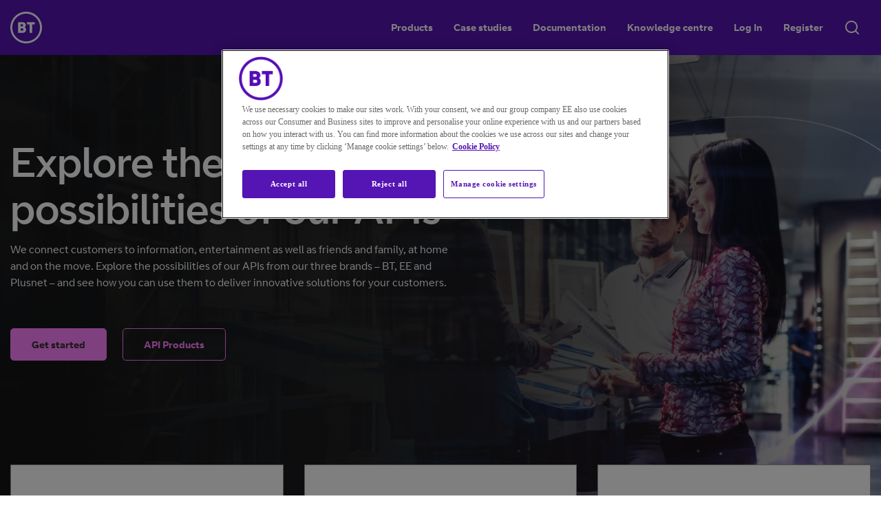

--- FILE ---
content_type: text/html; charset=UTF-8
request_url: https://developer.bt.com/?f%5B0%5D=api_product_category%3A12&f%5B1%5D=api_product_category%3A13&f%5B2%5D=api_product_category%3A50&f%5B3%5D=api_product_category%3A106&page=3
body_size: 8132
content:
<!DOCTYPE html>
<html lang="en" dir="ltr" prefix="og: https://ogp.me/ns#">
  <head>
    <meta charset="utf-8" />
<script>
/*
digitalData Data Layer
version: 1.0
date: 04/11/2020
*/

var digitalData = {
  "version": "1.0", //datalayer version
  "events": [],
  "application": {
    "name": "Dev API Portal", //application name
    "environment": "production", // can be either "production", "staging" or "development".
    "version": "22769", //  Code revision/commit code/most recent change date
    "published": "2020-11-04T09:30:04+0000", //should return date and time in ISO 8601 format
    "is_spa": false, //set to true if single page application else set to false
    "attributes": { //custom field placeholder for BT/EE
    }
  },
  "vendor": {
    "adobe": {
      "analytics": {
        "pageName": "con:DevDocs:API Portal:Homepage", // Needs to have a default value, which should be the first page, then it is updated for each SPA page
      }
    }
  },
  "page": {
    "last_updated_date_time": "2025-11-18T13:30:58+0000", //should return date and time in ISO 8601 formatu
    "purpose": "page_builder", //Should return the pagetype/template,
    "labels": [""],
    "category": {
      "primary_category": "Customer", //can be either "Customer" or "Agent"
      "channel": "Group", //can be either "Enterprise", "Consumer" or "Group" for BT.
      "type": "Documentation", //should return the lineitem type.
      "area": "API Documentation"
    },
    "attributes": { //custom field placeholder for BT/EE. move to page level.
    }
  },
  "user": {
    "flags": {
      "consents_to": {
        "sms": false,
        "email": false,
        "post": false,
        "phone": false
      },
      "is": {
        "existing": true,
        "logged in": false
      }
    },
    "login_method" : "built-in",  // this is the method used to login the user, either "bt_sso" or "built-in"
    "alias_id": "",
    "identification_method": "email and password",
    "last_login": "", //should return date and time in ISO 8601 format.
    "member_since": "", //should return date and time in ISO 8601 format.
    "primary_usergroup": ""
  }
}

</script>
<link rel="canonical" href="https://developer.bt.com/" />
<meta name="robots" content="index, follow" />
<link rel="shortlink" href="https://developer.bt.com/" />
<meta property="og:title" content="Homepage | BT API Developer Portal" />
<meta name="google-site-verification" content="fjUxU74isIpSiDsI0xsEq_3qp_DW_d3T4WsLoOxw190" />
<meta name="Generator" content="Drupal 10 (https://www.drupal.org)" />
<meta name="MobileOptimized" content="width" />
<meta name="HandheldFriendly" content="true" />
<meta name="viewport" content="width=device-width, initial-scale=1.0" />
<link rel="icon" href="/themes/custom/bt/favicon.ico" type="image/vnd.microsoft.icon" />

    <title>BT API Developer Portal</title>
    <link rel="stylesheet" media="all" href="/sites/default/files/css/css_8GaT7eauCd-9BEZzWtO1tA1Z3iljviWsRx8xoRq8XHY.css?delta=0&amp;language=en&amp;theme=bt&amp;include=eJxliksOwyAMBS9E4EjIBAOW-AmbtPT0jbpJ1Gye9GbGiQmtyhZgR1ZOTMzNQd5YVqYale_2g6PZOOAgWff4X9He6pNyoiA2tYIdItqzEazyyO7HQgj0Vh0GnKQnNn7MDllfRM_ap8vECb3ixYLFOGBUB-GLzW91aX5m_AJ4VFl8" />
<link rel="stylesheet" media="all" href="/sites/default/files/css/css_sgQxHh_OaYBYhGskJ6xmNT7IedkYPBF7wu77TgPVp08.css?delta=1&amp;language=en&amp;theme=bt&amp;include=eJxliksOwyAMBS9E4EjIBAOW-AmbtPT0jbpJ1Gye9GbGiQmtyhZgR1ZOTMzNQd5YVqYale_2g6PZOOAgWff4X9He6pNyoiA2tYIdItqzEazyyO7HQgj0Vh0GnKQnNn7MDllfRM_ap8vECb3ixYLFOGBUB-GLzW91aX5m_AJ4VFl8" />

    <script src="//assets.adobedtm.com/468fd5a0b220/3eb5dcdc20ba/launch-30a4a596c678.min.js" async></script>

  </head>
  <body class="path-frontpage page-node-type-page-builder">
        <a href="#main-content" class="visually-hidden focusable">
      Skip to main content
    </a>
    
      <div class="dialog-off-canvas-main-canvas" data-off-canvas-main-canvas>
    
<div  id="site-content" class="site-content">
                  <nav class="region region--navigation">
    <div id="navigation" class="container">
      <div class="navigation">
        <div class="navigation__buttons">
                    <button type="button" class="navigation__toggle--nav"><span class="navigation__toggle-icon--nav"></span>
          </button>
        </div>
        <div id="block-bt-branding" class="block block--system-branding-block">
  
    
    <div class="site-branding">
          <a class="site-branding__logo" href="/" title="Home" rel="home">
        <img src="/themes/custom/bt/logo.svg" alt="Home"/>
      </a>
            <span class="site-branding__slogan"></span>
  </div>
</div>
<nav role="navigation" aria-labelledby="block-bt-main-menu-menu" id="block-bt-main-menu">
            
  <h2 class="block-title visually-hidden" id="block-bt-main-menu-menu">Main navigation</h2>
  

        
              <ul class="menu menu--main">
                    <li>
        <a href="/products" data-drupal-link-system-path="products">Products</a>
              </li>
                <li>
        <a href="/case-studies" data-drupal-link-system-path="case-studies">Case studies</a>
              </li>
                <li>
        <a href="/api-documentation" data-drupal-link-system-path="api-documentation">Documentation</a>
              </li>
                <li>
        <a href="/knowledge-center" data-drupal-link-system-path="node/106">Knowledge centre</a>
              </li>
        </ul>
  


  </nav>
<nav role="navigation" aria-labelledby="block-useraccountmenuguestusers-menu" id="block-useraccountmenuguestusers">
            
  <h2 class="block-title visually-hidden" id="block-useraccountmenuguestusers-menu">User account menu - Guest users</h2>
  

        
              <ul class="menu menu--account-guest">
                    <li>
        <a href="/hybridauth-connect/authenticate/saf" data-drupal-link-system-path="hybridauth-connect/authenticate/saf">Log In</a>
              </li>
                <li>
        <a href="https://my.bt.com/s/apps/appsconnectedcare/index.html#/createbtoneid?origin=apip">Register</a>
              </li>
                <li>
        <a href="/search" aria-label="Search" data-route="view.advanced_search.search_page"><span class="menu__item-icon zg-icon--search"></span><span class="menu__item-title">Search</span></a>
              </li>
        </ul>
  


  </nav>

      </div>
    </div>
  </nav>

<header class="zg-page-header zg-page-header--hero has-background-image zg-page-header--overlay zg-page-header--nav-above" style="background-image: url(&quot;https://developer.bt.com/sites/default/files/header-images/homeBackground%20Images.jpg&quot;);background-position: 50% 50%;">
            <section class="zg-page-header__first region region--header-first">
      <div class="container">
        <div id="block-bt-contentfield" class="block block--fieldblock">
  
    
      
            <div class="has-button has-list field field--field-header field--label-hidden field__item"><h1 class="h1--hero">Explore the possibilities of our APIs</h1>
<p><span>We connect customers to information, entertainment as well as friends and family, at home and on the move. Explore the possibilities of our APIs from our three brands – BT, EE and Plusnet – and see how you can use them to deliver innovative solutions for your customers.</span></p>
<p>&nbsp;</p>
<p><a class="button button--primary--inverted" href="/knowledge-center/docs/getting-started">Get started</a> <a class="button button--secondary--inverted" href="/products">API Products</a></p>
</div>
      
  </div>

      </div>
    </section>
  
        
  </header>            
        
              <section class="region region--top-bar">
      <div class="container">
        <div data-drupal-messages-fallback class="hidden"></div>

      </div>
    </section>
  
  
      <main class="js-quickedit-region">
        <a class="visually-hidden" id="main-content" tabindex="-1"></a>
    <div  class="container-fluid layout-content">
                    <div class="no-sidebar">
          <section class="region region--content">
    <div id="block-bt-content" class="block block--system-main-block">
  
    
      
<article class="page-builder full">

  
    

    
      <div class="page-builder__elements">
              <div class="page-builder__element">  <div class="container">
    
    <div class="paragraph paragraph--grid">
              
      <div class="grid grid--3 paragraph--grid__elements">
              <div class="col--tablet--4 paragraph--grid__element">  <div class="zg-card zg-card--summary card card--summary paragraph paragraph--benefit">
      <div class="card__body">
    
            <div class="has-button has-list field field--field-text field--label-hidden field__item"><h4><img src="/sites/default/files/inline-images/BT_Icons_User%20-%20Groups_320pxpartner%20%281%29.png" data-entity-uuid="fe297017-1afb-4270-9664-ff036f4b1840" data-entity-type="file" alt="partner with us" width="74" height="74" loading="lazy"></h4>
<h4>Why partner with us?&nbsp;</h4>
<p><span>We have more than 32m customers in the UK, over 620 high street stores and a presence in 50% of UK households. We also connect more than 1m business customers and public sector organisations, meaning more than 1 billion customer contacts every year. If you’re looking for a partner with true nationwide scale, look no further.</span></p>
</div>
      
  </div>
  <div class="card__background"></div>
  </div>
</div>
              <div class="col--tablet--4 paragraph--grid__element">  <div class="zg-card zg-card--summary card card--summary paragraph paragraph--benefit">
      <div class="card__body">
    
            <div class="has-button has-list field field--field-text field--label-hidden field__item"><h4><img src="/sites/default/files/inline-images/BT_Icons_Trophy%201great_brands.png" data-entity-uuid="335ee558-d499-4153-9016-a48ef871833e" data-entity-type="file" alt="Serving 3 great brands" width="74" height="74" loading="lazy"></h4>
<h4>Serving 3 great brands&nbsp;</h4>
<p>BT, EE and Plusnet connect customers to information, entertainment, and friends and family, at home and on the move. They're tailored so that between them they serve the whole of the UK.&nbsp;</p>
<p>&nbsp;</p>
</div>
      
  </div>
  <div class="card__background"></div>
  </div>
</div>
              <div class="col--tablet--4 paragraph--grid__element">  <div class="zg-card zg-card--summary card card--summary paragraph paragraph--benefit">
      <div class="card__body">
    
            <div class="has-button has-list field field--field-text field--label-hidden field__item"><h4><img src="/sites/default/files/inline-images/BT_Icons_Laptop_320pxabout.png" data-entity-uuid="9d84f7e5-688c-4bcb-a819-0adf3b029352" data-entity-type="file" alt="About us" width="74" height="74" loading="lazy"></h4>
<h4>About this portal&nbsp;</h4>
<p><span>It couldn’t be simpler to begin using our APIs. Join us on our journey to building a better-connected world. Our<strong> </strong>developer portal showcases our range of APIs and their capabilities, and is a hub to help you take a project from idea to reality.&nbsp;</span></p>
</div>
      
  </div>
  <div class="card__background"></div>
  </div>
</div>
          </div>
  
          </div>
  </div>
</div>
              <div class="page-builder__element">  <div class="container">
    
  <h2 class="h1 h1--section">Products </h2>

    <div class="paragraph paragraph--grid">
              
            <div class="field field--field-grid-button field--label-hidden field__item"><a href="/products" class="button button--primary">All Products</a></div>
      
      <div class="grid grid--3 paragraph--grid__elements">
              <div class="col--tablet--4 paragraph--grid__element">
      
  
  <article class="zg-card zg-card--summary zg-card--use-case">
        <header class="zg-card__header">
          <div class="zg-card__header-inner has-background-image" style="background-image: url(&quot;https://developer.bt.com/sites/default/files/2021-02/21033_h.jpg&quot;)">
            <div class="zg-card__overlay">
                              
<div class="field field--field-use-case-brand field--label-hidden field__items">
      <div class="tag--brand tag--brand-ee">EE</div>
  </div>

                          </div>
          </div>
        </header>
      <h2 class="zg-card__title h4">
        <span>Direct Carrier Billing</span>

              </h2>
        <section class="zg-card__body">
          <div class="zg-card__body__tag--wrapper">
                                          <div class="tag">
                  Charging and Crediting
                </div>
                                    </div>
          
            <div class="has-button has-list field field--field-short-description field--label-hidden field__item">  <p><span><span><span>A fast, simple and secure way to make a one-off, or recurring payment by charging to a user’s mobile phone bill or pre-pay credit</span></span></span></p>


</div>
      
        </section>
    <a href="/products/direct-carrier-billing-api" aria-label="Direct Carrier Billing" class="use-case-link">Read more</a>
  </article>


  </div>
              <div class="col--tablet--4 paragraph--grid__element">
      
  
  <article class="zg-card zg-card--summary zg-card--use-case">
        <header class="zg-card__header">
          <div class="zg-card__header-inner has-background-image" style="background-image: url(&quot;https://developer.bt.com/sites/default/files/2021-03/21041_h.jpg&quot;)">
            <div class="zg-card__overlay">
                              
<div class="field field--field-use-case-brand field--label-hidden field__items">
      <div class="tag--brand tag--brand-ee">EE</div>
  </div>

                          </div>
          </div>
        </header>
      <h2 class="zg-card__title h4">
        <span>Crediting </span>

              </h2>
        <section class="zg-card__body">
          <div class="zg-card__body__tag--wrapper">
                                          <div class="tag">
                  Charging and Crediting
                </div>
                                    </div>
          
            <div class="has-button has-list field field--field-short-description field--label-hidden field__item">  <p><span><span><span>Crediting provides an innovative loyalty or reward scheme by allowing credits to be paid to EE mobile phone accounts. </span></span></span></p>


</div>
      
        </section>
    <a href="/products/crediting" aria-label="Crediting" class="use-case-link">Read more</a>
  </article>


  </div>
              <div class="col--tablet--4 paragraph--grid__element">
      
  
  <article class="zg-card zg-card--summary zg-card--use-case">
        <header class="zg-card__header">
          <div class="zg-card__header-inner has-background-image" style="background-image: url(&quot;https://developer.bt.com/sites/default/files/2021-03/21037_h.jpg&quot;)">
            <div class="zg-card__overlay">
                              
<div class="field field--field-use-case-brand field--label-hidden field__items">
      <div class="tag--brand tag--brand-ee">EE</div>
  </div>

                          </div>
          </div>
        </header>
      <h2 class="zg-card__title h4">
        <span>Premium SMS </span>

              </h2>
        <section class="zg-card__body">
          <div class="zg-card__body__tag--wrapper">
                                          <div class="tag">
                  Charging and Crediting
                </div>
                                    </div>
          
            <div class="has-button has-list field field--field-short-description field--label-hidden field__item">  <p><span><span><span>A fast, simple and secure way to make a one-off, or recurring payments via text</span></span></span></p>


</div>
      
        </section>
    <a href="/products/premium-sms" aria-label="Premium SMS" class="use-case-link">Read more</a>
  </article>


  </div>
              <div class="col--tablet--4 paragraph--grid__element">
      
  
  <article class="zg-card zg-card--summary zg-card--use-case">
        <header class="zg-card__header">
          <div class="zg-card__header-inner has-background-image" style="background-image: url(&quot;https://developer.bt.com/sites/default/files/2021-03/21047_h.jpg&quot;)">
            <div class="zg-card__overlay">
                              
<div class="field field--field-use-case-brand field--label-hidden field__items">
      <div class="tag--brand tag--brand-ee">EE</div>
      <div class="tag--brand tag--brand-bt">BT</div>
  </div>

                          </div>
          </div>
        </header>
      <h2 class="zg-card__title h4">
        <span>SIM Swap</span>

              </h2>
        <section class="zg-card__body">
          <div class="zg-card__body__tag--wrapper">
                                          <div class="tag">
                  Digital Identity
                </div>
                                    </div>
          
            <div class="has-button has-list field field--field-short-description field--label-hidden field__item">  <p><span><span><span>Account takeover protection with SIM Swap</span></span></span></p>


</div>
      
        </section>
    <a href="/products/sim-swap" aria-label="SIM Swap" class="use-case-link">Read more</a>
  </article>


  </div>
              <div class="col--tablet--4 paragraph--grid__element">
      
  
  <article class="zg-card zg-card--summary zg-card--use-case">
        <header class="zg-card__header">
          <div class="zg-card__header-inner has-background-image" style="background-image: url(&quot;https://developer.bt.com/sites/default/files/2021-03/21040_h.jpg&quot;)">
            <div class="zg-card__overlay">
                              
<div class="field field--field-use-case-brand field--label-hidden field__items">
      <div class="tag--brand tag--brand-ee">EE</div>
      <div class="tag--brand tag--brand-bt">BT</div>
  </div>

                          </div>
          </div>
        </header>
      <h2 class="zg-card__title h4">
        <span>Know Your Customer</span>

              </h2>
        <section class="zg-card__body">
          <div class="zg-card__body__tag--wrapper">
                                          <div class="tag">
                  Digital Identity
                </div>
                                    </div>
          
            <div class="has-button has-list field field--field-short-description field--label-hidden field__item">  <p><span><span><span><span>Validating and authenticating your customer’s identity </span></span></span></span></p>


</div>
      
        </section>
    <a href="/products/know-your-customer-identity-verification-api" aria-label="Know Your Customer" class="use-case-link">Read more</a>
  </article>


  </div>
              <div class="col--tablet--4 paragraph--grid__element">
      
  
  <article class="zg-card zg-card--summary zg-card--use-case">
        <header class="zg-card__header">
          <div class="zg-card__header-inner has-background-image" style="background-image: url(&quot;https://developer.bt.com/sites/default/files/2021-02/21028_h.jpg&quot;)">
            <div class="zg-card__overlay">
                              
<div class="field field--field-use-case-brand field--label-hidden field__items">
      <div class="tag--brand tag--brand-ee">EE</div>
      <div class="tag--brand tag--brand-bt">BT</div>
  </div>

                          </div>
          </div>
        </header>
      <h2 class="zg-card__title h4">
        <span>Call Divert</span>

              </h2>
        <section class="zg-card__body">
          <div class="zg-card__body__tag--wrapper">
                                          <div class="tag">
                  Digital Identity
                </div>
                                    </div>
          
            <div class="has-button has-list field field--field-short-description field--label-hidden field__item">  <p><span><span><span>Account takeover protection with Call Divert</span></span></span></p>


</div>
      
        </section>
    <a href="/products/call-divert-api" aria-label="Call Divert" class="use-case-link">Read more</a>
  </article>


  </div>
          </div>
  
          </div>
  </div>
</div>
              <div class="page-builder__element">  <div class="container">
    
  <h2 class="h1 h1--section">Getting started</h2>

    <div style="background-color: rgba(85,20,180,1);" class="paragraph paragraph--grid">
              
      <div class="grid grid--2 paragraph--grid__elements">
              <div class="col--tablet--6 paragraph--grid__element">  <div class="paragraph paragraph--text">
          
            <div class="has-button has-list field field--field-text field--label-hidden field__item"><p class="paragraph"><span class="text--light">It’s easy to get started with our suite of APIs.&nbsp;Browse our range of products&nbsp;to find out how our APIs can help your business. &nbsp;</span></p>
<ul class="list--light list">
<li><span class="text--light">First, register for access to our Developer Portal. You’ll get free access to&nbsp;some&nbsp;of our&nbsp;most popular APIs.</span></li>
<li><span class="text--light">Start experimenting! Test how&nbsp;our APIs integrate into your applications.</span></li>
<li><span class="text--light">Ready for more? Then apply to go live&nbsp;– speak&nbsp;to&nbsp;our account team to discuss your requirements.</span></li>
</ul>
<p class="paragraph"><span class="text--light">Take a look&nbsp;around the site and see how our products are helping partners solve problems, generate more revenue and reduce risk. The same could be true for your business.</span></p>
</div>
      
      </div>
</div>
              <div class="col--tablet--6 paragraph--grid__element">  <div class="paragraph paragraph--image">
          
            <div class="field field--field-image field--label-hidden field__item">  <img loading="lazy" src="/sites/default/files/styles/large_fixed_height_480h_/public/2021-02/21038_hp.jpg?itok=3FofSSMg" width="700" height="466" alt="Getting started " />


</div>
      
      </div>
</div>
          </div>
  
          </div>
  </div>
</div>
              <div class="page-builder__element">  <div class="container">
    
  <h2 class="h1 h1--section">Case Studies</h2>

    <div class="paragraph paragraph--grid">
              
            <div class="field field--field-grid-button field--label-hidden field__item"><a href="/case-studies" class="button button--primary">All Case Studies</a></div>
      
      <div class="grid grid--1 paragraph--grid__elements">
              <div class="col--12 paragraph--grid__element">  <div class="paragraph paragraph--block">
          
            <div class="field field--field-block field--label-hidden field__item"><div class="views-element-container block block--views-block" id="block-views-block-blog-posts-recent-blog-posts">
  
    
      <div>  <div class="js-view-dom-id-4357801fb4d3527fc99e0a67d9fc2a8c0fe806ee9a0445ffa4e04c899c302728 view view--blog-posts view--blog-posts--recent-blog-posts">
    
    
    

    
    
    

          <div class="view__content">
        <div class="grid grid--tablet-landscape--3">
            <div class="col--12 col--tablet-landscape--4">
          <article class="has-border zg-card zg-card--summary">
          <header class="zg-card__header has-background-image" style="background-image: url(&quot;https://developer.bt.com/sites/default/files/2021-02/21017_0.jpg&quot;)">
    </header>
        <h2 class="zg-card__title h4">
    <span>NatWest</span>

  </h2>
      <section class="zg-card__body">
    
            <div class="has-button has-list field field--body field--label-hidden field__item">  <p><span><span><span><span><span><span>As digital transactions have grown, the number of account takeovers involving customer phone numbers, in which SIM information is ported to another device without the account holders’ knowledge, has increased. It has...</span></span></span></span></span></span></p>


</div>
      
  </section>
      <a class="zg-card--summary__target card__link zg-card__link--arrow" href="/case-studies/natwest" rel="bookmark">Read more</a>
  <div class="zg-card__background--layer"></div>
  </article>
      </div>
          <div class="col--12 col--tablet-landscape--4">
          <article class="has-border zg-card zg-card--summary">
          <header class="zg-card__header has-background-image" style="background-image: url(&quot;https://developer.bt.com/sites/default/files/2021-03/MS%20image.jpg&quot;)">
    </header>
        <h2 class="zg-card__title h4">
    <span>Microsoft</span>

  </h2>
      <section class="zg-card__body">
    
            <div class="has-button has-list field field--body field--label-hidden field__item">  <p><span><span><span><span><span><span><span>Although </span></span></span></span><span><span><span>Microsoft<span> already offered its customers a range of payment options, it recognised that the seamless nature of Charge to Bill improves its overall conversion rate. It also wanted to give its customers a greater...</span></span></span></span></span></span></span></p>


</div>
      
  </section>
      <a class="zg-card--summary__target card__link zg-card__link--arrow" href="/case-studies/microsoft" rel="bookmark">Read more</a>
  <div class="zg-card__background--layer"></div>
  </article>
      </div>
          <div class="col--12 col--tablet-landscape--4">
          <article class="has-border zg-card zg-card--summary">
          <header class="zg-card__header has-background-image" style="background-image: url(&quot;https://developer.bt.com/sites/default/files/2021-02/S2C_THEA991_v2.jpg&quot;)">
    </header>
        <h2 class="zg-card__title h4">
    <span>Stand Up To Cancer </span>

  </h2>
      <section class="zg-card__body">
    
            <div class="has-button has-list field field--body field--label-hidden field__item">  <p><span><span><span><span><span><span>Charity Stand Up to Cancer wanted to see increased donations during its live telethons, and realised that Charge to Bill offered an alternative quick and easy way for the public to donate, and one that is potentially...</span></span></span></span></span></span></p>


</div>
      
  </section>
      <a class="zg-card--summary__target card__link zg-card__link--arrow" href="/case-studies/stand-cancer" rel="bookmark">Read more</a>
  <div class="zg-card__background--layer"></div>
  </article>
      </div>
      </div>

      </div>
        
    

    
    

    
    
  </div>
</div>

  </div>
</div>
      
      </div>
</div>
          </div>
  
          </div>
  </div>
</div>
              <div class="page-builder__element">  <div class="container">
    
  <h2 class="h1 h1--section">Connecting for Good</h2>

    <div class="paragraph paragraph--grid">
              
      <div class="grid grid--1 paragraph--grid__elements">
              <div class="col--12 paragraph--grid__element">  <div class="container">
    
    <div class="has-border paragraph paragraph--grid" style="border-color: rgba(153,153,153,1);">
              
      <div class="grid grid--2 paragraph--grid__elements">
              <div class="col--tablet--4 paragraph--grid__element">  <div class="paragraph paragraph--image">
          
            <div class="field field--field-image field--label-hidden field__item">  <img loading="lazy" src="/sites/default/files/styles/large_fixed_height_480h_/public/2021-02/21016%20%281%29.jpg?itok=vOYL_uPZ" width="499" height="333" alt="Connecting for good " />


</div>
      
      </div>
</div>
              <div class="col--tablet--8 paragraph--grid__element">  <div class="paragraph paragraph--text">
          
            <div class="has-button has-list field field--field-text field--label-hidden field__item"><p><span>Our suite of APIs exists to enhance our user’s experience and protect them in their online activities, making us the ideal partner to work with. We strictly control our data and do everything with our customers’ experience and protection in mind.</span></p>
<p><span>To read more about the BT Connecting for Good purpose please visit </span><a href="https://www.bt.com/about/bt"><span>About BT | BT Plc</span></a></p>
</div>
      
      </div>
</div>
          </div>
  
          </div>
  </div>
</div>
          </div>
  
          </div>
  </div>
</div>
          </div>
  
</article>

  </div>

  </section>

    </div>
              <div class="button--back-to-top">
        <span>Back to top</span>
      </div>
    </div>
  </main>
      <div class="divider"></div>
    
        
            <footer class="region region--footer">
    <div class="container">
      <div class="copyright">
        
      </div>
      <div class="grid">
        <nav role="navigation" aria-labelledby="block-bt-footer-menu" id="block-bt-footer">
            
  <h2 class="block-title visually-hidden" id="block-bt-footer-menu">Footer menu</h2>
  

        
              <ul class="menu menu--footer">
                    <li>
        <a href="https://www.bt.com/about/bt" target="_blank">About us</a>
              </li>
                <li>
        <a href="https://www.bt.com/privacy-policy/" target="_blank">Privacy policy</a>
              </li>
                <li>
        <a href="/terms-use" data-drupal-link-system-path="node/4">Terms of use</a>
              </li>
                <li>
        <a href="/cookie-policy" data-drupal-link-system-path="node/5">Cookie policy</a>
              </li>
                <li>
        <a href="" aria-label="Cookie settings">Cookie settings</a>
              </li>
        </ul>
  


  </nav>
<div id="block-sitebranding" class="block block--system-branding-block">
  
    
    <div class="site-branding">
          <a class="site-branding__logo" href="/" title="Home" rel="home">
        <img src="/themes/custom/bt/logo.svg" alt="Home"/>
      </a>
            <span class="site-branding__slogan"></span>
  </div>
</div>

      </div>
    </div>
  </footer>

  </div>

  </div>

    
    <script type="application/json" data-drupal-selector="drupal-settings-json">{"path":{"baseUrl":"\/","pathPrefix":"","currentPath":"node\/1","currentPathIsAdmin":false,"isFront":true,"currentLanguage":"en","currentQuery":{"f":["api_product_category:12","api_product_category:13","api_product_category:50","api_product_category:106"],"page":"3"}},"pluralDelimiter":"\u0003","suppressDeprecationErrors":true,"ckeditorAccordion":{"accordionStyle":{"collapseAll":true,"keepRowsOpen":false,"animateAccordionOpenAndClose":true,"openTabsWithHash":false,"allowHtmlInTitles":false}},"sticky_navigation":null,"nav_search_block":".search-block-form","user":{"uid":0,"permissionsHash":"95ebaa800433dc92afd910f34185a415e266a6ef0d403a2d337c143718e4815e"}}</script>
<script src="/sites/default/files/js/js_OH9PGA0wnOjWCIwfJIosQCaNWlBQ5MtKKocLyWqOWRo.js?scope=footer&amp;delta=0&amp;language=en&amp;theme=bt&amp;include=eJxliVEKAyEMBS_k1iOFmKiElURiWmpP3_1aCoX5mHmvRC5I5xF2MVMJQLZSARXHDqGVbwNcq8aC6cZPCjFNdFaWMAckMudryrc9mptGVU484VPdoDu-JHbuwwqOY8Ueov3v_g3A1uT9BRzuQdo"></script>
<script src="/modules/contrib/ckeditor_accordion/js/accordion.frontend.min.js?t67zgv"></script>
<script src="/sites/default/files/js/js_R9yQpJob5vNAynA4xpwriiJ6WG47x3s5GN0DVz1WV0Y.js?scope=footer&amp;delta=2&amp;language=en&amp;theme=bt&amp;include=eJxliVEKAyEMBS_k1iOFmKiElURiWmpP3_1aCoX5mHmvRC5I5xF2MVMJQLZSARXHDqGVbwNcq8aC6cZPCjFNdFaWMAckMudryrc9mptGVU484VPdoDu-JHbuwwqOY8Ueov3v_g3A1uT9BRzuQdo"></script>

  </body>
</html>


--- FILE ---
content_type: text/css
request_url: https://developer.bt.com/sites/default/files/css/css_sgQxHh_OaYBYhGskJ6xmNT7IedkYPBF7wu77TgPVp08.css?delta=1&language=en&theme=bt&include=eJxliksOwyAMBS9E4EjIBAOW-AmbtPT0jbpJ1Gye9GbGiQmtyhZgR1ZOTMzNQd5YVqYale_2g6PZOOAgWff4X9He6pNyoiA2tYIdItqzEazyyO7HQgj0Vh0GnKQnNn7MDllfRM_ap8vECb3ixYLFOGBUB-GLzW91aX5m_AJ4VFl8
body_size: 44526
content:
/* @license GPL-2.0-or-later https://www.drupal.org/licensing/faq */
.path-frontpage .zg-page-header--max{margin-bottom:-7rem;min-height:30rem}.path-frontpage .zg-page-header--max+*+main .block--local-tasks-block{margin-top:7rem}
@font-face{font-family:"BTCurve";src:url(/themes/custom/bt/frontend/dist/fonts/db881a86eabd2884f4f7.woff2) format("woff2"),url(/themes/custom/bt/frontend/dist/fonts/9b35d2c9935be0a47473.woff) format("woff");font-weight:400;font-style:normal;font-stretch:normal}@font-face{font-family:"BTCurve";src:url(/themes/custom/bt/frontend/dist/fonts/2b838a0a226e8397feb5.woff2) format("woff2"),url(/themes/custom/bt/frontend/dist/fonts/75214f82167c3eee1c96.woff) format("woff");font-weight:400;font-style:italic;font-stretch:normal}@font-face{font-family:"BTCurve";src:url(/themes/custom/bt/frontend/dist/fonts/38d8d6fc57f6cc2fdbb0.woff2) format("woff2"),url(/themes/custom/bt/frontend/dist/fonts/69ef27dca6994a5ff2b0.woff) format("woff");font-weight:500;font-style:normal;font-stretch:normal}@font-face{font-family:"BTCurve";src:url(/themes/custom/bt/frontend/dist/fonts/ffbd49ee75457b04b0cf.woff2) format("woff2"),url(/themes/custom/bt/frontend/dist/fonts/6ce937d8a043cb2565cf.woff) format("woff");font-weight:500;font-style:italic;font-stretch:normal}@font-face{font-family:"BTCurve";src:url(/themes/custom/bt/frontend/dist/fonts/6f80947a3bde72bba307.woff2) format("woff2"),url(/themes/custom/bt/frontend/dist/fonts/d2c1df0df9ce46d20183.woff) format("woff");font-weight:700;font-style:normal;font-stretch:normal}@font-face{font-family:"BTCurve";src:url(/themes/custom/bt/frontend/dist/fonts/a4d8cdedfbfaee99d8a6.woff2) format("woff2"),url(/themes/custom/bt/frontend/dist/fonts/ae84b70c2f7f38366c99.woff) format("woff");font-weight:700;font-style:italic;font-stretch:normal}@font-face{font-family:"AnonymousPro";src:url(/themes/custom/bt/frontend/dist/fonts/f34ad814babe416c6107.woff2) format("woff2"),url(/themes/custom/bt/frontend/dist/fonts/45a9202a080a45c998e7.woff) format("woff");font-weight:400;font-style:normal;font-stretch:normal}@font-face{font-family:"AnonymousPro";src:url(/themes/custom/bt/frontend/dist/fonts/8d1f5d3febe2d66eb6dc.woff2) format("woff2"),url(/themes/custom/bt/frontend/dist/fonts/d170109181e69c126c33.woff) format("woff");font-weight:400;font-style:italic;font-stretch:normal}@font-face{font-family:"AnonymousPro";src:url(/themes/custom/bt/frontend/dist/fonts/7d3d2030f81d6de96ffe.woff2) format("woff2"),url(/themes/custom/bt/frontend/dist/fonts/40e4fafb140842c80a60.woff) format("woff");font-weight:700;font-style:normal;font-stretch:normal}@font-face{font-family:"AnonymousPro";src:url(/themes/custom/bt/frontend/dist/fonts/86a57087af9470a2ef47.woff2) format("woff2"),url(/themes/custom/bt/frontend/dist/fonts/9aacb8b6f4cb3af4e595.woff) format("woff");font-weight:700;font-style:italic;font-stretch:normal}@font-face{font-family:"Ubuntu";src:url(/themes/custom/bt/frontend/dist/fonts/44f373b45fcf99a6153e.woff2) format("woff2"),url(/themes/custom/bt/frontend/dist/fonts/413d63d8877139ffecab.woff) format("woff");font-weight:300;font-style:normal;font-stretch:normal}@font-face{font-family:"Ubuntu";src:url(/themes/custom/bt/frontend/dist/fonts/0e0ebd1775da0d89706a.woff2) format("woff2"),url(/themes/custom/bt/frontend/dist/fonts/ac8bfba8dddac307be63.woff) format("woff");font-weight:300;font-style:italic;font-stretch:normal}@font-face{font-family:"Ubuntu";src:url(/themes/custom/bt/frontend/dist/fonts/d43eddbadb3dd022710a.woff2) format("woff2"),url(/themes/custom/bt/frontend/dist/fonts/c467092d296270dee977.woff) format("woff");font-weight:400;font-style:normal;font-stretch:normal}@font-face{font-family:"Ubuntu";src:url(/themes/custom/bt/frontend/dist/fonts/bd6d7303f463cf0ea891.woff2) format("woff2"),url(/themes/custom/bt/frontend/dist/fonts/3916fb4be90f3cdfc38f.woff) format("woff");font-weight:400;font-style:italic;font-stretch:normal}@font-face{font-family:"Ubuntu";src:url(/themes/custom/bt/frontend/dist/fonts/d2b67a8783771f0a227e.woff2) format("woff2"),url(/themes/custom/bt/frontend/dist/fonts/8c443c9a697bc5cf8ded.woff) format("woff");font-weight:500;font-style:normal;font-stretch:normal}@font-face{font-family:"Ubuntu";src:url(/themes/custom/bt/frontend/dist/fonts/fede8f5fd5c9175667fd.woff2) format("woff2"),url(/themes/custom/bt/frontend/dist/fonts/4c2c9d5db4c35e179f17.woff) format("woff");font-weight:500;font-style:italic;font-stretch:normal}@font-face{font-family:"Ubuntu";src:url(/themes/custom/bt/frontend/dist/fonts/9dd0ee3a09720733b958.woff2) format("woff2"),url(/themes/custom/bt/frontend/dist/fonts/5e3bd2ed9c46d32874de.woff) format("woff");font-weight:700;font-style:normal;font-stretch:normal}@font-face{font-family:"Ubuntu";src:url(/themes/custom/bt/frontend/dist/fonts/454c7abfce2d2f5ae393.woff2) format("woff2"),url(/themes/custom/bt/frontend/dist/fonts/60be6e0bc15502c9bbad.woff) format("woff");font-weight:700;font-style:italic;font-stretch:normal}
:root{--colorBundle__text:#333333;--colorBundle__headings:#333333;--colorBundle__smallText:#333333;--colorBundle__lightText:#ffffff;--colorBundle__darkText:#333333;--colorBundle__utilityTextColor:#ffffff;--colorBundle__formattedTextIndicator:#333333;--colorBundle__link:#5514b4;--colorBundle__interactionDarkColor:#5514b4;--colorBundle__interactionDarkHover:#43078a;--colorBundle__interactionLightColor:#ff80ff;--colorBundle__interactionLightHover:#fd51ff;--colorBundle__divider:#dddddd;--gradient__border:#999999,#999999;--colorBundle__shadow:rgba(0,0,0,0.1);--colorBundle__buttonShadow:rgba(0,0,0,0.2);--colorBundle__uiIcon:#5514b4;--colorBundle__uiIconActive:#43078a;--gradient__navigationOverlay:rgba(51,51,51,0),rgba(51,51,51,0);--colorBundle__navigationItem:#ffffff;--colorBundle__navigationItemActive:#ffffff;--colorBundle__pagerItemActiveBackground:#5514b4;--colorBundle__tagLabel:#333333;--colorBundle__tagBorder:#ffb7fe;--colorBundle__tagBackground:#ffb7fe;--colorBundle__pageBackground:#ffffff;--colorBundle__footerBackground:#5514b4;--colorBundle__panelBackground:#ffffff;--colorBundle__inputBackground:#ffffff;--colorBundle__tooltipBackground:#333333;--colorBundle__versionBackground:#ff80ff;--colorBundle__sectionBackground:#eeeeee;--colorBundle__lightCodeBackground:#eeeeee;--colorBundle__darkCodeBackground:#000000;--colorBundle__infoIconBackground:#5514b4;--colorBundle__navigationBackground:#5514b4;--colorBundle__navigationBackgroundHeaderHasBg:transparent;--colorBundle__selectOptionActiveBackground:#ff80ff;--colorBundle__pageTitleBarBackground:#dddddd;--colorBundle__inputBorder:#999999;--colorBundle__inputSuccessBorder:#1b8811;--colorBundle__inputWarningBorder:#ffc501;--colorBundle__inputErrorBorder:#da020f;--colorBundle__inputFocusBorder:#29469b;--colorBundle__choiceBorder:#5514b4;--colorBundle__choiceActiveIndicator:#ffffff;--colorBundle__primaryButton:#ffffff;--colorBundle__primaryInvertedButton:#333333;--colorBundle__secondaryButton:#5514b4;--colorBundle__secondaryButtonBackground:rgba(255,255,255,0);--colorBundle__secondaryInvertedButton:#ff80ff;--colorBundle__secondaryInvertedButtonBackground:rgba(255,255,255,0);--colorBundle__methodGetBackground:#00a0d6;--colorBundle__methodPostBackground:#1b8811;--colorBundle__methodDeleteBackground:#da020f;--colorBundle__methodPutBackground:#ffc501;--colorBundle__methodPatchBackground:#1ec8e6;--colorBundle__methodHeadBackground:#5e3ac6;--colorBundle__methodOptionsBackground:#2f4066;--colorBundle__statusOkBackground:#1b8811;--colorBundle__statusWarningBackground:#ffc501;--colorBundle__statusErrorBackground:#da020f;--colorBundle__messageSuccessBackground:#1b8811;--colorBundle__messageWarningBackground:#ffc501;--colorBundle__messageErrorBackground:#da020f;--colorBundle__messageInfoBackground:#00a0d6;--colorBundle__headerOverlay:rgba(51,51,51,0.9),rgba(51,51,51,0.75),rgba(51,51,51,0);--colorBundle__headerOverlayMobile:rgba(51,51,51,0.9),rgba(51,51,51,0.75),rgba(51,51,51,0);--colorBundle__tableHeadBackground:#dddddd;--colorBundle__tableBackground:#eeeeee}*{box-sizing:border-box}*::before,*::after{box-sizing:border-box}html,body,div,span,applet,object,iframe,h1,h2,h3,h4,h5,h6,p,blockquote,pre,a,abbr,acronym,address,big,cite,code,del,dfn,em,img,ins,kbd,q,s,samp,small,strike,strong,sub,sup,tt,var,b,u,i,center,dl,dt,dd,li,fieldset,form,label,legend,table,caption,tbody,tfoot,thead,tr,th,td,article,aside,canvas,details,embed,figure,figcaption,footer,header,hgroup,menu,nav,output,ruby,section,summary,time,mark,audio,hr,video{margin:0;padding:0;border:0;vertical-align:baseline}body,div,span,applet,object,iframe,h1,h2,h3,h4,h5,h6,p,blockquote,pre,a,abbr,acronym,address,big,cite,code,del,dfn,em,img,ins,kbd,q,s,samp,small,strike,strong,sub,sup,tt,var,b,u,i,center,dl,dt,dd,li,fieldset,form,label,legend,table,caption,tbody,tfoot,thead,tr,th,td,article,aside,canvas,details,embed,figure,figcaption,footer,header,hgroup,menu,nav,output,ruby,section,summary,time,mark,audio,video{font-size:100%}article,aside,details,figcaption,figure,footer,header,hgroup,menu,nav,section{display:block}body{line-height:1}blockquote,q{quotes:none}blockquote::before,blockquote::after,q::before,q::after{content:"";content:none}table{border-collapse:collapse;border-spacing:0}option:active,option:focus-visible,option:hover,button:active,button:focus-visible,button:hover{outline:none}address{font-style:inherit}button,html input[type=button],input[type=reset],input[type=submit]{-webkit-appearance:button;-moz-appearance:button;appearance:button;cursor:pointer}img{max-width:100%;height:auto;display:block}input[type=search]{-webkit-appearance:none;-moz-appearance:none;appearance:none}html{height:100%;font-size:15px}body{font-size:100%;height:100%;min-height:100%;color:#333333;color:var(--colorBundle__text);background-color:#ffffff;background-color:var(--colorBundle__pageBackground);line-height:1.6;font-family:BTCurve,Helvetica,Arial,sans-serif;font-weight:400;font-style:normal}.dialog-off-canvas-main-canvas{height:100%}.site-content{display:flex;flex-direction:column;min-height:100%}main{min-height:1px;flex-grow:1;flex-shrink:1;flex-basis:auto;margin-top:60px}.request-summary--wrapper+.bt--multiorg-app--accordion-item .bt-multiorg-app--accordion__body .bt-multiorg-app--accordion__body--inner-wrapper .bt-multiorg-button-wrapper .dropbutton .edit a,div[id^=redoc-ui-field_source_file-] a[download],.swagger-ui .download-contents,.swagger-ui .btn,.button{font-family:BTCurve,Helvetica,Arial,sans-serif;font-weight:700;font-style:normal;font-size:14px;display:inline-flex;align-items:center;justify-content:center;text-transform:none;cursor:pointer;padding:1rem 2rem;height:auto;min-height:46px;min-width:95px;border:1px solid #ffffff;border:1px solid var(--colorBundle__primaryButton);border-radius:5px;color:#ffffff;color:var(--colorBundle__primaryButton);background-color:var(--colorBundle__primaryInvertedButtonBackground)}.button__icon{margin-right:.5rem}@media(min-width:600px){.request-summary--wrapper+.bt--multiorg-app--accordion-item .bt-multiorg-app--accordion__body .bt-multiorg-app--accordion__body--inner-wrapper .bt-multiorg-button-wrapper .dropbutton .edit a,div[id^=redoc-ui-field_source_file-] a[download],.swagger-ui .download-contents,.swagger-ui .btn,.button{width:auto}}.request-summary--wrapper+.bt--multiorg-app--accordion-item .bt-multiorg-app--accordion__body .bt-multiorg-app--accordion__body--inner-wrapper .bt-multiorg-button-wrapper .dropbutton .edit a:active,div[id^=redoc-ui-field_source_file-] a[download]:active,.swagger-ui .download-contents:active,.swagger-ui .btn:active,.request-summary--wrapper+.bt--multiorg-app--accordion-item .bt-multiorg-app--accordion__body .bt-multiorg-app--accordion__body--inner-wrapper .bt-multiorg-button-wrapper .dropbutton .edit a:focus-visible,div[id^=redoc-ui-field_source_file-] a[download]:focus-visible,.swagger-ui .download-contents:focus-visible,.swagger-ui .btn:focus-visible,.request-summary--wrapper+.bt--multiorg-app--accordion-item .bt-multiorg-app--accordion__body .bt-multiorg-app--accordion__body--inner-wrapper .bt-multiorg-button-wrapper .dropbutton .edit a:hover,div[id^=redoc-ui-field_source_file-] a[download]:hover,.swagger-ui .download-contents:hover,.swagger-ui .btn:hover,.button:active,.button:focus-visible,.button:hover{-webkit-text-decoration:none;text-decoration:none}.request-summary--wrapper+.bt--multiorg-app--accordion-item .bt-multiorg-app--accordion__body .bt-multiorg-app--accordion__body--inner-wrapper .bt-multiorg-button-wrapper .dropbutton .edit a,div[id^=redoc-ui-field_source_file-] a[download],.swagger-ui .btn.execute,.swagger-ui .btn.authorize,.button--primary,.button-action{border:1px solid #5514b4;border:1px solid var(--colorBundle__interactionDarkColor);color:#ffffff;color:var(--colorBundle__primaryButton);background-color:#5514b4;background-color:var(--colorBundle__interactionDarkColor)}.request-summary--wrapper+.bt--multiorg-app--accordion-item .bt-multiorg-app--accordion__body .bt-multiorg-app--accordion__body--inner-wrapper .bt-multiorg-button-wrapper .dropbutton .edit a:active,div[id^=redoc-ui-field_source_file-] a[download]:active,.swagger-ui .btn.execute:active,.swagger-ui .btn.authorize:active,.request-summary--wrapper+.bt--multiorg-app--accordion-item .bt-multiorg-app--accordion__body .bt-multiorg-app--accordion__body--inner-wrapper .bt-multiorg-button-wrapper .dropbutton .edit a:focus-visible,div[id^=redoc-ui-field_source_file-] a[download]:focus-visible,.swagger-ui .btn.execute:focus-visible,.swagger-ui .btn.authorize:focus-visible,.request-summary--wrapper+.bt--multiorg-app--accordion-item .bt-multiorg-app--accordion__body .bt-multiorg-app--accordion__body--inner-wrapper .bt-multiorg-button-wrapper .dropbutton .edit a:hover,div[id^=redoc-ui-field_source_file-] a[download]:hover,.swagger-ui .btn.execute:hover,.swagger-ui .btn.authorize:hover,.button--primary:active,.button-action:active,.button--primary:focus-visible,.button-action:focus-visible,.button--primary:hover,.button-action:hover{color:#ffffff;color:var(--colorBundle__primaryButton);border-color:#43078a;border-color:var(--colorBundle__interactionDarkHover);background-color:#43078a;background-color:var(--colorBundle__interactionDarkHover)}.button--primary--inverted{border:1px solid #ff80ff;border:1px solid var(--colorBundle__interactionLightColor);color:#333333;color:var(--colorBundle__primaryInvertedButton);background-color:#ff80ff;background-color:var(--colorBundle__interactionLightColor)}.button--primary--inverted:active,.button--primary--inverted:focus-visible,.button--primary--inverted:hover{color:#333333;color:var(--colorBundle__primaryInvertedButton);border-color:#fd51ff;border-color:var(--colorBundle__interactionLightHover);background-color:#fd51ff;background-color:var(--colorBundle__interactionLightHover)}.bt-multiorg-app-change-request-approve-form .form__actions #edit-cancel,.bt-multiorg-app-change-request-decline-form .form__actions #edit-cancel,.bt-multiorg-app-request-approve-form .form__actions #edit-cancel,.bt-multiorg-app-request-decline-form .form__actions #edit-cancel,form #edit-actions #edit-cancel,.swagger-ui .download-contents,.swagger-ui .btn.try-out__btn,.swagger-ui .models>h4::after,.swagger-ui .opblock-tag .expand-operation,.form-actions #edit-actions-delete,.button--secondary,.path-dashboard .block--local-actions-block nav a[data-drupal-link-system-path*="add/group_membership"],.path-dashboard .block--local-actions-block nav a[data-drupal-link-system-path*=team-delete]{border:1px solid #5514b4;border:1px solid var(--colorBundle__interactionDarkColor);color:#5514b4;color:var(--colorBundle__secondaryButton);background-color:rgba(255,255,255,0);background-color:var(--colorBundle__secondaryButtonBackground)}.bt-multiorg-app-change-request-approve-form .form__actions #edit-cancel:active,.bt-multiorg-app-change-request-decline-form .form__actions #edit-cancel:active,.bt-multiorg-app-request-approve-form .form__actions #edit-cancel:active,.bt-multiorg-app-request-decline-form .form__actions #edit-cancel:active,form #edit-actions #edit-cancel:active,.swagger-ui .download-contents:active,.swagger-ui .btn.try-out__btn:active,.swagger-ui .models>h4:active::after,.swagger-ui .opblock-tag .expand-operation:active,.form-actions #edit-actions-delete:active,.bt-multiorg-app-change-request-approve-form .form__actions #edit-cancel:focus-visible,.bt-multiorg-app-change-request-decline-form .form__actions #edit-cancel:focus-visible,.bt-multiorg-app-request-approve-form .form__actions #edit-cancel:focus-visible,.bt-multiorg-app-request-decline-form .form__actions #edit-cancel:focus-visible,form #edit-actions #edit-cancel:focus-visible,.swagger-ui .download-contents:focus-visible,.swagger-ui .btn.try-out__btn:focus-visible,.swagger-ui .models>h4:focus-visible::after,.swagger-ui .opblock-tag .expand-operation:focus-visible,.form-actions #edit-actions-delete:focus-visible,.bt-multiorg-app-change-request-approve-form .form__actions #edit-cancel:hover,.bt-multiorg-app-change-request-decline-form .form__actions #edit-cancel:hover,.bt-multiorg-app-request-approve-form .form__actions #edit-cancel:hover,.bt-multiorg-app-request-decline-form .form__actions #edit-cancel:hover,form #edit-actions #edit-cancel:hover,.swagger-ui .download-contents:hover,.swagger-ui .btn.try-out__btn:hover,.swagger-ui .models>h4:hover::after,.swagger-ui .opblock-tag .expand-operation:hover,.form-actions #edit-actions-delete:hover,.button--secondary:active,.path-dashboard .block--local-actions-block nav a[data-drupal-link-system-path*="add/group_membership"]:active,.path-dashboard .block--local-actions-block nav a[data-drupal-link-system-path*=team-delete]:active,.button--secondary:focus-visible,.path-dashboard .block--local-actions-block nav a[data-drupal-link-system-path*="add/group_membership"]:focus-visible,.path-dashboard .block--local-actions-block nav a[data-drupal-link-system-path*=team-delete]:focus-visible,.button--secondary:hover,.path-dashboard .block--local-actions-block nav a[data-drupal-link-system-path*="add/group_membership"]:hover,.path-dashboard .block--local-actions-block nav a[data-drupal-link-system-path*=team-delete]:hover{color:#5514b4;color:var(--colorBundle__secondaryButton);border:1px solid #43078a;border:1px solid var(--colorBundle__interactionDarkHover);padding:calc(1rem - 0px) calc(2rem - 0px)}.button--secondary--inverted{border:1px solid #ff80ff;border:1px solid var(--colorBundle__interactionLightColor);color:#ff80ff;color:var(--colorBundle__secondaryInvertedButton);background-color:rgba(255,255,255,0);background-color:var(--colorBundle__secondaryInvertedButtonBackground)}.button--secondary--inverted:active,.button--secondary--inverted:focus-visible,.button--secondary--inverted:hover{color:#ff80ff;color:var(--colorBundle__secondaryInvertedButton);border:1px solid #fd51ff;border:1px solid var(--colorBundle__interactionLightHover);padding:calc(1rem - 0px) calc(2rem - 0px)}.button--postman{border:1px solid var(--colorBundle__postmanButtonBorder);color:var(--colorBundle__postmanButton);background-color:var(--colorBundle__postmanButtonBackground);padding-left:6rem;position:relative}.button--postman::before{content:"";font-size:24px;font-family:"feather";font-size:23px;position:absolute;left:2rem}.button--postman:active,.button--postman:focus-visible,.button--postman:hover{color:var(--colorBundle__postmanButton)}.button+.button{margin-left:20px}hr{border-bottom:1px solid #dddddd;border-bottom:1px solid var(--colorBundle__divider);margin-bottom:30px}.divider{border-top-width:0;border-top-style:solid;-o-border-image:linear-gradient(to left,#5514b4,#5514b4) 1;border-image:linear-gradient(to left,#5514b4,#5514b4) 1}@media(min-width:600px){form{margin-bottom:1.5rem}}form .description{margin-top:.25em;margin-left:.25em;font-size:12px;color:#333333;color:var(--colorBundle__text)}.form__actions{margin-top:50px;margin-bottom:1.5rem}.form-type--item label{display:inline-block;min-width:20%}.form-required{position:relative;display:flex;line-height:1;margin-bottom:.5rem}.form-required::before{content:"*";margin-right:.16rem;font-size:.66em;color:#da020f;color:var(--colorBundle__inputErrorBorder)}.checkmark:disabled,.form-disabled .checkmark{border-color:#999999;border-color:var(--colorBundle__inputBorder)}.option:disabled,.checkbox-container:disabled,select:disabled,input:disabled,.form-disabled .option,.form-disabled .checkbox-container,.form-disabled select,.form-disabled input{opacity:.3;cursor:default}input,select,textarea{min-height:46px;width:100%;max-width:100%;min-width:1%;padding:8px 20px;border:1px solid;border-radius:5px;font-size:1rem;color:#333333;color:var(--colorBundle__text);border-color:#999999;border-color:var(--colorBundle__inputBorder);background-color:#ffffff;background-color:var(--colorBundle__inputBackground)}input:focus-visible,select:focus-visible,textarea:focus-visible{outline:0;border-color:#29469b;border-color:var(--colorBundle__inputFocusBorder)}input.error,select.error,textarea.error{border-color:#da020f;border-color:var(--colorBundle__inputErrorBorder);background-image:url("data:image/svg+xml;utf8,<svg xmlns=\"http://www.w3.org/2000/svg\" width=\"24\" height=\"24\" viewBox=\"0 0 24 24\" fill=\"none\" stroke=\"var%28--colorBundle__inputErrorBorder%29\" stroke-width=\"2\" stroke-linecap=\"round\" stroke-linejoin=\"round\" class=\"feather feather-alert-circle\"><circle cx=\"12\" cy=\"12\" r=\"10\"></circle><line x1=\"12\" y1=\"8\" x2=\"12\" y2=\"12\"></line><line x1=\"12\" y1=\"16\" x2=\"12\" y2=\"16\"></line></svg>");background-repeat:no-repeat;background-position:calc(100% - .5rem) 50%}input.success,select.success,textarea.success{border-color:#1b8811;border-color:var(--colorBundle__inputSuccessBorder);background-image:url("data:image/svg+xml;utf8,<svg xmlns=\"http://www.w3.org/2000/svg\" width=\"18\" height=\"18\" viewBox=\"0 0 24 24\"><path d=\"M20.7 5.3c-0.4-0.4-1-0.4-1.4 0l-10.3 10.3-4.3-4.3c-0.4-0.4-1-0.4-1.4 0s-0.4 1 0 1.4l5 5c0.2 0.2 0.4 0.3 0.7 0.3s0.5-0.1 0.7-0.3l11-11c0.4-0.4 0.4-1 0-1.4z\" style=\"fill:var%28--colorBundle__inputSuccessBorder%29;\"></path></svg>");background-repeat:no-repeat;background-position:calc(100% - .5rem) 50%}input.warning,select.warning,textarea.warning{border-color:#ffc501;border-color:var(--colorBundle__inputWarningBorder)}input,textarea{font-family:BTCurve,Helvetica,Arial,sans-serif;font-weight:400;font-style:normal}textarea{line-height:1.6;padding-top:15px}::-webkit-input-placeholder{color:#333333;color:var(--colorBundle__smallText)}::-moz-placeholder{color:#333333;color:var(--colorBundle__smallText)}:-moz-placeholder{color:#333333;color:var(--colorBundle__smallText)}:-ms-input-placeholder{color:#333333;color:var(--colorBundle__smallText)}select{background-image:url(/themes/custom/bt/frontend/dist/images/b7b307af3a11b199737e.svg);background-position:calc(100% - 12px) center;background-size:24px;background-repeat:no-repeat;-webkit-appearance:none;-moz-appearance:none;appearance:none;padding-right:48px}select::-ms-expand{display:none}input[type=checkbox],input[type=radio]{width:auto}input[type=radio],input[type=checkbox]{display:inline-block;margin:0 .5em 0 0}input[type=radio]+label,input[type=checkbox]+label{display:inline-block;vertical-align:middle}input[type=checkbox],input[type=radio],select{cursor:pointer}.form-wrapper~.form-wrapper,.form-wrapper~.form-item,.form-item~.form-wrapper,.form-item~.form-item{margin-top:25px}.form-wrapper:not(:last-child) .form-description,.form-item:not(:last-child) .form-description{margin-bottom:-0.5rem}.form-description{display:flex;align-items:center;justify-content:flex-end;margin-top:.25rem;text-align:right}.form-description__fields{line-height:22px}.form-description__icon{margin-left:.25rem}.form-description .form-description__icon{font-size:20px}.form-type--checkbox,.form-type--radio{display:flex;align-items:center}.form-type--checkbox .form-description,.form-type--radio .form-description{margin-left:auto}button{background:none;border:none;font-size:1rem;display:inline-block;text-align:center}.checkbox-container{display:block;position:relative;-webkit-user-select:none;-moz-user-select:none;user-select:none}.checkbox-container~label{margin-left:1rem}.checkbox-container input{min-height:auto;margin:0;opacity:0}.checkbox-container input:checked~.checkmark--checkbox{background-color:#5514b4;background-color:var(--colorBundle__choiceBorder)}.checkbox-container input:checked~.checkmark::after{display:block}.checkmark{position:absolute;top:2px;left:0;height:20px;width:20px;display:flex;justify-content:center;align-items:center;cursor:pointer}@media all and (-ms-high-contrast:none),(-ms-high-contrast:active){.checkmark{display:block}}.checkmark::after{content:"";position:absolute;display:none}.checkmark--checkbox{border:2px solid;border-radius:2px;border-color:#5514b4;border-color:var(--colorBundle__choiceBorder)}.checkmark--checkbox::after{font-family:"feather";content:"";color:#5514b4;color:var(--colorBundle__interactionDarkColor);line-height:1}.checkmark--radio{border:2px solid;border-radius:50%;border-color:#5514b4;border-color:var(--colorBundle__choiceBorder)}.checkmark--radio::after{width:12px;height:12px;border-radius:50%;background-color:#5514b4;background-color:var(--colorBundle__interactionDarkColor)}.input-group{display:flex;align-items:center}.input-group .login--icon{display:flex;justify-content:center;align-items:center;background-color:#5514b4;background-color:var(--colorBundle__infoIconBackground);width:46px;min-width:46px;height:46px}.input-group .login--icon [class^=feather-],.input-group .login--icon [class*=" feather-"]{color:#ffffff;color:var(--colorBundle__lightText)}@media(max-width:599px){.form-actions>*{width:100%}}@media(min-width:600px){.form-actions{display:flex;justify-content:flex-end}.form-actions>*+*{margin-left:1rem}}@media(max-width:599px){.form-actions>*+*{margin-top:1rem}}.icon--content{position:relative;height:5rem;width:5rem;border-radius:50%}.icon--content>span{position:absolute;left:50%;top:50%;max-width:66%;transform:translateX(-50%) translateY(-50%)}.zg-info__icon,.zg-summary__icon,[class^=zg-icon-],[class*=" zg-icon-"]{font-size:24px;font-family:"feather";font-weight:normal;line-height:1}.zg-icon--copy::before{content:""}.zg-icon--info::before{content:""}.zg-icon--view::before{content:""}.zg-icon--edit::before{content:""}.zg-icon--remove::before,.zg-icon--delete::before{content:""}.zg-icon--analytics::before{content:""}.zg-icon--grid::before,.zg-icon--apps::before{content:""}.zg-icon--members::before{content:""}.zg-icon--add::before{content:""}.zg-icon--revoke::before{content:""}.zg-icon--accept::before{content:""}.zg-icon--decline::before{content:""}.zg-icon--resend::before{content:""}.zg-icon--log-out::before{content:""}.zg-icon--user::before{content:""}.zg-icon--search::before{content:""}.messages{margin:30px 0;display:flex;justify-content:space-between;align-items:flex-start}.messages a{color:#ffffff;color:var(--colorBundle__utilityTextColor);-webkit-text-decoration:underline;text-decoration:underline}.messages a:hover,.messages a:focus-visible,.messages a:active{color:#ffffff;color:var(--colorBundle__utilityTextColor)}.messages,.messages [class^=feather-],.messages [class*=" feather-"]{color:#ffffff;color:var(--colorBundle__utilityTextColor)}.messages .dismiss{position:absolute;margin-top:1rem;right:1.5rem}.messages__text{display:flex;align-items:center;padding:2rem 3rem}.messages__icon{flex-grow:0;flex-shrink:0;flex-basis:auto;color:#ffffff;color:var(--colorBundle__utilityTextColor);margin-right:2rem;position:relative}.messages__icon::before{content:"";width:100%;position:absolute;height:100%;border-radius:50%;border:1px solid #ffffff;border:1px solid var(--colorBundle__utilityTextColor);opacity:.7}.messages--success,.messages--status{background-color:#1b8811;background-color:var(--colorBundle__messageSuccessBackground)}.messages--warning{background-color:#ffc501;background-color:var(--colorBundle__messageWarningBackground)}.messages--error{background-color:#da020f;background-color:var(--colorBundle__messageErrorBackground)}.messages--info{background-color:#00a0d6;background-color:var(--colorBundle__messageInfoBackground)}.dismiss{background:none;border:none}.status{display:inline-block;font-size:12px;line-height:1;margin:0;padding:4px 10px;border-radius:.5rem;text-transform:none;vertical-align:top}.status.status--ok{color:#ffffff;color:var(--colorBundle__utilityTextColor);background-color:#1b8811;background-color:var(--colorBundle__statusOkBackground)}.status.status--error{color:#ffffff;color:var(--colorBundle__utilityTextColor);background-color:#da020f;background-color:var(--colorBundle__statusErrorBackground)}.status.status--warning{color:#ffffff;color:var(--colorBundle__utilityTextColor);background-color:#ffc501;background-color:var(--colorBundle__statusWarningBackground)}.table,table{width:100%;max-width:100%;background-color:#eeeeee;background-color:var(--colorBundle__tableBackground)}.swagger-ui .opblock-section-header,.swagger-ui .table-container h4,.swagger-ui .responses-inner h4,.caption,caption{text-align:left;padding:20px 13px;background-color:#eeeeee;background-color:var(--colorBundle__sectionBackground)}.th,th{text-align:left;padding:12px 17px;text-transform:none;font-size:12px;color:#333333;color:var(--colorBundle__smallText);position:relative}.thead~tbody .tr:first-child .th::before,.thead~tbody .tr:first-child th::before,.thead~tbody tr:first-child .th::before,.thead~tbody tr:first-child th::before,.thead~.tbody .tr:first-child .th::before,.thead~.tbody .tr:first-child th::before,.thead~.tbody tr:first-child .th::before,.thead~.tbody tr:first-child th::before,thead~tbody .tr:first-child .th::before,thead~tbody .tr:first-child th::before,thead~tbody tr:first-child .th::before,thead~tbody tr:first-child th::before,thead~.tbody .tr:first-child .th::before,thead~.tbody .tr:first-child th::before,thead~.tbody tr:first-child .th::before,thead~.tbody tr:first-child th::before{content:"";height:100%;position:absolute;width:3px;right:-3px;top:calc(-24px - 19.2px - 3px);background-color:#dddddd;background-color:var(--colorBundle__divider)}.th,th{border-right:1px solid #dddddd;border-right:1px solid var(--colorBundle__divider)}.th:last-of-type,th:last-of-type{border-right:none}.tr,tr{border-bottom:1px solid #dddddd;border-bottom:1px solid var(--colorBundle__divider)}.tr:last-of-type,tr:last-of-type{border-bottom:none}.td,td{position:relative;padding:7px 18px;border-right:1px solid #dddddd;border-right:1px solid var(--colorBundle__divider)}.td:last-of-type,td:last-of-type{border-right:none}.thead,thead{border-bottom:3px solid #dddddd;border-bottom:3px solid var(--colorBundle__divider)}.tfoot .th+.td,.tfoot .th+td,.tfoot th+.td,.tfoot th+td,tfoot .th+.td,tfoot .th+td,tfoot th+.td,tfoot th+td,.tbody .th+.td,.tbody .th+td,.tbody th+.td,.tbody th+td,tbody .th+.td,tbody .th+td,tbody th+.td,tbody th+td{border-left:3px solid #dddddd;border-left:3px solid var(--colorBundle__divider)}.table-wrapper{overflow-x:auto}.zg-tooltip,.has-tooltip:hover::after,[data-tooltip]:hover::after,.tooltip{background-color:#333333;background-color:var(--colorBundle__tooltipBackground);color:#ffffff;color:var(--colorBundle__utilityTextColor);padding:.3rem .6rem;font-size:12px;text-transform:none;line-height:1;white-space:nowrap;border-radius:3px;opacity:1}.has-tooltip:hover,[data-tooltip]:hover{position:relative}.has-tooltip:hover::after,[data-tooltip]:hover::after{position:absolute;top:-0.5rem;left:50%;transform:translateX(-50%) translateY(-100%)}.has-tooltip:hover::before,[data-tooltip]:hover::before{content:"";position:absolute;top:-0.5rem;left:50%;margin-left:-5px;border-width:5px;border-style:solid;border-color:rgba(0,0,0,0);border-top-color:#333333;border-top-color:var(--colorBundle__tooltipBackground)}.has-tooltip:hover::after{content:attr(title)}[data-tooltip]:hover::after{content:attr(data-tooltip)}.zg-tooltip--copy{text-transform:uppercase;position:fixed;bottom:10%;left:50%;transform:translateX(-50%);z-index:6}.h1,h1,.swagger-ui .models>h4 .models-control,.swagger-ui .opblock-tag,.h2,h2,div[id^=redoc-ui-field_source_file-] .api-content>div[data-section-id]>div>div h1,.h3,h3,.h4,h4,div[id^=redoc-ui-field_source_file-] .api-content>div[data-section-id]>div h3,div[id^=redoc-ui-field_source_file-] .api-content>div[data-section-id]>div h2,.zg-apigee-app-form__credential>.fieldset-legend,.zg-apigee-app-form__details>.fieldset-legend,.zg-panel__title,aside nav .block-title,.swagger-ui .opblock-section-header,.swagger-ui .table-container h4,.swagger-ui .responses-inner h4,.caption,caption,.h5,h5,.zg-search-result ol li h3,.h6,h6,div[id^=redoc-ui-field_source_file-] .api-content>div[data-section-id]>div>div:first-of-type h5{text-transform:none;color:#333333;color:var(--colorBundle__headings);word-wrap:break-word;word-wrap:break-word;-webkit-hyphens:auto;hyphens:auto}.h1,h1,.swagger-ui .models>h4 .models-control,.swagger-ui .opblock-tag{font-family:BTCurve,Helvetica,Arial,sans-serif;font-weight:500;font-style:normal}.h1,h1,.swagger-ui .models>h4 .models-control,.swagger-ui .opblock-tag{font-size:28px}@media screen and (min-width:300px){.h1,h1,.swagger-ui .models>h4 .models-control,.swagger-ui .opblock-tag{font-size:calc(28px + 12*(100vw - 300px)/900)}}@media screen and (min-width:1200px){.h1,h1,.swagger-ui .models>h4 .models-control,.swagger-ui .opblock-tag{font-size:40px}}.h1--page-title,.h1--hero{position:relative;padding-left:30px}.h1--hero{padding-left:30px;position:relative;color:#333333;color:var(--colorBundle__headings);line-height:1.14;margin-top:1rem;margin-bottom:1rem}.h1--hero::before{content:"";position:absolute;top:50%;transform:translateY(-50%);width:5px;left:0;height:87.7192982456%;background:linear-gradient(to bottom,#5514b4,#5514b4)}.h1--hero{font-size:36px}@media screen and (min-width:300px){.h1--hero{font-size:calc(36px + 24*(100vw - 300px)/900)}}@media screen and (min-width:1200px){.h1--hero{font-size:60px}}.h1--page-title{padding-left:30px;position:relative;color:#333333;color:var(--colorBundle__headings)}.h1--page-title::before{content:"";position:absolute;top:50%;transform:translateY(-50%);width:5px;left:0;height:62.5%;background:linear-gradient(to bottom,#5514b4,#5514b4)}.h1--page-title{font-size:28px}@media screen and (min-width:300px){.h1--page-title{font-size:calc(28px + 12*(100vw - 300px)/900)}}@media screen and (min-width:1200px){.h1--page-title{font-size:40px}}.h1--section{position:relative;margin-bottom:30px;padding-left:30px;position:relative}.h1--section::before{content:"";position:absolute;top:50%;transform:translateY(-50%);width:5px;left:0;height:62.5%;background:linear-gradient(to bottom,#5514b4,#5514b4)}.h2,h2,div[id^=redoc-ui-field_source_file-] .api-content>div[data-section-id]>div>div h1{font-family:BTCurve,Helvetica,Arial,sans-serif;font-weight:500;font-style:normal}.h2,h2,div[id^=redoc-ui-field_source_file-] .api-content>div[data-section-id]>div>div h1{font-size:21px}@media screen and (min-width:300px){.h2,h2,div[id^=redoc-ui-field_source_file-] .api-content>div[data-section-id]>div>div h1{font-size:calc(21px + 9*(100vw - 300px)/900)}}@media screen and (min-width:1200px){.h2,h2,div[id^=redoc-ui-field_source_file-] .api-content>div[data-section-id]>div>div h1{font-size:30px}}.h3,h3{font-family:BTCurve,Helvetica,Arial,sans-serif;font-weight:500;font-style:normal}.h3,h3{font-size:21px}@media screen and (min-width:300px){.h3,h3{font-size:calc(21px + 9*(100vw - 300px)/900)}}@media screen and (min-width:1200px){.h3,h3{font-size:30px}}.h4,h4,div[id^=redoc-ui-field_source_file-] .api-content>div[data-section-id]>div h3,div[id^=redoc-ui-field_source_file-] .api-content>div[data-section-id]>div h2,.zg-apigee-app-form__credential>.fieldset-legend,.zg-apigee-app-form__details>.fieldset-legend,.zg-panel__title,aside nav .block-title,.swagger-ui .opblock-section-header,.swagger-ui .table-container h4,.swagger-ui .responses-inner h4,.caption,caption{font-family:BTCurve,Helvetica,Arial,sans-serif;font-weight:500;font-style:normal}.h4,h4,div[id^=redoc-ui-field_source_file-] .api-content>div[data-section-id]>div h3,div[id^=redoc-ui-field_source_file-] .api-content>div[data-section-id]>div h2,.zg-apigee-app-form__credential>.fieldset-legend,.zg-apigee-app-form__details>.fieldset-legend,.zg-panel__title,aside nav .block-title,.swagger-ui .opblock-section-header,.swagger-ui .table-container h4,.swagger-ui .responses-inner h4,.caption,caption{font-size:18px}@media screen and (min-width:300px){.h4,h4,div[id^=redoc-ui-field_source_file-] .api-content>div[data-section-id]>div h3,div[id^=redoc-ui-field_source_file-] .api-content>div[data-section-id]>div h2,.zg-apigee-app-form__credential>.fieldset-legend,.zg-apigee-app-form__details>.fieldset-legend,.zg-panel__title,aside nav .block-title,.swagger-ui .opblock-section-header,.swagger-ui .table-container h4,.swagger-ui .responses-inner h4,.caption,caption{font-size:calc(18px + 0*(100vw - 300px)/900)}}@media screen and (min-width:1200px){.h4,h4,div[id^=redoc-ui-field_source_file-] .api-content>div[data-section-id]>div h3,div[id^=redoc-ui-field_source_file-] .api-content>div[data-section-id]>div h2,.zg-apigee-app-form__credential>.fieldset-legend,.zg-apigee-app-form__details>.fieldset-legend,.zg-panel__title,aside nav .block-title,.swagger-ui .opblock-section-header,.swagger-ui .table-container h4,.swagger-ui .responses-inner h4,.caption,caption{font-size:18px}}.h5,h5,.zg-search-result ol li h3{font-family:BTCurve,Helvetica,Arial,sans-serif;font-weight:500;font-style:normal}.h5,h5,.zg-search-result ol li h3{font-size:18px}@media screen and (min-width:300px){.h5,h5,.zg-search-result ol li h3{font-size:calc(18px + 0*(100vw - 300px)/900)}}@media screen and (min-width:1200px){.h5,h5,.zg-search-result ol li h3{font-size:18px}}.h6,h6,div[id^=redoc-ui-field_source_file-] .api-content>div[data-section-id]>div>div:first-of-type h5{font-family:BTCurve,Helvetica,Arial,sans-serif;font-weight:500;font-style:normal}.h6,h6,div[id^=redoc-ui-field_source_file-] .api-content>div[data-section-id]>div>div:first-of-type h5{font-size:16px}@media screen and (min-width:300px){.h6,h6,div[id^=redoc-ui-field_source_file-] .api-content>div[data-section-id]>div>div:first-of-type h5{font-size:calc(16px + 0*(100vw - 300px)/900)}}@media screen and (min-width:1200px){.h6,h6,div[id^=redoc-ui-field_source_file-] .api-content>div[data-section-id]>div>div:first-of-type h5{font-size:16px}}p{margin:1rem 0}small,.user-profile-wrapper .zg-card .user-profile-row .user-profile-label,.zg-panel__item .field__label,.zg-panel__item label,.zg-panel__label,.text--small{color:#333333;color:var(--colorBundle__smallText);text-transform:uppercase;font-size:12px;line-height:1;font-family:BTCurve,Helvetica,Arial,sans-serif;font-weight:400;font-style:normal}.swagger-ui .model-title,.zg-apigee-app-form__products .fieldset-legend,.text--lead{font-family:BTCurve,Helvetica,Arial,sans-serif;font-weight:700;font-style:normal;font-size:15px;text-transform:none;color:#333333;color:var(--colorBundle__darkText)}[class^=feather-],[class*=" feather-"]{font-size:24px}a,.link:not(.button),.swagger-ui .modal-ux-content .scopes h2 a,.link--only-hover{color:#5514b4;color:var(--colorBundle__link);-webkit-text-decoration:none;text-decoration:none;background-color:transparent;background-color:initial;border:none}a:hover,a:focus-visible,.link:not(.button):hover,.link:not(.button):focus-visible,.swagger-ui .modal-ux-content .scopes h2 a:hover,.link--only-hover:hover,.swagger-ui .modal-ux-content .scopes h2 a:focus-visible,.link--only-hover:focus-visible{color:#5514b4;color:var(--colorBundle__link);-webkit-text-decoration:underline;text-decoration:underline;outline:0}a.is-active,.link:not(.button).is-active,.swagger-ui .modal-ux-content .scopes h2 a.is-active,.is-active.link--only-hover{color:#5514b4;color:var(--colorBundle__link)}.link--only-hover{color:inherit}.has-list ul,.has-list ol,.list,.list ul,.list ol{position:relative;padding-left:2rem;list-style:none}.has-list ul>li,.has-list ol>li,.has-list ul ul>li,.has-list ol ol>li,.list>li,.list ul>li,.list ol>li{line-height:calc(1em + 12px)}.has-list ul>li li,.has-list ol>li li,.has-list ul ul>li li,.has-list ol ol>li li,.list>li li,.list ul>li li,.list ol>li li{padding-left:.5rem}.has-list ul>li li li,.has-list ol>li li li,.has-list ul ul>li li li,.has-list ol ol>li li li,.list>li li li,.list ul>li li li,.list ol>li li li{padding-left:1rem}.has-list ul>li::before,.has-list ol>li::before,.has-list ul ul>li::before,.has-list ol ol>li::before,.list>li::before,.list ul>li::before,.list ol>li::before{position:absolute;left:0;margin-right:6px;text-align:center;color:#333333;color:var(--colorBundle__formattedTextIndicator);display:inline-block;width:2rem}.has-list ul.list--light,.has-list ol.list--light,.has-list ul.list--light ul,.has-list ol.list--light ul,.has-list ul.list--light ol,.has-list ol.list--light ol,.has-list ul ul--light,.has-list ol ul--light,.has-list ul ul--light ul,.has-list ol ul--light ul,.has-list ul ul--light ol,.has-list ol ul--light ol,.has-list ul ol--light,.has-list ol ol--light,.has-list ul ol--light ul,.has-list ol ol--light ul,.has-list ul ol--light ol,.has-list ol ol--light ol,.list--light,.list--light ul,.list--light ol,.list ul--light,.list ul--light ul,.list ul--light ol,.list ol--light,.list ol--light ul,.list ol--light ol{color:#ffffff;color:var(--colorBundle__lightText)}.has-list ul.list--light>li::before,.has-list ol.list--light>li::before,.has-list ul.list--light ul>li::before,.has-list ol.list--light ul>li::before,.has-list ul.list--light ol>li::before,.has-list ol.list--light ol>li::before,.has-list ul ul--light>li::before,.has-list ol ul--light>li::before,.has-list ul ul--light ul>li::before,.has-list ol ul--light ul>li::before,.has-list ul ul--light ol>li::before,.has-list ol ul--light ol>li::before,.has-list ul ol--light>li::before,.has-list ol ol--light>li::before,.has-list ul ol--light ul>li::before,.has-list ol ol--light ul>li::before,.has-list ul ol--light ol>li::before,.has-list ol ol--light ol>li::before,.list--light>li::before,.list--light ul>li::before,.list--light ol>li::before,.list ul--light>li::before,.list ul--light ul>li::before,.list ul--light ol>li::before,.list ol--light>li::before,.list ol--light ul>li::before,.list ol--light ol>li::before{color:#ffffff;color:var(--colorBundle__lightText)}.has-list ul>li::before,.has-list ul ul>li::before,ul.list>li::before,ul.list ul>li::before{content:"•";font-size:1.5rem;vertical-align:middle}.has-list ol,ol.list,ol.list ol{counter-reset:li}.has-list ol>li,.has-list ol ol>li,ol.list>li,ol.list ol>li{counter-increment:li}.has-list ol>li::before,.has-list ol ol>li::before,ol.list>li::before,ol.list ol>li::before{content:counters(li,".") ".";font-weight:bold;line-height:1.33rem;transform:translateY(20%)}.has-list ol.list--step-by-step,ol.list.list--step-by-step{counter-reset:li;padding-left:2.3rem}.has-list ol.list--light.list--step-by-step>li::before,ol.list.list--step-by-step.list--light>li::before{color:#333333;color:var(--colorBundle__formattedTextIndicator);background-color:#ffffff;background-color:var(--colorBundle__utilityTextColor)}.has-list ol.list--step-by-step>li::before,ol.list.list--step-by-step>li::before{display:inline-flex;align-items:center;justify-content:center;content:counter(li);color:#ffffff;color:var(--colorBundle__utilityTextColor);background-color:#333333;background-color:var(--colorBundle__formattedTextIndicator);font-size:.8rem;margin-left:.33rem;margin-right:calc(.33rem + 6px);width:1.33rem;height:1.33rem;border-radius:50%}q,.text--quote{font-family:Ubuntu,Arial,Helvetica,sans-serif;font-weight:400;font-style:italic;font-size:20px}blockquote{font-family:Ubuntu,Arial,Helvetica,sans-serif;font-weight:400;font-style:italic;font-size:20px;border-left:3px solid;margin-left:0;padding-left:1em;border-color:#333333;border-color:var(--colorBundle__formattedTextIndicator)}code,.swagger-ui div.model-box,.swagger-ui pre.microlight,.swagger-ui textarea.curl,.swagger-ui .highlighted-code pre,.code{font-family:AnonymousPro,Menlo,Monaco,Consolas,"Courier New",monospace;font-weight:400;font-style:normal;color:#333333;color:var(--colorBundle__text)}.swagger-ui div.model-box,.swagger-ui pre.microlight,.swagger-ui textarea.curl,.swagger-ui .highlighted-code pre,.code--block{display:block;padding:2rem;background-color:#eeeeee;background-color:var(--colorBundle__lightCodeBackground);white-space:pre-wrap}.code--dark{color:#ffffff;color:var(--colorBundle__lightText);background-color:#000000;background-color:var(--colorBundle__darkCodeBackground)}pre{display:block;padding:15px;color:#333333;color:var(--colorBundle__text);word-break:break-all;word-wrap:break-word;white-space:normal;background-color:#eeeeee;background-color:var(--colorBundle__lightCodeBackground)}pre code{padding:0;font-size:inherit;color:inherit;white-space:pre-wrap;background-color:rgba(0,0,0,0);border-radius:0}.text--light{color:#ffffff;color:var(--colorBundle__lightText)}.cke_editable .text--light,.cke_editable .list--light{text-shadow:1px 1px 0 #333333,-1px -1px 0 #333333,1px -1px 0 #333333,-1px 1px 0 #333333;text-shadow:1px 1px 0 var(--colorBundle__darkText),-1px -1px 0 var(--colorBundle__darkText),1px -1px 0 var(--colorBundle__darkText),-1px 1px 0 var(--colorBundle__darkText)}.cke_editable .list--light,.cke_editable .list--light li::before{text-shadow:1px 1px 0 #333333,-1px -1px 0 #333333,1px -1px 0 #333333,-1px 1px 0 #333333;text-shadow:1px 1px 0 var(--colorBundle__darkText),-1px -1px 0 var(--colorBundle__darkText),1px -1px 0 var(--colorBundle__darkText),-1px 1px 0 var(--colorBundle__darkText)}.text--dark{color:#333333;color:var(--colorBundle__darkText)}.has-list ul.list--light,.has-list ol.list--light{color:#ffffff;color:var(--colorBundle__lightText)}.has-list ul.list--light>li::before,.has-list ol.list--light>li::before{color:#ffffff;color:var(--colorBundle__lightText)}.version{display:inline-block;font-size:12px;line-height:1;margin:0 0 0 .5rem;padding:.3rem .6rem .2rem;border-radius:.5rem;color:#333333;color:var(--colorBundle__darkText);background-color:#ff80ff;background-color:var(--colorBundle__versionBackground);vertical-align:top}.version>a{color:#333333;color:var(--colorBundle__darkText)}.version>a:active,.version>a:focus-visible,.version>a:hover{box-shadow:0 12px 20px 0 var(--colorBundle__shadowDarker)}a>.version:active,a>.version:focus-visible,a>.version:hover{box-shadow:0 12px 20px 0 var(--colorBundle__shadowDarker);-webkit-text-decoration:underline;text-decoration:underline}.zg-loader{display:flex;flex-direction:column;align-items:center;padding-top:2rem;padding-bottom:2rem}.zg-loader__spinner{width:56px;height:56px;border:8px solid #dddddd;border:8px solid var(--colorBundle__divider);border-top-color:#5514b4;border-top-color:var(--colorBundle__link);border-radius:50%;position:relative;animation:loader-rotate 1s linear infinite}@keyframes loader-rotate{0%{transform:rotate(0)}100%{transform:rotate(360deg)}}#breadcrumbs{font-family:BTCurve,Helvetica,Arial,sans-serif;font-weight:400;font-style:normal;list-style:none;font-size:16px;text-transform:uppercase}#breadcrumbs ul{padding-left:0;margin:0}#breadcrumbs ul>li{display:inline-block;padding-top:15px;padding-bottom:30px}#breadcrumbs ul>li a{color:#ffffff;color:var(--colorBundle__lightText);padding:22px}#breadcrumbs ul>li:not(:last-of-type)::after{font-family:"feather";content:"";color:#ffffff;color:var(--colorBundle__lightText)}#breadcrumbs ul>li:last-of-type{position:relative}#breadcrumbs ul>li:last-of-type::before{content:"";position:absolute;bottom:0;left:0;width:100%;height:5px;background:linear-gradient(to right,#5514b4,#5514b4)}#breadcrumbs ul>li:last-of-type a{color:#ffffff;color:var(--colorBundle__lightText)}.zg-breadcrumb--light #breadcrumbs ul>li a{color:#ff80ff;color:var(--colorBundle__interactionLightColor)}.zg-breadcrumb--light #breadcrumbs ul>li:not(:last-of-type)::after{color:#ffffff;color:var(--colorBundle__lightText)}.zg-breadcrumb--light #breadcrumbs ul>li:last-of-type a{color:#ffffff;color:var(--colorBundle__lightText)}.zg-card{display:flex;flex-direction:column;padding:30px;border-radius:0;position:relative;z-index:1;box-shadow:none;background-color:#ffffff;background-color:var(--colorBundle__panelBackground)}.zg-card__body{flex:1}.zg-card__header-image{margin:-30px -30px 0rem;height:17rem}.zg-card__title{margin-bottom:1rem}.zg-card__title a{color:#333333;color:var(--colorBundle__headings)}.zg-card--summary{background-clip:padding-box}.zg-card--summary .zg-card--summary__target{align-self:flex-start;justify-content:flex-start}.zg-card--quicklink{color:#333333;color:var(--colorBundle__text);height:100%}@media(min-width:900px){.zg-card--quicklink{height:27rem}}@media(min-width:1200px){.zg-card--quicklink{height:32rem}.zg-card--quicklink:hover,.zg-card--quicklink:focus-visible,.zg-card--quicklink:active{transform:translateY(-5px);box-shadow:none}}.zg-card--quicklink p:first-child{margin-top:0}.zg-card--quicklink__icon{border:1px solid #ffffff;border:1px solid var(--colorBundle__lightText)}.zg-card--quicklink__title{color:#ffffff;color:var(--colorBundle__lightText)}.zg-card--quicklink__target,.zg-card--quicklink__target a{position:absolute;top:0;right:0;bottom:0;left:0;font-size:0;transition:top .15s,bottom .15s}.zg-card--quicklink__target [class^=feather-]{position:absolute;top:30px;right:30px;color:#fff}.zg-card__author{margin-bottom:1rem}[class*=col--]>.zg-card--summary:not(.layout-builder-block){height:100%}.zg-card__link{display:inline-block;position:relative;font-size:12px;line-height:1;text-transform:inherit;margin-top:1.5rem;font-family:BTCurve,Helvetica,Arial,sans-serif;font-weight:400;font-style:normal}.zg-card__link:hover,.zg-card__link:focus-visible,.zg-card__link:active{-webkit-text-decoration:none;text-decoration:none}.zg-card__link:hover::before,.zg-card__link:focus-visible::before,.zg-card__link:active::before{content:"";position:absolute;top:1.5rem;left:0;width:100%;height:5px;background:linear-gradient(to right,#5514b4,#5514b4)}.zg-card__link--arrow{position:relative;padding-right:32px}.zg-card__link--arrow::after{position:absolute;top:50%;transform:translateY(-50%);right:0;font-family:"feather";content:"";font-size:2em;font-weight:normal}.zg-card__link--arrow:hover::before,.zg-card__link--arrow:focus-visible::before,.zg-card__link--arrow:active::before{width:calc(100% - 32px)}.region--navigation{position:relative;height:80px;z-index:500;background-color:#5514b4;background-color:var(--colorBundle__navigationBackground)}.region--navigation::before{content:"";position:absolute;top:0;left:0;right:0;bottom:0;background:linear-gradient(to bottom,rgba(51,51,51,0),rgba(51,51,51,0));background:linear-gradient(to bottom,var(--gradient__navigationOverlay))}.region--navigation .container{height:100%}.region--navigation .container .navigation{position:relative}@media(min-width:600px){.region--navigation .container .navigation{display:flex;justify-content:space-between;align-items:center;height:100%}}@media(min-width:600px){.region--navigation .container .navigation>nav{height:100%}}.region--navigation .container .navigation>nav:first-of-type{margin-left:auto;padding-right:1rem;position:relative}.region--navigation .container .navigation>nav:first-of-type::after{content:"";position:absolute;top:50%;right:0;transform:translateY(-50%);height:2rem;border-right:0 solid;opacity:.3;border-color:#ffffff;border-color:var(--colorBundle__navigationItem)}.region--navigation .container .navigation>nav:nth-of-type(2){margin-left:1rem}.region--navigation .container .menu{list-style:none;margin:0;padding:0}@media(min-width:600px){.region--navigation .container .menu,.region--navigation .container .menu>*{height:100%;display:flex;align-items:center}}.region--navigation .container .menu>li{font-size:14px}.region--navigation .container .menu>li>a:not(.button){padding:.5rem 1rem}@media(max-width:599px){.region--navigation .container .menu>li>a:not(.button){display:block}}.region--navigation .container .menu>li>a{color:#ffffff;color:var(--colorBundle__navigationItem)}.region--navigation .container .menu>li>a.is-active,.region--navigation .container .menu>li>a:active,.region--navigation .container .menu>li>a:focus-visible,.region--navigation .container .menu>li>a:hover{color:#ffffff;color:var(--colorBundle__navigationItemActive);-webkit-text-decoration:none;text-decoration:none}.region--navigation .container .menu>li>a span{vertical-align:middle}.region--navigation .container .menu--main>li{position:relative}.region--navigation .container .menu--main>li>a.is-active::after,.region--navigation .container .menu--main>li>a:active::after,.region--navigation .container .menu--main>li>a:focus-visible::after,.region--navigation .container .menu--main>li>a:hover::after{content:"";position:absolute;top:0;left:0;width:100%;height:1px;background:linear-gradient(to right,#5514b4,#5514b4)}@media(max-width:599px){.region--navigation .container .menu--account a[href="/user/login"]{display:block;border:none;text-transform:none;padding:.75rem 1rem}}@media(min-width:600px){.region--navigation .container .menu--account a[href="/user/login"]{margin-left:1rem}}@media(min-width:600px){.header-has-bg .region--header .block{position:relative}.header-has-bg .region--header::before{background-color:transparent;background-color:var(--colorBundle__navigationBackgroundHeaderHasBg)}.header-has-bg .region--navigation .background--navigation{background-color:transparent;background-color:var(--colorBundle__navigationBackgroundHeaderHasBg)}}@media(max-width:599px){.header-has-bg .region--header::before{background-color:rgba(51,51,51,0.9),rgba(51,51,51,0.75),rgba(51,51,51,0);background-color:var(--colorBundle__headerOverlayMobile)}}@media(min-width:600px){.region--navigation .menu__item-title,.region--navigation .navigation__buttons,.region--navigation .search-block-form{display:none}}@media(max-width:599px){.navigation__buttons{order:1}.navigation__buttons button{border:none;background-color:rgba(0,0,0,0);padding:0;outline:none;width:48px;height:48px;display:flex;justify-content:center;position:relative;align-items:center}.navigation__buttons button.navigation__toggle--search{position:relative}.navigation__buttons button.navigation__toggle--search::after{content:"";position:absolute;top:50%;right:0;transform:translateY(-50%);height:33.6px;border-right:2px solid;opacity:.3;border-color:#ffffff;border-color:var(--colorBundle__navigationItem)}.navigation__buttons button.active{color:#ffffff;color:var(--colorBundle__navigationItemActive)}.navigation__buttons button .navigation__toggle-icon--search{display:inline-block;height:27.6px;width:27.6px;border-radius:0;transition:.3s;background:rgba(0,0,0,0);transform:rotate(-135deg)}.navigation__buttons button .navigation__toggle-icon--search::before,.navigation__buttons button .navigation__toggle-icon--search::after{display:inline-block;transition:.3s;background:rgba(0,0,0,0);content:"";position:absolute;top:0;bottom:0;margin:auto}.navigation__buttons button .navigation__toggle-icon--search::before{height:3px;left:0;background:#ffffff;background:var(--colorBundle__navigationItem);border-radius:10%;width:10px}.navigation__buttons button .navigation__toggle-icon--search::after{right:0;background:rgba(0,0,0,0);border-radius:50%;width:20px;height:20px;border:3px solid;transform-origin:50% 50%;border-color:#ffffff;border-color:var(--colorBundle__navigationItem)}.navigation__buttons button .navigation__toggle-icon--nav{position:relative;display:inline-block;height:3px;width:27.6px;border-radius:10%;background:#ffffff;background:var(--colorBundle__navigationItem);transition:.3s}.navigation__buttons button .navigation__toggle-icon--nav::before,.navigation__buttons button .navigation__toggle-icon--nav::after{content:"";position:absolute;left:0;display:inline-block;height:3px;border-radius:10%;transition:.3s;background:#ffffff;background:var(--colorBundle__navigationItem);transform-origin:50% 50%;width:100%}.navigation__buttons button .navigation__toggle-icon--nav::before{top:250%}.navigation__buttons button .navigation__toggle-icon--nav::after{top:-250%}.navigation__buttons button.active .navigation__toggle-icon--search::before,.navigation__buttons button.active .navigation__toggle-icon--search::after{border-radius:10%;background:#ffffff;background:var(--colorBundle__navigationItemActive);width:100%}.navigation__buttons button.active .navigation__toggle-icon--search::after{height:3px;border:0;transform:rotate3d(0,0,1,90deg)}.navigation__buttons button.active .navigation__toggle-icon--nav{transform:scale3d(0.8,0.8,0.8);background:rgba(0,0,0,0)}.navigation__buttons button.active .navigation__toggle-icon--nav::before,.navigation__buttons button.active .navigation__toggle-icon--nav::after{top:0;width:36px;height:4px;background:#ffffff;background:var(--colorBundle__navigationItemActive)}.navigation__buttons button.active .navigation__toggle-icon--nav::before{transform:rotate3d(0,0,1,45deg)}.navigation__buttons button.active .navigation__toggle-icon--nav::after{transform:rotate3d(0,0,1,-45deg)}.region--navigation{height:72px}.region--navigation #navigation .block--system-branding-block,.region--navigation #navigation .navigation__buttons{height:72px;display:flex;align-items:center}.region--navigation #navigation .navigation{display:flex;height:100%;justify-content:space-between;flex-wrap:wrap;align-items:center;margin-left:-15px;margin-right:-15px}.region--navigation #navigation .navigation [data-route="search.view"],.region--navigation #navigation .navigation .menu__item-icon{display:none}.region--navigation #navigation .navigation .block--system-branding-block img{height:36px;margin-left:15px}.region--navigation #navigation .navigation nav{width:75%;margin-left:auto;transform:scaleX(0);transform-origin:right;background-color:#ffffff;background-color:var(--colorBundle__pageBackground);order:2;box-shadow:none;transition:all .5s;opacity:0}.region--navigation #navigation .navigation nav:not(:last-of-type){border-bottom:2px solid;border-color:#dddddd;border-color:var(--colorBundle__divider)}.region--navigation #navigation .navigation nav>.menu>li>a:not(.button){padding:.75rem 1rem}.region--navigation #navigation .navigation nav>.menu>li>a{color:#5514b4;color:var(--colorBundle__link);font-size:15px}.region--navigation #navigation .navigation nav>.menu>li>a:active::after,.region--navigation #navigation .navigation nav>.menu>li>a:active::before,.region--navigation #navigation .navigation nav>.menu>li>a:focus-visible::after,.region--navigation #navigation .navigation nav>.menu>li>a:focus-visible::before,.region--navigation #navigation .navigation nav>.menu>li>a:hover::after,.region--navigation #navigation .navigation nav>.menu>li>a:hover::before{content:none}.region--navigation #navigation .navigation nav.open{transform:scale(1);opacity:1}}@keyframes search-bar-open-zindex{0%{z-index:-1}99%{z-index:-1}100%{z-index:0}}@keyframes search-bar-close-zindex{0%{z-index:0}1%{z-index:-1}100%{z-index:-1}}.navigation .search-block-form{position:absolute;left:0;top:0;right:0;bottom:0;transform:translateY(0);transition:all .5s;opacity:0;z-index:-1;animation:search-bar-close-zindex .5s}.navigation .search-block-form.open{transform:translateY(100%);box-shadow:none;opacity:1;z-index:1;animation:search-bar-open-zindex .5s}.navigation .search-block-form .zg-search{background-color:#ffffff;background-color:var(--colorBundle__panelBackground)}.pager{font-family:Ubuntu,Arial,Helvetica,sans-serif;font-weight:400;font-style:normal;font-size:14px;margin-top:3rem;border-top:1px solid;border-color:#dddddd;border-color:var(--colorBundle__divider)}.pager ul{list-style-image:none;list-style-type:none;display:flex;justify-content:flex-end;margin:0}.pager ul li{padding:.65rem 1.15rem .3rem}.pager ul li a{color:#333333;color:var(--colorBundle__darkText);opacity:.5}.pager ul li.is-active{background-color:#5514b4;background-color:var(--colorBundle__pagerItemActiveBackground);box-shadow:none}.pager ul li.is-active a{opacity:1}.pager ul li.pager__item--previous a,.pager ul li.pager__item--first a,.pager ul li.pager__item--next a,.pager ul li.pager__item--last a{opacity:1}.pager ul li.pager__item--previous a:hover,.pager ul li.pager__item--previous a:active,.pager ul li.pager__item--previous a:visited,.pager ul li.pager__item--previous a:focus-visible,.pager ul li.pager__item--first a:hover,.pager ul li.pager__item--first a:active,.pager ul li.pager__item--first a:visited,.pager ul li.pager__item--first a:focus-visible,.pager ul li.pager__item--next a:hover,.pager ul li.pager__item--next a:active,.pager ul li.pager__item--next a:visited,.pager ul li.pager__item--next a:focus-visible,.pager ul li.pager__item--last a:hover,.pager ul li.pager__item--last a:active,.pager ul li.pager__item--last a:visited,.pager ul li.pager__item--last a:focus-visible{-webkit-text-decoration:none;text-decoration:none}.search-form .form-wrapper{display:flex;justify-content:center;align-items:flex-end}.search-form .form-wrapper .form-item{margin-bottom:0}.search-form .form-wrapper .button{width:auto}.search-form .form-wrapper #edit-keys{border-right:0}.ui-autocomplete{background-color:#ffffff;background-color:var(--colorBundle__panelBackground);border:1px solid #dddddd;border:1px solid var(--colorBundle__divider)}@media(min-width:900px){.search-block-form{margin-left:auto;margin-right:auto}}.zg-search{display:flex;padding:2rem 1rem}.zg-search .form-item{flex:1 0 auto}.zg-search .form-actions{margin-top:0}@media(max-width:1199px){.search-submit-wrapper{position:relative}.search-submit-wrapper::before{display:inline-flex;align-items:center;justify-content:center;cursor:pointer;font-family:"feather";content:"";font-size:24px;width:46px;height:46px;color:#ffffff;color:var(--colorBundle__primaryButton);background-color:#5514b4;background-color:var(--colorBundle__interactionDarkColor)}.search-submit-wrapper:hover::before{color:#ffffff;color:var(--colorBundle__primaryButton);box-shadow:0 12px 20px 0 var(--colorBundle__shadowDarker)}.zg-search__submit{position:absolute;top:0;left:0;right:0;bottom:0;opacity:0;min-width:0;min-width:initial}}aside nav{position:relative;z-index:1}aside nav .block-title{margin-top:22px;margin-bottom:22px}aside nav>ul>li>a{padding-left:20px}aside nav>ul>li>ul>li>a{padding-left:40px}aside nav>ul>li>ul>li>ul>li>a{padding-left:60px}aside nav>ul>li>ul>li>ul>li>ul>li>a{padding-left:80px}aside nav>ul>li>ul>li>ul>li>ul>li>ul>li>a{padding-left:100px}aside nav ul{margin-top:0}aside nav ul li{border-top:1px solid;border-color:#dddddd;border-color:var(--colorBundle__divider)}aside nav>ul ul:not(.ip-navigation)>li>a::after{font-family:"feather";content:"";font-size:24px;color:#5514b4;color:var(--colorBundle__uiIcon);line-height:1;margin-left:.5rem}aside nav>ul:first-of-type>li{text-transform:none}aside nav ul{list-style:none;padding-left:0}aside nav ul>li{text-transform:none;font-size:13px}aside nav ul>li.is-expanded>a{color:#333333;color:var(--colorBundle__headings)}aside nav ul>li.in-active-trail{background-color:#ffffff;background-color:var(--colorBundle__panelBackground);box-shadow:none;border:none}aside nav ul>li.in-active-trail>a{box-shadow:none}aside nav ul>li.in-active-trail>ul>li:not(.ip-navigation-item)>a{border-bottom:1px solid;border-color:#dddddd;border-color:var(--colorBundle__divider)}aside nav ul>li a{display:flex;justify-content:space-between;align-items:center;padding-top:1rem;padding-bottom:1rem;padding-right:.75rem;color:#333333;color:var(--colorBundle__text)}aside nav ul>li a.is-active{color:#333333;color:var(--colorBundle__headings)}aside nav ul>li a:active,aside nav ul>li a:hover,aside nav ul>li a:focus-visible{color:#333333;color:var(--colorBundle__headings);-webkit-text-decoration:none;text-decoration:none}aside nav ul>li.ip-navigation-item{border-top:none}aside nav ul>li.ip-navigation-item a{-o-border-image:none;border-image:none;border-left:1px solid;padding-left:24px;margin-left:20px;border-color:#dddddd;border-color:var(--colorBundle__divider)}aside nav ul>li.ip-navigation-item a.is-active{padding-left:20px;border-style:solid;border-width:0 0 0 5px;-o-border-image:linear-gradient(to bottom,var(--colorBundle__secondaryButtonBorder)) 1;border-image:linear-gradient(to bottom,var(--colorBundle__secondaryButtonBorder)) 1}.site-branding{display:flex;flex-flow:column nowrap}.site-branding__logo{max-height:46px}.site-branding__name{font-size:30px;text-transform:uppercase}.site-branding__slogan{color:#ffffff;color:var(--colorBundle__lightText)}.block--about-us-block .about-us{padding-bottom:30px}.block--about-us-block .site-branding__name{font-size:18px}.block--about-us-block .site-branding__slogan{color:#333333;color:var(--colorBundle__text)}.zg-tabs,.swagger-ui .tab,.tabs{list-style:none;padding-left:0}@media(min-width:600px){.swagger-ui .tab .tabitem,.zg-tabs--primary>li,.tabs--primary>li{display:inline-block}}.swagger-ui .tab .tabitem.active .tablinks,.swagger-ui .tab .tabitem .active.tablinks,.zg-tabs--primary>li>a.active,.zg-tabs--primary>li>button.active,.tabs--primary>li>a.active,.tabs--primary>li>button.active,.swagger-ui .tab .tabitem .is-active.tablinks,.zg-tabs--primary>li>a.is-active,.zg-tabs--primary>li>button.is-active,.tabs--primary>li>a.is-active,.tabs--primary>li>button.is-active,.swagger-ui .tab .tabitem .zg-active.tablinks,.zg-tabs--primary>li>a.zg-active,.zg-tabs--primary>li>button.zg-active,.tabs--primary>li>a.zg-active,.tabs--primary>li>button.zg-active,.swagger-ui .tab .tabitem .tablinks:active,.zg-tabs--primary>li>a:active,.zg-tabs--primary>li>button:active,.tabs--primary>li>a:active,.tabs--primary>li>button:active,.swagger-ui .tab .tabitem .tablinks:hover,.zg-tabs--primary>li>a:hover,.zg-tabs--primary>li>button:hover,.tabs--primary>li>a:hover,.tabs--primary>li>button:hover{opacity:1;color:#333333;color:var(--colorBundle__headings)}.swagger-ui .tab .tabitem.active .tablinks::after,.swagger-ui .tab .tabitem .active.tablinks::after,.zg-tabs--primary>li>a.active::after,.zg-tabs--primary>li>button.active::after,.tabs--primary>li>a.active::after,.tabs--primary>li>button.active::after,.swagger-ui .tab .tabitem .is-active.tablinks::after,.zg-tabs--primary>li>a.is-active::after,.zg-tabs--primary>li>button.is-active::after,.tabs--primary>li>a.is-active::after,.tabs--primary>li>button.is-active::after,.swagger-ui .tab .tabitem .zg-active.tablinks::after,.zg-tabs--primary>li>a.zg-active::after,.zg-tabs--primary>li>button.zg-active::after,.tabs--primary>li>a.zg-active::after,.tabs--primary>li>button.zg-active::after,.swagger-ui .tab .tabitem .tablinks:active::after,.zg-tabs--primary>li>a:active::after,.zg-tabs--primary>li>button:active::after,.tabs--primary>li>a:active::after,.tabs--primary>li>button:active::after,.swagger-ui .tab .tabitem .tablinks:hover::after,.zg-tabs--primary>li>a:hover::after,.zg-tabs--primary>li>button:hover::after,.tabs--primary>li>a:hover::after,.tabs--primary>li>button:hover::after{content:"";position:absolute;bottom:0;left:1.5rem;right:1.5rem;height:4px;background:linear-gradient(to right,#5514b4,#5514b4)}.swagger-ui .tab .tabitem .tablinks,.zg-tabs--primary>li>a,.zg-tabs--primary>li>button,.tabs--primary>li>a,.tabs--primary>li>button{font-family:Ubuntu,Arial,Helvetica,sans-serif;font-weight:500;font-style:normal;color:#333333;color:var(--colorBundle__headings);padding:1rem 1.5rem;display:inline-block;text-transform:none;position:relative;cursor:pointer;opacity:.5}.swagger-ui .tab .tabitem .tablinks:active,.zg-tabs--primary>li>a:active,.zg-tabs--primary>li>button:active,.tabs--primary>li>a:active,.tabs--primary>li>button:active,.swagger-ui .tab .tabitem .tablinks:hover,.zg-tabs--primary>li>a:hover,.zg-tabs--primary>li>button:hover,.tabs--primary>li>a:hover,.tabs--primary>li>button:hover{-webkit-text-decoration:none;text-decoration:none}.swagger-ui .tab .tabitem .tablinks:visited,.zg-tabs--primary>li>a:visited,.zg-tabs--primary>li>button:visited,.tabs--primary>li>a:visited,.tabs--primary>li>button:visited{color:#333333;color:var(--colorBundle__headings)}.zg-tabs--primary,.tabs--primary{text-transform:none;margin-bottom:3rem;border-bottom:1px solid;border-color:#dddddd;border-color:var(--colorBundle__divider)}@media(min-width:600px){.zg-tabs--primary,.tabs--primary{display:flex;justify-content:center}}.zg-tabs--secondary>li,.tabs--secondary>li{background-color:#ffffff;background-color:var(--colorBundle__pageBackground);opacity:.5}.zg-tabs--secondary>li:hover,.tabs--secondary>li:hover,.zg-tabs--secondary>li:focus-visible,.tabs--secondary>li:focus-visible,.zg-tabs--secondary>li:active,.tabs--secondary>li:active{opacity:1}.zg-tabs--secondary>li.active,.tabs--secondary>li.active,.zg-tabs--secondary>li.is-active,.tabs--secondary>li.is-active,.zg-tabs--secondary>li.zg-active,.tabs--secondary>li.zg-active{background-color:#ffffff;background-color:var(--colorBundle__pageBackground);opacity:1}.zg-tabs--secondary>li.active a,.tabs--secondary>li.active a,.zg-tabs--secondary>li.active button,.tabs--secondary>li.active button,.zg-tabs--secondary>li.is-active a,.tabs--secondary>li.is-active a,.zg-tabs--secondary>li.is-active button,.tabs--secondary>li.is-active button,.zg-tabs--secondary>li.zg-active a,.tabs--secondary>li.zg-active a,.zg-tabs--secondary>li.zg-active button,.tabs--secondary>li.zg-active button{color:#333333;color:var(--colorBundle__headings)}@media(min-width:600px){.zg-tabs--secondary>li,.tabs--secondary>li{display:inline-block}.zg-tabs--secondary>li:not(:last-child),.tabs--secondary>li:not(:last-child){margin-right:1px}}.zg-tabs--secondary>li>a,.zg-tabs--secondary>li>button,.tabs--secondary>li>a,.tabs--secondary>li>button{font-family:Ubuntu,Arial,Helvetica,sans-serif;font-weight:500;font-style:normal;color:#333333;color:var(--colorBundle__headings);padding:16px 30px;display:inline-block;line-height:16px;position:relative;cursor:pointer}.zg-tabs--secondary>li>a:hover,.zg-tabs--secondary>li>button:hover,.tabs--secondary>li>a:hover,.tabs--secondary>li>button:hover,.zg-tabs--secondary>li>a:focus-visible,.zg-tabs--secondary>li>button:focus-visible,.tabs--secondary>li>a:focus-visible,.tabs--secondary>li>button:focus-visible,.zg-tabs--secondary>li>a:active,.zg-tabs--secondary>li>button:active,.tabs--secondary>li>a:active,.tabs--secondary>li>button:active{-webkit-text-decoration:none;text-decoration:none}.zg-tabs--secondary,.tabs--secondary{font-size:14px;text-transform:none;margin:0}@media(min-width:600px){.zg-tabs--secondary,.tabs--secondary{display:flex;justify-content:flex-start}}.tags li>*,.tag,.page--request-submission .webform-submission-data--inner-wrapper .field--status .field__item{display:inline-block;font-size:12px;line-height:1;margin:.5rem .5rem .5rem 0;padding:.5rem 1rem;border-radius:20px;border:1px solid;text-transform:uppercase;color:#333333;color:var(--colorBundle__tagLabel);border-color:#ffb7fe;border-color:var(--colorBundle__tagBorder);background-color:#ffb7fe;background-color:var(--colorBundle__tagBackground)}.tags li>*>a,.tag>a,.page--request-submission .webform-submission-data--inner-wrapper .field--status .field__item>a{color:#333333;color:var(--colorBundle__tagLabel)}.tags li>*>a:active,.tags li>*>a:focus-visible,.tags li>*>a:hover,.tag>a:active,.page--request-submission .webform-submission-data--inner-wrapper .field--status .field__item>a:active,.tag>a:focus-visible,.page--request-submission .webform-submission-data--inner-wrapper .field--status .field__item>a:focus-visible,.tag>a:hover,.page--request-submission .webform-submission-data--inner-wrapper .field--status .field__item>a:hover{box-shadow:0 12px 20px 0 var(--colorBundle__shadowDarker)}a>.tag:active,.page--request-submission .webform-submission-data--inner-wrapper .field--status a>.field__item:active,a>.tag:focus-visible,.page--request-submission .webform-submission-data--inner-wrapper .field--status a>.field__item:focus-visible,a>.tag:hover,.page--request-submission .webform-submission-data--inner-wrapper .field--status a>.field__item:hover{box-shadow:0 12px 20px 0 var(--colorBundle__shadowDarker);-webkit-text-decoration:underline;text-decoration:underline}.tags{list-style:none;margin:-0.5rem 0;padding:0}.tags li{display:inline-block}.block--api-header-block .tags{margin-bottom:1.5rem}.ui-accordion-header{font-family:BTCurve,Helvetica,Arial,sans-serif;font-weight:700;font-style:normal;display:flex;align-items:center;padding:12px 20px;border-top:1px solid #dddddd;border-top:1px solid var(--colorBundle__divider);background-color:#ffffff;background-color:var(--colorBundle__panelBackground);color:#333333;color:var(--colorBundle__text);font-size:13px;cursor:pointer}.ui-accordion-header>*:last-child{margin-left:auto}.ui-accordion-header [class^=feather-],.ui-accordion-header [class*=" feather-"]{color:#5514b4;color:var(--colorBundle__uiIcon)}.ui-accordion-header:focus-visible{outline:none}.ui-accordion-header-active{border-top:none;color:#333333;color:var(--colorBundle__headings);box-shadow:none;position:relative;z-index:2}.ui-accordion-header-active .ui-accordion-toggle{transform:rotateX(180deg);transition:transform .15s linear}.ui-accordion-header-active .ui-accordion-toggle,.ui-accordion-header-active .ui-accordion-toggle *{color:#43078a;color:var(--colorBundle__uiIconActive)}.ui-accordion-toggle{line-height:1;transform:rotateX(0);transition:transform .15s linear}.ui-accordion-content{position:relative;padding:1rem 2.5rem;border:none;background-color:#ffffff;background-color:var(--colorBundle__panelBackground);color:#333333;color:var(--colorBundle__text);box-shadow:none}.ui-accordion-quicklink{margin-left:1rem;line-height:1}.ui-accordion-quicklink:active,.ui-accordion-quicklink:focus-visible,.ui-accordion-quicklink:hover{-webkit-text-decoration:none;text-decoration:none}.ui-accordion-quicklink:active span,.ui-accordion-quicklink:focus-visible span,.ui-accordion-quicklink:hover span{color:#43078a;color:var(--colorBundle__uiIconActive)}.zg-accordion--active .zg-accordion__header{border-top:none;color:#333333;color:var(--colorBundle__headings);box-shadow:none;position:relative;z-index:2}.zg-accordion--active .zg-accordion__toggle{color:#43078a;color:var(--colorBundle__uiIconActive);transform:rotateX(180deg);transition:transform .15s linear}.zg-accordion__header{font-family:BTCurve,Helvetica,Arial,sans-serif;font-weight:700;font-style:normal;display:flex;align-items:center;padding:12px 20px;border-top:1px solid #dddddd;border-top:1px solid var(--colorBundle__divider);background-color:#ffffff;background-color:var(--colorBundle__panelBackground);color:#333333;color:var(--colorBundle__text);font-size:13px;text-transform:none;cursor:pointer;position:relative;z-index:1}.zg-accordion__header:hover,.zg-accordion__header:focus-visible,.zg-accordion__header:active{-webkit-text-decoration:none;text-decoration:none;color:#333333;color:var(--colorBundle__headings)}.zg-accordion__header:focus-visible{outline:none}.zg-accordion__body{position:relative;padding:1rem 2.5rem;border:none;background-color:#ffffff;background-color:var(--colorBundle__panelBackground);color:#333333;color:var(--colorBundle__text);box-shadow:none}.zg-accordion__toggle,.zg-accordion__quicklink{color:#5514b4;color:var(--colorBundle__uiIcon);line-height:1}.zg-accordion__toggle{transform:rotateX(0);transition:transform .15s linear;margin-left:auto}.zg-accordion__toggle::before{content:"";font-size:24px;font-family:"feather"}.zg-accordion__quicklink{font-size:0;margin-left:1rem;padding:0;position:relative;z-index:2}.zg-accordion__copy-icon::before{content:"";font-size:24px;font-family:"feather"}.zg-accordion__copy-icon:active,.zg-accordion__copy-icon:focus-visible,.zg-accordion__copy-icon:hover{color:#43078a;color:var(--colorBundle__uiIconActive)}.has-sidebar article.full,.zg-apigee-app-form__credential,.zg-apigee-app-form__details,.zg-panel{background-color:#ffffff;background-color:var(--colorBundle__panelBackground);box-shadow:none;border:none;position:relative;padding:1.5rem 2rem}.has-sidebar article.full:last-child,.zg-apigee-app-form__credential:last-child,.zg-apigee-app-form__details:last-child,.zg-panel:last-child{margin-bottom:1.5rem}.has-sidebar article.full+.zg-panel,.zg-apigee-app-form__credential+.zg-panel,.zg-apigee-app-form__details+.zg-panel,.zg-panel+.zg-panel{margin-top:1.5rem}.zg-apigee-app-form__credential>.fieldset-legend,.zg-apigee-app-form__details>.fieldset-legend,.zg-panel__title{display:block;margin:-1.5rem -2rem 1.5rem;padding:1.5rem 2rem;background-color:#eeeeee;background-color:var(--colorBundle__sectionBackground)}.zg-panel__item{border-bottom:1px solid;padding-bottom:1rem;margin-bottom:1rem;border-color:#dddddd;border-color:var(--colorBundle__divider)}.zg-panel__item .field__label,.zg-panel__item label{display:block}@media(min-width:600px){.zg-panel__items{display:flex;flex-wrap:wrap}.zg-panel__items>*{flex-grow:1;flex-shrink:0}}@media(min-width:600px)and (min-width:600px){.zg-panel__items>*{flex-basis:calc(50% - 1.5rem);max-width:calc(50% - 1.5rem)}.zg-panel__items>*:nth-child(odd):not(:last-child){margin-right:3rem}}.swagger-ui .dialog-ux,.zg-dialog{position:fixed;z-index:9997;top:0;right:0;bottom:0;left:0}.ui-widget-overlay,.swagger-ui .backdrop-ux,.zg-backdrop{z-index:9998;position:fixed;top:0;right:0;bottom:0;left:0;background-color:var(--colorBundle__backdropBackground)}.ui-dialog,.swagger-ui .modal-ux,.zg-modal{background-color:#eeeeee;background-color:var(--colorBundle__sectionBackground);box-shadow:none;position:absolute;z-index:9999;top:50%;left:50%;width:100%;min-width:300px;max-width:650px;transform:translate(-50%,-50%)}.ui-dialog,.swagger-ui .modal-ux-content,.zg-modal__content{overflow-y:auto;max-height:540px;padding:0 20px}.zg-operations{list-style:none;display:flex;align-items:center}.zg-operations a{-webkit-text-decoration:none;text-decoration:none;color:#5514b4;color:var(--colorBundle__uiIcon)}.zg-operations a:hover,.zg-operations a:active,.zg-operations a:focus-visible{color:#43078a;color:var(--colorBundle__uiIconActive)}.zg-operations>*+*{margin-left:1rem}ul.zg-operations{padding:0;margin:0}.zg-about-us__text{margin-bottom:2rem}.zg-about-us__logo{background-image:url(/themes/custom/bt/frontend/dist/images/02635caa4581bde4802d.png);background-size:contain;background-repeat:no-repeat;background-position:center;max-width:240px;height:34px}.zg-contact__social-media{display:flex;margin-top:1rem}.zg-summary__icon-wrapper{display:flex;justify-content:center;align-items:center;width:74px;height:74px;margin-bottom:1rem;border-radius:50%;background-color:#43078a;background-color:var(--colorBundle__uiIconActive);color:#ffffff;color:var(--colorBundle__lightText)}.zg-summary__icon::before{content:""}.zg-info__address-item{display:flex;justify-content:flex-start;align-items:center;margin-top:2rem}.zg-info__icon{margin-right:1rem}.zg-info__icon--residence::before{content:""}.zg-info__icon--phone::before{content:""}.zg-info__icon--email::before{content:""}.zg-info__social-media{display:flex;justify-content:center;align-items:center;padding-top:1rem;border-top:1px solid #dddddd;border-top:1px solid var(--colorBundle__divider);margin-top:1rem}.zg-social-media__icon{display:block;width:24px;height:24px;background-size:contain;background-repeat:no-repeat;background-position:center}.zg-social-media__icon--facebook{background-image:url(/themes/custom/bt/frontend/dist/images/4f3ca214afca92696137.svg)}.zg-social-media__icon--twitter{background-image:url(/themes/custom/bt/frontend/dist/images/8189d898263257455b58.svg)}.zg-social-media__icon--linkedin{background-image:url(/themes/custom/bt/frontend/dist/images/51982db0236cab6c9779.svg)}.zg-social-media__icon--github{background-image:url(/themes/custom/bt/frontend/dist/images/035129dc6458892d8e65.svg)}.zg-social-media__link:not(:last-of-type){margin-right:1rem}.region--bottom-navigation>.container{display:flex;flex-direction:column;padding-top:70px;padding-bottom:60px}@media(min-width:600px){.region--bottom-navigation>.container{flex-direction:row}}.region--bottom-navigation>.container p{margin:.25em 0}.region--bottom-navigation>.container ul>li>a{display:inline-block;margin:.25em 0}.region--bottom-navigation>.container>*{flex-grow:1;flex-shrink:1;flex-basis:0;padding:0 30px;border-left:1px solid #dddddd;border-left:1px solid var(--colorBundle__divider);margin-bottom:30px;position:relative}.region--bottom-navigation>.container>*:last-child{margin-bottom:0}@media(min-width:600px){.region--bottom-navigation>.container>*{margin:0}}.region--bottom-navigation>.container>* .block-title{font-family:Ubuntu,Arial,Helvetica,sans-serif;font-weight:500;font-style:normal;padding-left:25px;position:relative;display:flex;align-items:center;left:-30px;font-size:18px;margin-bottom:15px}.region--bottom-navigation>.container>* .block-title::before{content:"";position:relative;width:5px;left:-25px;height:45px;background:linear-gradient(to bottom,#5514b4,#5514b4)}.container{margin-left:auto;margin-right:auto;position:relative;padding-left:15px;padding-right:15px}@media(min-width:600px){.container{max-width:1280px}}.region--content.has-ip-navigation{display:flex;flex-wrap:wrap}.region--content.has-ip-navigation>*{flex-basis:100%}.region--content.has-ip-navigation .block--in-page-navigation{border-left:1px solid;border-color:#dddddd;border-color:var(--colorBundle__divider);margin-right:40px;flex-basis:auto;height:100%;overflow-y:visible;overflow-y:initial}@media(max-width:599px){.region--content.has-ip-navigation .block--in-page-navigation{display:none}}.region--content.has-ip-navigation .block--in-page-navigation ul.ip-navigation{font-family:Ubuntu,Arial,Helvetica,sans-serif;font-weight:500;font-style:normal;border-top:none;padding-left:0;margin-top:0;text-transform:none}.region--content.has-ip-navigation .block--in-page-navigation ul.ip-navigation>li.ip-navigation-item{display:flex;width:2.5rem}.region--content.has-ip-navigation .block--in-page-navigation ul.ip-navigation>li.ip-navigation-item a{writing-mode:vertical-lr;-webkit-text-decoration:none;text-decoration:none;border-left:none;margin-left:0;padding-left:15px;padding-top:10px;padding-bottom:10px;margin-bottom:20px;display:block;white-space:nowrap;color:#333333;color:var(--colorBundle__headings);text-transform:none;opacity:.5}.region--content.has-ip-navigation .block--in-page-navigation ul.ip-navigation>li.ip-navigation-item a:hover,.region--content.has-ip-navigation .block--in-page-navigation ul.ip-navigation>li.ip-navigation-item a:visited,.region--content.has-ip-navigation .block--in-page-navigation ul.ip-navigation>li.ip-navigation-item a:active{-webkit-text-decoration:none;text-decoration:none;color:#333333;color:var(--colorBundle__headings);opacity:1}.region--content.has-ip-navigation .block--in-page-navigation ul.ip-navigation>li.ip-navigation-item a.is-active{opacity:1;padding-left:10px;border-width:0 0 0 5px;border-style:solid;color:#333333;color:var(--colorBundle__headings);-o-border-image:linear-gradient(to bottom,var(--colorBundle__secondaryButtonBorder)) 1;border-image:linear-gradient(to bottom,var(--colorBundle__secondaryButtonBorder)) 1}.region--content.has-ip-navigation .block--system-main-block{flex-grow:1;flex-shrink:1;width:0}@media(min-width:600px){.region--content.has-ip-navigation .block--system-main-block{flex-basis:0;width:auto}}.region--footer .container{display:flex;flex-wrap:wrap;flex-direction:column;padding-top:10px;padding-bottom:10px}.region--footer .container .zg-copyright,.region--footer .container .copyright{padding-left:1rem}@media(min-width:600px){.region--footer .container{flex-direction:row;justify-content:space-between;align-items:center}.region--footer .container .zg-copyright,.region--footer .container .copyright{padding:0}}.region--footer .container .menu{display:flex;flex-wrap:wrap;list-style:none;padding-left:0}.region--footer .container .menu>li a{padding:.5rem 1rem}.grid{display:flex;flex-wrap:wrap;position:relative;margin-left:-15px;margin-right:-15px}.grid>[class*=col]{width:100%;padding-left:15px;padding-right:15px}.col{flex-grow:1;flex-basis:0;max-width:100%}.col--1{flex-grow:0;flex-shrink:0;flex-basis:8.3333333333%;max-width:8.3333333333%}.col--2{flex-grow:0;flex-shrink:0;flex-basis:16.6666666667%;max-width:16.6666666667%}.col--3{flex-grow:0;flex-shrink:0;flex-basis:25%;max-width:25%}.col--4{flex-grow:0;flex-shrink:0;flex-basis:33.3333333333%;max-width:33.3333333333%}.col--5{flex-grow:0;flex-shrink:0;flex-basis:41.6666666667%;max-width:41.6666666667%}.col--6{flex-grow:0;flex-shrink:0;flex-basis:50%;max-width:50%}.col--7{flex-grow:0;flex-shrink:0;flex-basis:58.3333333333%;max-width:58.3333333333%}.col--8{flex-grow:0;flex-shrink:0;flex-basis:66.6666666667%;max-width:66.6666666667%}.col--9{flex-grow:0;flex-shrink:0;flex-basis:75%;max-width:75%}.col--10{flex-grow:0;flex-shrink:0;flex-basis:83.3333333333%;max-width:83.3333333333%}.col--11{flex-grow:0;flex-shrink:0;flex-basis:91.6666666667%;max-width:91.6666666667%}.col--12{flex-grow:0;flex-shrink:0;flex-basis:100%;max-width:100%}.grid--1>[class*=col--]:nth-child(n+2){margin-top:30px}.grid--2>[class*=col--]:nth-child(n+3){margin-top:30px}.grid--3>[class*=col--]:nth-child(n+4){margin-top:30px}.grid--4>[class*=col--]:nth-child(n+5){margin-top:30px}.grid--5>[class*=col--]:nth-child(n+6){margin-top:30px}.grid--6>[class*=col--]:nth-child(n+7){margin-top:30px}.grid--7>[class*=col--]:nth-child(n+8){margin-top:30px}.grid--8>[class*=col--]:nth-child(n+9){margin-top:30px}.grid--9>[class*=col--]:nth-child(n+10){margin-top:30px}.grid--10>[class*=col--]:nth-child(n+11){margin-top:30px}.grid--11>[class*=col--]:nth-child(n+12){margin-top:30px}.grid--12>[class*=col--]:nth-child(n+13){margin-top:30px}@media(max-width:599px){.col--mobile-only{flex-grow:1;flex-basis:0;max-width:100%}.col--mobile-only--1{flex-grow:0;flex-shrink:0;flex-basis:8.3333333333%;max-width:8.3333333333%}.col--mobile-only--2{flex-grow:0;flex-shrink:0;flex-basis:16.6666666667%;max-width:16.6666666667%}.col--mobile-only--3{flex-grow:0;flex-shrink:0;flex-basis:25%;max-width:25%}.col--mobile-only--4{flex-grow:0;flex-shrink:0;flex-basis:33.3333333333%;max-width:33.3333333333%}.col--mobile-only--5{flex-grow:0;flex-shrink:0;flex-basis:41.6666666667%;max-width:41.6666666667%}.col--mobile-only--6{flex-grow:0;flex-shrink:0;flex-basis:50%;max-width:50%}.col--mobile-only--7{flex-grow:0;flex-shrink:0;flex-basis:58.3333333333%;max-width:58.3333333333%}.col--mobile-only--8{flex-grow:0;flex-shrink:0;flex-basis:66.6666666667%;max-width:66.6666666667%}.col--mobile-only--9{flex-grow:0;flex-shrink:0;flex-basis:75%;max-width:75%}.col--mobile-only--10{flex-grow:0;flex-shrink:0;flex-basis:83.3333333333%;max-width:83.3333333333%}.col--mobile-only--11{flex-grow:0;flex-shrink:0;flex-basis:91.6666666667%;max-width:91.6666666667%}.col--mobile-only--12{flex-grow:0;flex-shrink:0;flex-basis:100%;max-width:100%}.grid--mobile-only--1>[class*=col--]:nth-child(n+2){margin-top:30px}.grid--mobile-only--2>[class*=col--]:nth-child(n+3){margin-top:30px}.grid--mobile-only--3>[class*=col--]:nth-child(n+4){margin-top:30px}.grid--mobile-only--4>[class*=col--]:nth-child(n+5){margin-top:30px}.grid--mobile-only--5>[class*=col--]:nth-child(n+6){margin-top:30px}.grid--mobile-only--6>[class*=col--]:nth-child(n+7){margin-top:30px}.grid--mobile-only--7>[class*=col--]:nth-child(n+8){margin-top:30px}.grid--mobile-only--8>[class*=col--]:nth-child(n+9){margin-top:30px}.grid--mobile-only--9>[class*=col--]:nth-child(n+10){margin-top:30px}.grid--mobile-only--10>[class*=col--]:nth-child(n+11){margin-top:30px}.grid--mobile-only--11>[class*=col--]:nth-child(n+12){margin-top:30px}.grid--mobile-only--12>[class*=col--]:nth-child(n+13){margin-top:30px}}@media(min-width:600px){.col--tablet{flex-grow:1;flex-basis:0;max-width:100%}.col--tablet--1{flex-grow:0;flex-shrink:0;flex-basis:8.3333333333%;max-width:8.3333333333%}.col--tablet--2{flex-grow:0;flex-shrink:0;flex-basis:16.6666666667%;max-width:16.6666666667%}.col--tablet--3{flex-grow:0;flex-shrink:0;flex-basis:25%;max-width:25%}.col--tablet--4{flex-grow:0;flex-shrink:0;flex-basis:33.3333333333%;max-width:33.3333333333%}.col--tablet--5{flex-grow:0;flex-shrink:0;flex-basis:41.6666666667%;max-width:41.6666666667%}.col--tablet--6{flex-grow:0;flex-shrink:0;flex-basis:50%;max-width:50%}.col--tablet--7{flex-grow:0;flex-shrink:0;flex-basis:58.3333333333%;max-width:58.3333333333%}.col--tablet--8{flex-grow:0;flex-shrink:0;flex-basis:66.6666666667%;max-width:66.6666666667%}.col--tablet--9{flex-grow:0;flex-shrink:0;flex-basis:75%;max-width:75%}.col--tablet--10{flex-grow:0;flex-shrink:0;flex-basis:83.3333333333%;max-width:83.3333333333%}.col--tablet--11{flex-grow:0;flex-shrink:0;flex-basis:91.6666666667%;max-width:91.6666666667%}.col--tablet--12{flex-grow:0;flex-shrink:0;flex-basis:100%;max-width:100%}.grid--tablet--1>[class*=col--]:nth-child(n+2){margin-top:30px}.grid--tablet--2>[class*=col--]:nth-child(n+3){margin-top:30px}.grid--tablet--3>[class*=col--]:nth-child(n+4){margin-top:30px}.grid--tablet--4>[class*=col--]:nth-child(n+5){margin-top:30px}.grid--tablet--5>[class*=col--]:nth-child(n+6){margin-top:30px}.grid--tablet--6>[class*=col--]:nth-child(n+7){margin-top:30px}.grid--tablet--7>[class*=col--]:nth-child(n+8){margin-top:30px}.grid--tablet--8>[class*=col--]:nth-child(n+9){margin-top:30px}.grid--tablet--9>[class*=col--]:nth-child(n+10){margin-top:30px}.grid--tablet--10>[class*=col--]:nth-child(n+11){margin-top:30px}.grid--tablet--11>[class*=col--]:nth-child(n+12){margin-top:30px}.grid--tablet--12>[class*=col--]:nth-child(n+13){margin-top:30px}}@media(min-width:900px){.col--tablet-landscape{flex-grow:1;flex-basis:0;max-width:100%}.col--tablet-landscape--1{flex-grow:0;flex-shrink:0;flex-basis:8.3333333333%;max-width:8.3333333333%}.col--tablet-landscape--2{flex-grow:0;flex-shrink:0;flex-basis:16.6666666667%;max-width:16.6666666667%}.col--tablet-landscape--3{flex-grow:0;flex-shrink:0;flex-basis:25%;max-width:25%}.col--tablet-landscape--4{flex-grow:0;flex-shrink:0;flex-basis:33.3333333333%;max-width:33.3333333333%}.col--tablet-landscape--5{flex-grow:0;flex-shrink:0;flex-basis:41.6666666667%;max-width:41.6666666667%}.col--tablet-landscape--6{flex-grow:0;flex-shrink:0;flex-basis:50%;max-width:50%}.col--tablet-landscape--7{flex-grow:0;flex-shrink:0;flex-basis:58.3333333333%;max-width:58.3333333333%}.col--tablet-landscape--8{flex-grow:0;flex-shrink:0;flex-basis:66.6666666667%;max-width:66.6666666667%}.col--tablet-landscape--9{flex-grow:0;flex-shrink:0;flex-basis:75%;max-width:75%}.col--tablet-landscape--10{flex-grow:0;flex-shrink:0;flex-basis:83.3333333333%;max-width:83.3333333333%}.col--tablet-landscape--11{flex-grow:0;flex-shrink:0;flex-basis:91.6666666667%;max-width:91.6666666667%}.col--tablet-landscape--12{flex-grow:0;flex-shrink:0;flex-basis:100%;max-width:100%}.grid--tablet-landscape--1>[class*=col--]:nth-child(n+2){margin-top:30px}.grid--tablet-landscape--2>[class*=col--]:nth-child(n+3){margin-top:30px}.grid--tablet-landscape--3>[class*=col--]:nth-child(n+4){margin-top:30px}.grid--tablet-landscape--4>[class*=col--]:nth-child(n+5){margin-top:30px}.grid--tablet-landscape--5>[class*=col--]:nth-child(n+6){margin-top:30px}.grid--tablet-landscape--6>[class*=col--]:nth-child(n+7){margin-top:30px}.grid--tablet-landscape--7>[class*=col--]:nth-child(n+8){margin-top:30px}.grid--tablet-landscape--8>[class*=col--]:nth-child(n+9){margin-top:30px}.grid--tablet-landscape--9>[class*=col--]:nth-child(n+10){margin-top:30px}.grid--tablet-landscape--10>[class*=col--]:nth-child(n+11){margin-top:30px}.grid--tablet-landscape--11>[class*=col--]:nth-child(n+12){margin-top:30px}.grid--tablet-landscape--12>[class*=col--]:nth-child(n+13){margin-top:30px}}@media(min-width:1200px){.col--desktop{flex-grow:1;flex-basis:0;max-width:100%}.col--desktop--1{flex-grow:0;flex-shrink:0;flex-basis:8.3333333333%;max-width:8.3333333333%}.col--desktop--2{flex-grow:0;flex-shrink:0;flex-basis:16.6666666667%;max-width:16.6666666667%}.col--desktop--3{flex-grow:0;flex-shrink:0;flex-basis:25%;max-width:25%}.col--desktop--4{flex-grow:0;flex-shrink:0;flex-basis:33.3333333333%;max-width:33.3333333333%}.col--desktop--5{flex-grow:0;flex-shrink:0;flex-basis:41.6666666667%;max-width:41.6666666667%}.col--desktop--6{flex-grow:0;flex-shrink:0;flex-basis:50%;max-width:50%}.col--desktop--7{flex-grow:0;flex-shrink:0;flex-basis:58.3333333333%;max-width:58.3333333333%}.col--desktop--8{flex-grow:0;flex-shrink:0;flex-basis:66.6666666667%;max-width:66.6666666667%}.col--desktop--9{flex-grow:0;flex-shrink:0;flex-basis:75%;max-width:75%}.col--desktop--10{flex-grow:0;flex-shrink:0;flex-basis:83.3333333333%;max-width:83.3333333333%}.col--desktop--11{flex-grow:0;flex-shrink:0;flex-basis:91.6666666667%;max-width:91.6666666667%}.col--desktop--12{flex-grow:0;flex-shrink:0;flex-basis:100%;max-width:100%}.grid--desktop--1>[class*=col--]:nth-child(n+2){margin-top:30px}.grid--desktop--2>[class*=col--]:nth-child(n+3){margin-top:30px}.grid--desktop--3>[class*=col--]:nth-child(n+4){margin-top:30px}.grid--desktop--4>[class*=col--]:nth-child(n+5){margin-top:30px}.grid--desktop--5>[class*=col--]:nth-child(n+6){margin-top:30px}.grid--desktop--6>[class*=col--]:nth-child(n+7){margin-top:30px}.grid--desktop--7>[class*=col--]:nth-child(n+8){margin-top:30px}.grid--desktop--8>[class*=col--]:nth-child(n+9){margin-top:30px}.grid--desktop--9>[class*=col--]:nth-child(n+10){margin-top:30px}.grid--desktop--10>[class*=col--]:nth-child(n+11){margin-top:30px}.grid--desktop--11>[class*=col--]:nth-child(n+12){margin-top:30px}.grid--desktop--12>[class*=col--]:nth-child(n+13){margin-top:30px}}@media(min-width:1800px){.col--widescreen{flex-grow:1;flex-basis:0;max-width:100%}.col--widescreen--1{flex-grow:0;flex-shrink:0;flex-basis:8.3333333333%;max-width:8.3333333333%}.col--widescreen--2{flex-grow:0;flex-shrink:0;flex-basis:16.6666666667%;max-width:16.6666666667%}.col--widescreen--3{flex-grow:0;flex-shrink:0;flex-basis:25%;max-width:25%}.col--widescreen--4{flex-grow:0;flex-shrink:0;flex-basis:33.3333333333%;max-width:33.3333333333%}.col--widescreen--5{flex-grow:0;flex-shrink:0;flex-basis:41.6666666667%;max-width:41.6666666667%}.col--widescreen--6{flex-grow:0;flex-shrink:0;flex-basis:50%;max-width:50%}.col--widescreen--7{flex-grow:0;flex-shrink:0;flex-basis:58.3333333333%;max-width:58.3333333333%}.col--widescreen--8{flex-grow:0;flex-shrink:0;flex-basis:66.6666666667%;max-width:66.6666666667%}.col--widescreen--9{flex-grow:0;flex-shrink:0;flex-basis:75%;max-width:75%}.col--widescreen--10{flex-grow:0;flex-shrink:0;flex-basis:83.3333333333%;max-width:83.3333333333%}.col--widescreen--11{flex-grow:0;flex-shrink:0;flex-basis:91.6666666667%;max-width:91.6666666667%}.col--widescreen--12{flex-grow:0;flex-shrink:0;flex-basis:100%;max-width:100%}.grid--widescreen--1>[class*=col--]:nth-child(n+2){margin-top:30px}.grid--widescreen--2>[class*=col--]:nth-child(n+3){margin-top:30px}.grid--widescreen--3>[class*=col--]:nth-child(n+4){margin-top:30px}.grid--widescreen--4>[class*=col--]:nth-child(n+5){margin-top:30px}.grid--widescreen--5>[class*=col--]:nth-child(n+6){margin-top:30px}.grid--widescreen--6>[class*=col--]:nth-child(n+7){margin-top:30px}.grid--widescreen--7>[class*=col--]:nth-child(n+8){margin-top:30px}.grid--widescreen--8>[class*=col--]:nth-child(n+9){margin-top:30px}.grid--widescreen--9>[class*=col--]:nth-child(n+10){margin-top:30px}.grid--widescreen--10>[class*=col--]:nth-child(n+11){margin-top:30px}.grid--widescreen--11>[class*=col--]:nth-child(n+12){margin-top:30px}.grid--widescreen--12>[class*=col--]:nth-child(n+13){margin-top:30px}}[id*=partnerlogoblock] .field--field-partner-logo{display:flex;justify-content:space-between;align-items:center;padding:60px 0;overflow-x:scroll}[id*=partnerlogoblock] .field--field-partner-logo>*{margin:0 15px}[id*=partnerlogoblock] .field--field-partner-logo>*:first-child{margin-left:0}[id*=partnerlogoblock] .field--field-partner-logo>*:last-child{margin-right:0}.region--breadcrumb{background-color:#ffffff;background-color:var(--colorBundle__panelBackground)}.region--trusted{background-color:#5514b4}.region--bottom-navigation{background-color:#5514b4;background-color:var(--colorBundle__footerBackground)}.region--bottom-navigation,.region--bottom-navigation a{color:#ffffff;color:var(--colorBundle__lightText)}.region--bottom-navigation ul{margin-top:0;list-style:none;padding-left:0}.region--footer{background-color:#5514b4;color:#ffffff;color:var(--colorBundle__lightText)}.region--footer a{color:#ffffff;color:var(--colorBundle__lightText)}.region--footer a:hover,.region--footer a:focus-visible,.region--footer a:active{color:#ffffff;color:var(--colorBundle__lightText)}.zg-page-header{background-color:rgba(51,51,51,0.9),rgba(51,51,51,0.75),rgba(51,51,51,0);background-color:var(--colorBundle__headerOverlay);color:#ffffff;color:var(--colorBundle__lightText);position:relative}.zg-page-header h1{color:#ffffff;color:var(--colorBundle__lightText)}@media(min-width:600px){.zg-page-header--hero{min-height:460px;max-height:720px}}.zg-page-header.has-background-image>*{background-color:rgba(0,0,0,0)}.zg-page-header--overlay{position:relative}.zg-page-header--overlay::before{content:"";position:absolute;top:0;left:0;bottom:0;right:0;opacity:.7;background-color:rgba(51,51,51,0.9),rgba(51,51,51,0.75),rgba(51,51,51,0);background-color:var(--colorBundle__headerOverlay)}@media(min-width:600px){.zg-page-header--nav-above.zg-page-header--hero{min-height:calc(460px - 80px);max-height:calc(720px - 80px)}.zg-page-header--nav-above.zg-page-header--max{height:calc(720px - 80px)}.zg-page-header--nav-above.zg-page-header--min{height:calc(460px - 80px)}}.zg-page-title{height:100px;display:flex;align-items:center}.zg-page-header--title-only,.app-listing-page .zg-page-header__first .container .block--page-title-block,.app-listing-page .zg-page-header__first .container .block--dashboard-page-title-block,.rate-plans-page .zg-page-header__first .container .block--page-title-block,.rate-plans-page .zg-page-header__first .container .block--dashboard-page-title-block,.path-dashboard .zg-page-header__first .container .block--page-title-block,.path-dashboard .zg-page-header__first .container .block--dashboard-page-title-block{background-color:#dddddd;background-color:var(--colorBundle__pageTitleBarBackground)}@media(min-width:600px){.zg-page-header--title-only.has-background-image,.app-listing-page .zg-page-header__first .container .has-background-image.block--page-title-block,.app-listing-page .zg-page-header__first .container .has-background-image.block--dashboard-page-title-block,.rate-plans-page .zg-page-header__first .container .has-background-image.block--page-title-block,.rate-plans-page .zg-page-header__first .container .has-background-image.block--dashboard-page-title-block,.path-dashboard .zg-page-header__first .container .has-background-image.block--page-title-block,.path-dashboard .zg-page-header__first .container .has-background-image.block--dashboard-page-title-block{position:relative}.zg-page-header--title-only.has-background-image .zg-page-header__first,.app-listing-page .zg-page-header__first .container .has-background-image.block--page-title-block .zg-page-header__first,.app-listing-page .zg-page-header__first .container .has-background-image.block--dashboard-page-title-block .zg-page-header__first,.rate-plans-page .zg-page-header__first .container .has-background-image.block--page-title-block .zg-page-header__first,.rate-plans-page .zg-page-header__first .container .has-background-image.block--dashboard-page-title-block .zg-page-header__first,.path-dashboard .zg-page-header__first .container .has-background-image.block--page-title-block .zg-page-header__first,.path-dashboard .zg-page-header__first .container .has-background-image.block--dashboard-page-title-block .zg-page-header__first{position:absolute;bottom:0;left:0;right:0}}.zg-page-header--title-only:not(.has-background-image) h1,.app-listing-page .zg-page-header__first .container .block--page-title-block:not(.has-background-image) h1,.app-listing-page .zg-page-header__first .container .block--dashboard-page-title-block:not(.has-background-image) h1,.rate-plans-page .zg-page-header__first .container .block--page-title-block:not(.has-background-image) h1,.rate-plans-page .zg-page-header__first .container .block--dashboard-page-title-block:not(.has-background-image) h1,.path-dashboard .zg-page-header__first .container .block--page-title-block:not(.has-background-image) h1,.path-dashboard .zg-page-header__first .container .block--dashboard-page-title-block:not(.has-background-image) h1{color:#333333;color:var(--colorBundle__headings)}@media(min-width:600px){.zg-page-header--hero{overflow:hidden;display:flex;flex-direction:column}.zg-page-header--hero .zg-page-header__first{margin-top:0;flex:1}.zg-page-header--max{height:720px}.zg-page-header--min{height:460px}}.has-tablesort{display:flex;align-items:center}.has-tablesort a{display:flex;align-items:center;color:#333333;color:var(--colorBundle__smallText)}.has-tablesort a::before{display:block;width:0;height:0;border-left:4px solid rgba(0,0,0,0);border-right:4px solid rgba(0,0,0,0);border-top:6px solid;border-top-color:#5514b4;border-top-color:var(--colorBundle__uiIcon);content:"";order:1;margin-left:1rem}.has-tablesort a::after{display:block;width:0;height:0;border-left:4px solid rgba(0,0,0,0);border-right:4px solid rgba(0,0,0,0);border-bottom:6px solid;border-bottom-color:#5514b4;border-bottom-color:var(--colorBundle__uiIcon);content:"";order:2}.has-tablesort a .tablesort{display:none}.has-tablesort.asc a::after{display:block;width:0;height:0;border-left:4px solid rgba(0,0,0,0);border-right:4px solid rgba(0,0,0,0);border-bottom:6px solid;border-bottom-color:#43078a;border-bottom-color:var(--colorBundle__uiIconActive)}.has-tablesort.desc a::before{display:block;width:0;height:0;border-left:4px solid rgba(0,0,0,0);border-right:4px solid rgba(0,0,0,0);border-top:6px solid;border-top-color:#43078a;border-top-color:var(--colorBundle__uiIconActive)}.block--api-header-block .tag,.block--api-header-block .page--request-submission .webform-submission-data--inner-wrapper .field--status .field__item,.page--request-submission .webform-submission-data--inner-wrapper .field--status .block--api-header-block .field__item{margin-bottom:30px}.block--api-header-block p:first-of-type{margin-top:0}.zg-apigee-app{border-top:1px solid #dddddd;border-top:1px solid var(--colorBundle__divider)}.zg-apigee-app__warning,.zg-apigee-app__content,.zg-apigee-apps-header{padding:12px 20px;margin-bottom:1px;display:flex;align-items:center;flex-wrap:wrap}.zg-apigee-app__warning--no-app{justify-content:center;height:140px}.zg-apigee-app-header__name,.zg-apigee-app__name{flex:1 0 100%}@media(min-width:600px){.zg-apigee-app-header__name,.zg-apigee-app__name{flex:1 0 0}}.zg-apigee-app-header__status,.zg-apigee-app__status{flex:1 0 40%;max-width:40%}@media(min-width:600px){.zg-apigee-app-header__status,.zg-apigee-app__status{flex:1 0 0;max-width:none;max-width:initial}}.zg-apigee-app-header__operations,.zg-apigee-app__operations{flex:1 0 60%;max-width:40%}@media(min-width:600px){.zg-apigee-app-header__operations,.zg-apigee-app__operations{flex:1 0 0;max-width:none;max-width:initial}}.zg-apigee-apps{margin-top:2rem}.zg-apigee-app__warning,.zg-apigee-app__content{box-shadow:none;background-color:#ffffff;background-color:var(--colorBundle__panelBackground)}.zg-apigee-app__warning>[class^=zg-icon-],.zg-apigee-app__warning>[class*=" zg-icon-"]{padding-right:20px}.zg-apigee-app__warning em{font-family:BTCurve,Helvetica,Arial,sans-serif;font-weight:400;font-style:normal;padding-right:.5rem}.zg-apigee-app__content{font-family:BTCurve,Helvetica,Arial,sans-serif;font-weight:700;font-style:normal;color:#333333;color:var(--colorBundle__text);font-size:13px}.zg-apigee-app__add-keys{margin-top:1.5rem;margin-bottom:1.5rem}.path-teams .block--local-actions-block{margin-bottom:2rem}.zg-apigee-app-credential{display:flex;flex-wrap:wrap}.zg-apigee-app-credential .secret__toggle{float:right}.zg-apigee-app-credential>*{flex:1 1 50%}.zg-apigee-app-credential>*:first-child{flex-basis:100%}.zg-apigee-app-credential .zg-operations{float:right}.zg-apigee-app-credential--revoked{opacity:.5}.zg-apigee-app-credential__products{padding-left:2rem;position:relative}.zg-apigee-app-credential__products::before{content:"";width:1px;background-color:#dddddd;background-color:var(--colorBundle__divider);position:absolute;top:-1.5rem;bottom:-1.5rem;left:0}.zg-apigee-app-credential__details{padding-right:2rem}.zg-apigee-app-credential__details>*{flex:1 0 100%;max-width:100%}.zg-apigee-app-credential__product{margin-top:1rem;margin-bottom:1rem}.zg-apigee-app-credential__product-list>*{display:flex;align-items:center;justify-content:space-between}.zg-apigee-app-form__details{margin-bottom:1.5rem}.zg-apigee-app-form__products .fieldset-wrapper{padding:1rem 3rem}.zg-apigee-app-form__credential+.zg-apigee-app-form__credential{margin-top:1.5rem}.zg-apigee-app-form__credential>.fieldset-legend>legend{display:flex;align-items:center}.zg-apigee-app-form__credential>.fieldset-legend>legend .status{order:1;margin-left:1rem}+.zg-apigee-app-form__credential{margin-top:1.5rem}@media(max-width:599px){.zg-apigee-app-header__name,.zg-apigee-app-header__status,.zg-apigee-app-header__operations{display:none}}@media(min-width:600px){.zg-apigee-app__content>*:not(:first-child):not(:last-child),.zg-apigee-apps-header>*:not(:first-child):not(:last-child){padding-left:20px;padding-right:20px}.zg-apigee-app__content>*:last-child,.zg-apigee-apps-header>*:last-child{padding-left:20px}.zg-apigee-app__content>*:first-child,.zg-apigee-apps-header>*:first-child{padding-right:20px}.zg-apigee-app__status,.zg-apigee-app__operations{position:relative}.zg-apigee-app__status::before,.zg-apigee-app__operations::before{content:"";width:1px;background-color:#dddddd;background-color:var(--colorBundle__divider);position:absolute;left:0;top:-6px;bottom:-6px}}.rate-plan--view-mode-teaser .field--products{margin-top:1rem;margin-bottom:1rem}.rate-plan--view-mode-teaser .field--products .field__label{margin-bottom:.5rem}.rate-plan--view-mode-full .ratecard-rate__header h3,.rate-plan--view-mode-full .revshare-rate__header h3{margin-bottom:1.5rem}.rate-plan--view-mode-full .ratecard-rate__header h4,.rate-plan--view-mode-full .revshare-rate__header h4{margin-bottom:1rem}.purchased-plan-form .form__fields{background-color:rgba(0,0,0,0);box-shadow:none;padding:0}.paragraph--benefit .icon--content{margin-bottom:2rem}.paragraph--card img{width:calc(100% + 60px);height:auto;margin:-30px -30px 0}.paragraph--grid{margin-bottom:60px}.paragraph--grid .paragraph--grid,.paragraph--grid .h1--section{margin-left:-15px;margin-right:-15px}.paragraph--grid .paragraph--grid{margin-top:0;margin-bottom:0}.paragraph--grid.has-border{border-left:4px solid;border-color:rgba(0,0,0,0)}.paragraph--grid .container{position:relative}.paragraph--grid .field--field-grid-button{position:absolute;bottom:-4rem;right:1rem}@media(min-width:600px){.paragraph--grid{margin-bottom:90px}.paragraph--grid .field--field-grid-button{bottom:auto;top:0}}.paragraph--text{padding:3rem}.paragraph--message .messages{margin:0}.paragraph--cta{padding:2rem}.paragraph--cta .field--field-buttons>div{display:inline-block}.paragraph--cta .field--field-buttons>div:last-child{margin-top:1rem}@media(min-width:600px){.paragraph--cta .field--field-buttons>div:last-child{margin-top:0;margin-left:1rem}}@media(min-width:600px){.paragraph--cta{padding:6rem 7rem}.paragraph--cta .container{display:flex}.paragraph--cta .field--field-text{flex-grow:1;flex-shrink:1;flex-basis:60%}.paragraph--cta .field--field-buttons{flex-grow:1;flex-shrink:1;flex-basis:40%;display:flex;justify-content:flex-end;align-items:center}}.paragraph--image.has-background-image{min-height:390px}@media(min-width:600px){.paragraph--image.has-background-image{height:100%}}@media(min-width:600px){.paragraph--promo-image{margin-top:-6rem}.page-builder .page-builder__element:first-of-type .h1--section{margin-top:30px}}.page-builder .page-builder__element:first-child,.api-description-page .page-builder__element:first-child{margin-top:0}@media(min-width:600px){.paragraph--block .search-block-form{margin-bottom:0}}.zg-search-result ol{background-color:#ffffff;background-color:var(--colorBundle__panelBackground);padding:2rem 2rem;list-style:none}.zg-search-result ol strong{font-weight:inherit;padding:.25rem;position:relative}.zg-search-result ol strong::before{position:absolute;content:"";background-color:#ffc501;opacity:.4;height:1em;left:0;right:0;top:50%;transform:translateY(-50%)}.zg-search-result ol li{padding-bottom:.4rem}.zg-search-result ol li:not(:last-of-type){border-bottom:1px solid;border-color:#dddddd;border-color:var(--colorBundle__divider)}.zg-search-result ol li::before{content:none}.zg-search-result ol li:not(:first-of-type){margin-top:1.5rem}.zg-search-result ol li h3 a{color:#333333;color:var(--colorBundle__headings);position:relative;display:block}.zg-search-result ol li h3 a::after{content:"";font-family:"feather";color:#32008a;position:absolute;right:0}.no-sidebar .profile-page,.no-sidebar .block--system-main-block>.form{margin-left:auto;margin-right:auto}.region--breadcrumb .container{display:flex;justify-content:space-between;align-items:center}.region--breadcrumb .container .block--author-and-date-block{text-transform:uppercase;color:#333333;color:var(--colorBundle__smallText);font-size:12px}@media(max-width:599px){.faq-search-block{margin-bottom:30px}}@media(min-width:900px){.faq-search-block .form{max-width:50%}}.faq-search-block .form .form-wrapper{position:relative;align-items:center}.faq-search-block .form .form-wrapper>input{padding-right:39.99px}.faq-search-block .form .form-wrapper>button{position:absolute;right:110px;width:24px;height:24px}.faq-search-block .form .form-wrapper .feather-x{color:#999}.swagger-ui .models>h4::after,.swagger-ui .opblock-tag .expand-operation::after{content:"";font-size:24px;font-family:"feather";font-size:24px}.swagger-ui .models>h4::after,.swagger-ui .opblock-tag .expand-operation{display:inline-flex;align-items:center;justify-content:center;width:46px;height:46px;align-self:center}.swagger-ui .models>h4 .models-control,.swagger-ui .opblock-tag{cursor:pointer;padding-left:30px;position:relative;margin-bottom:40px}.swagger-ui .models>h4 .models-control::before,.swagger-ui .opblock-tag::before{content:"";position:absolute;top:50%;transform:translateY(-50%);width:5px;left:0;height:62.5%;background:linear-gradient(to bottom,#5514b4,#5514b4)}@media(min-width:600px){.swagger-ui .models>h4 .models-control,.swagger-ui .opblock-tag{display:flex;align-items:flex-end}}.swagger-ui table,.swagger-ui .table{background-color:rgba(0,0,0,0)}.swagger-ui .table-container,.swagger-ui .responses-inner{overflow-x:auto}.swagger-ui .svg-assets{position:absolute;width:0;height:0}.swagger-ui a.nostyle{text-decoration:inherit;color:inherit;cursor:pointer;display:inline}.swagger-ui a.nostyle:visited{text-decoration:inherit;color:inherit;cursor:pointer}.swagger-ui .base-url{margin-top:1rem;margin-bottom:1rem}.swagger-ui .models,.swagger-ui .opblock-tag-section{padding-top:70px;position:relative}.swagger-ui .models:not(.is-open)::after,.swagger-ui .opblock-tag-section:not(.is-open)::after{content:"";width:100%;height:2px;position:absolute;bottom:-40px;left:0;background-color:#ffffff;background-color:var(--colorBundle__panelBackground);box-shadow:0px 2px 4px rgba(0,0,0,0.1);box-shadow:0px 2px 4px var(--colorBundle__shadow)}.swagger-ui .schemes{display:flex;padding:20px 20px 20px 30px;background-color:#ffffff;background-color:var(--colorBundle__panelBackground);align-items:flex-end;justify-content:space-between;flex-wrap:wrap;box-shadow:none}.swagger-ui .schemes .auth-wrapper{margin-top:1rem}.swagger-ui .parameter__empty_value_toggle{padding-top:5px;padding-bottom:12px}.swagger-ui .parameter__empty_value_toggle input{margin-right:7px}.swagger-ui .parameter__empty_value_toggle.disabled{opacity:.7}.swagger-ui .Resizer.vertical.disabled{display:none}.swagger-ui .btn[disabled]{cursor:not-allowed;opacity:.5}.swagger-ui .btn.authorize svg{display:none}.swagger-ui .btn-group,.swagger-ui .execute-wrapper{padding:20px 13px}@media(min-width:600px){.swagger-ui .btn-group .btn~.btn,.swagger-ui .execute-wrapper .btn~.btn{margin-left:20px}}.swagger-ui .authorization__btn svg{display:none}.swagger-ui .authorization__btn.locked::after{content:"";font-size:24px;font-family:"feather";color:#43078a;color:var(--colorBundle__uiIconActive);font-size:24px}.swagger-ui .authorization__btn.unlocked::after{content:"";font-size:24px;font-family:"feather";color:#43078a;color:var(--colorBundle__uiIconActive);font-size:24px}.swagger-ui .copy-to-clipboard .zg-icon--copy::before{color:#43078a;color:var(--colorBundle__uiIconActive)}.swagger-ui .download-contents{position:absolute;bottom:20px;right:20px}.swagger-ui .code-samples__title{display:block;padding-top:20px;border-top:1px solid #dddddd;border-top:1px solid var(--colorBundle__divider)}.swagger-ui .code-samples__select{display:block;margin:10px 0 28px;width:auto;min-width:25%}.swagger-ui .highlighted-code{position:relative}.swagger-ui .highlighted-code pre{max-height:500px;overflow-y:auto}.swagger-ui .highlighted-code .hljs{background-color:inherit}.swagger-ui .highlighted-code__buttons{position:absolute;top:0;right:0}.swagger-ui .highlighted-code__download,.swagger-ui .highlighted-code__copy{color:#5514b4;color:var(--colorBundle__uiIcon);padding:.5rem}.swagger-ui .highlighted-code__download-text,.swagger-ui .highlighted-code__copy-text{font-size:0}.swagger-ui .highlighted-code__download-text:focus-visible,.swagger-ui .highlighted-code__copy-text:focus-visible{outline:0}.swagger-ui .highlighted-code__copy{position:relative}.swagger-ui .highlighted-code__copy-tooltip{position:absolute;top:-0.5rem;left:50%;transform:translateX(-50%) translateY(-100%)}.swagger-ui .highlighted-code__copy-tooltip::before{content:"";position:absolute;bottom:-0.5rem;left:50%;margin-left:-5px;border-width:5px;border-style:solid;border-color:rgba(0,0,0,0);border-top-color:#333333;border-top-color:var(--colorBundle__tooltipBackground)}@keyframes scaleUp{0%{transform:scale(0.8);opacity:0}100%{transform:scale(1);opacity:1}}@keyframes shake{10%,90%{transform:translate3d(-1px,0,0)}20%,80%{transform:translate3d(2px,0,0)}30%,50%,70%{transform:translate3d(-4px,0,0)}40%,60%{transform:translate3d(4px,0,0)}}.swagger-ui .loading-container{padding:40px 0 60px;margin-top:1em;min-height:1px;display:flex;justify-content:center;align-items:center;flex-direction:column}.swagger-ui .loading-container .loading{position:relative}.swagger-ui .loading-container .loading::after{position:absolute;top:50%;left:50%;font-size:12px;content:"loading";transform:translate(-50%,-50%);text-transform:uppercase}.swagger-ui .loading-container .loading::before{position:absolute;top:50%;left:50%;display:block;width:60px;height:60px;margin:-30px -30px;content:"";animation:rotation 1s infinite linear,opacity .5s;opacity:1;border:2px solid rgba(0,0,0,.2);border-top-color:rgba(0,0,0,.6);border-radius:100%;backface-visibility:hidden}@keyframes rotation{to{transform:rotate(360deg)}}.swagger-ui .info{margin-top:4rem;margin-bottom:4rem}@media(min-width:600px){.swagger-ui .info{display:flex;align-items:center;flex-wrap:wrap}.swagger-ui .info>hgroup{flex-basis:100%;margin-bottom:1rem}.swagger-ui .info>*{padding-right:3rem}}.swagger-ui .info__tos a::before{content:"";font-size:24px;font-family:"feather"}.swagger-ui .info__contact{padding-right:0}.swagger-ui .info__contact .info__email,.swagger-ui .info__contact .info__website{padding-right:3rem}.swagger-ui .info__contact .info__email::before{content:"";font-size:24px;font-family:"feather"}.swagger-ui .info__contact .info__website::before{content:"";font-size:24px;font-family:"feather"}.swagger-ui .info__license a::before{content:"";font-size:24px;font-family:"feather"}.swagger-ui .info__extdocs::before{content:"";font-size:24px;font-family:"feather"}.swagger-ui .opblock-tag-section.is-open .expand-operation::after{content:"";font-size:24px;font-family:"feather"}@media(min-width:600px){.swagger-ui .opblock-tag>*:first-child{margin-right:20px}.swagger-ui .opblock-tag>*:nth-child(2){margin-right:auto}.swagger-ui .opblock-tag>*:last-child{margin-left:20px}}.swagger-ui .opblock-tag small{display:block;line-height:40px}.swagger-ui .opblock-tag small p{margin:0}.swagger-ui .opblock-tag.no-desc span{flex:1}.swagger-ui .opblock-tag svg{display:none}.swagger-ui .opblock-tag~div{background-color:#ffffff;background-color:var(--colorBundle__panelBackground);box-shadow:none}.swagger-ui .opblock-tag~div>span{display:block}.swagger-ui .opblock-summary>*{display:block}.swagger-ui .opblock-summary-control{display:flex;flex-direction:column;align-items:baseline;text-align:left;position:relative;cursor:pointer;width:100%;padding:8px 10px}.swagger-ui .opblock-summary-control .opblock-summary-path{line-height:1.6}.swagger-ui .opblock-summary-control .opblock-summary-description{line-height:1.6;color:#333333;color:var(--colorBundle__text)}.swagger-ui .opblock-summary-control .arrow{display:none}.swagger-ui .opblock-summary .authorization__btn,.swagger-ui .opblock-summary .copy-to-clipboard{padding-bottom:.5rem;padding-left:1rem}@media(min-width:600px){.swagger-ui .opblock-summary{display:flex;align-items:flex-start}.swagger-ui .opblock-summary .authorization__btn{position:absolute;top:19px;right:98px}.swagger-ui .opblock-summary .copy-to-clipboard{position:absolute;right:54px;top:19px;cursor:pointer}.swagger-ui .opblock-summary-control{align-items:flex-start;flex-direction:row;padding-right:145px}.swagger-ui .opblock-summary-control:hover{position:relative;box-shadow:none}.swagger-ui .opblock-summary-control:hover::after{content:"";position:absolute;top:50%;transform:translateY(-50%);width:5px;height:100%;background:linear-gradient(to bottom,#5514b4,#5514b4);z-index:2;right:0}.swagger-ui .opblock-summary-control:hover::before{content:none}.swagger-ui .opblock-summary-control .opblock-summary-method{flex-basis:100px}.swagger-ui .opblock-summary-control .opblock-summary-path,.swagger-ui .opblock-summary-control .opblock-summary-path__deprecated{flex-basis:40%;margin-top:.8rem}.swagger-ui .opblock-summary-control .authorization__btn{margin-left:auto;margin-right:3rem;margin-top:.8rem}.swagger-ui .opblock-summary-control .opblock-summary-description{flex-basis:40%;position:relative;margin-top:.8rem}.swagger-ui .opblock-summary-control .opblock-summary-description::before{content:"";width:1px;position:absolute;left:0;min-height:2.5rem;height:100%;background-color:#dddddd;background-color:var(--colorBundle__divider);display:inline-block;top:50%;transform:translateY(-50%)}.swagger-ui .opblock-summary-control>*{z-index:2}.swagger-ui .opblock-summary-control>*:not(:first-child){padding-left:1rem}}.swagger-ui .opblock-summary::before{content:"";top:0;left:10px;position:absolute;width:calc(100% - 10px*2);height:1px;background-color:#dddddd;background-color:var(--colorBundle__divider);z-index:1}.swagger-ui .opblock-summary-path,.swagger-ui .opblock-summary-path__deprecated{font-family:AnonymousPro,Menlo,Monaco,Consolas,"Courier New",monospace;font-weight:700;font-style:normal;word-break:break-all;word-break:break-word;-webkit-hyphens:auto;hyphens:auto;color:#333333;color:var(--colorBundle__darkText)}.swagger-ui .opblock{position:relative}.swagger-ui .opblock .opblock-summary-method::after{content:"";font-size:24px;font-family:"feather";color:#5514b4;color:var(--colorBundle__uiIcon);position:absolute;right:1rem;top:19px;font-size:24px}@media(min-width:600px){.swagger-ui .opblock .opblock-summary-method::after{right:1.5rem}}.swagger-ui .opblock.is-open .opblock-summary-method::after{content:"";font-size:24px;font-family:"feather";color:#43078a;color:var(--colorBundle__uiIconActive)}.swagger-ui .opblock .tab-header{display:flex;flex:1}.swagger-ui .opblock-summary-path__deprecated{-webkit-text-decoration:line-through;text-decoration:line-through}.swagger-ui .opblock-schemes{padding:8px 20px}.swagger-ui .opblock-schemes .schemes-title{padding:0 10px 0 0}.swagger-ui .opblock-section-header>label{display:block}@media(min-width:600px){.swagger-ui .opblock-section-header{display:flex;justify-content:space-between;align-items:center}}.swagger-ui .opblock-summary-method{font-family:Ubuntu,Arial,Helvetica,sans-serif;font-weight:500;font-style:normal;font-size:14px;min-width:100px;padding:1rem;text-align:center;color:#ffffff;color:var(--colorBundle__utilityTextColor);display:inline-block;background:#333333;background:var(--colorBundle__tooltipBackground)}.swagger-ui .opblock-summary-get .opblock-summary-method{background:#00a0d6;background:var(--colorBundle__methodGetBackground);border-color:#00a0d6;border-color:var(--colorBundle__methodGetBackground)}.swagger-ui .opblock-summary-post .opblock-summary-method{background:#1b8811;background:var(--colorBundle__methodPostBackground);border-color:#1b8811;border-color:var(--colorBundle__methodPostBackground)}.swagger-ui .opblock-summary-delete .opblock-summary-method{background:#da020f;background:var(--colorBundle__methodDeleteBackground);border-color:#da020f;border-color:var(--colorBundle__methodDeleteBackground)}.swagger-ui .opblock-summary-put .opblock-summary-method{background:#ffc501;background:var(--colorBundle__methodPutBackground);border-color:#ffc501;border-color:var(--colorBundle__methodPutBackground)}.swagger-ui .opblock-summary-patch .opblock-summary-method{background:#1ec8e6;background:var(--colorBundle__methodPatchBackground);border-color:#1ec8e6;border-color:var(--colorBundle__methodPatchBackground)}.swagger-ui .opblock-summary-options .opblock-summary-method{background:#2f4066;background:var(--colorBundle__methodOptionsBackground);border-color:#2f4066;border-color:var(--colorBundle__methodOptionsBackground)}.swagger-ui .opblock-summary-head .opblock-summary-method{background:#5e3ac6;background:var(--colorBundle__methodHeadBackground);border-color:#5e3ac6;border-color:var(--colorBundle__methodHeadBackground)}.swagger-ui .opblock-deprecated{opacity:.3}.swagger-ui .opblock-description-wrapper,.swagger-ui .opblock-external-docs-wrapper,.swagger-ui .opblock-title_normal{padding:20px 13px}.swagger-ui .opblock-external-docs-wrapper h4{padding-left:0}.swagger-ui .opblock-body{background-color:#eee}.swagger-ui .opblock-body .opblock-loading-animation{display:block;margin-left:auto;margin-right:auto}.swagger-ui .responses-table,.swagger-ui .table-container,.swagger-ui .code-samples{padding:16px 32px}.swagger-ui .responses-inner .headers__title{margin-top:1rem}.swagger-ui .response-controls{padding-top:1em;display:flex}.swagger-ui .response-control-media-type .content-type-wrapper{margin-top:.5rem;margin-bottom:1rem}.swagger-ui .response-control-media-type--accept-controller select{border-color:#1b8811;border-color:var(--colorBundle__inputSuccessBorder)}.swagger-ui .response-control-media-type__accept-message{color:#1b8811;color:var(--colorBundle__inputSuccessBorder)}.swagger-ui .response-control-examples__title,.swagger-ui .response-control-media-type__title{display:block;margin-bottom:.2em}.swagger-ui textarea.curl{margin-top:1rem;margin-bottom:1rem}.swagger-ui .tab{margin:0}.swagger-ui .tab .tabitem.active .tablinks::after{left:0;right:0}.swagger-ui .highlight-code{position:relative}.swagger-ui textarea,.swagger-ui .highlight-code>.microlight{overflow-y:auto;max-height:500px;min-height:250px}.swagger-ui .body-param-edit{margin-top:1rem;margin-bottom:1rem}.swagger-ui .model-toggle::after{padding-left:.5rem;content:"";font-size:24px;font-family:"feather";color:#43078a;color:var(--colorBundle__uiIconActive);font-size:24px;position:relative;top:5px}.swagger-ui .model-toggle.collapsed::after{content:"";font-size:24px;font-family:"feather";color:#5514b4;color:var(--colorBundle__uiIcon)}.swagger-ui .model-title{position:relative}.swagger-ui .model-title:hover .model-hint{visibility:visible}.swagger-ui .model-hint{position:absolute;top:0;left:0;visibility:hidden;padding:.5rem;width:100px;z-index:1;white-space:normal;word-wrap:break-word;color:#ffffff;color:var(--colorBundle__lightText);background:#000000;background:var(--colorBundle__darkCodeBackground)}.swagger-ui .models.is-open>h4::after{content:"";font-size:24px;font-family:"feather"}.swagger-ui .models>div{box-shadow:none}.swagger-ui .models>h4{position:relative}.swagger-ui .models>h4 .models-control{text-align:left;width:100%;position:relative;z-index:1}.swagger-ui .models>h4 .models-control svg{display:none}.swagger-ui .models>h4::after{position:absolute;right:0;top:0}.swagger-ui .model-container~.model-container{border-top:1px solid #dddddd;border-top:1px solid var(--colorBundle__divider)}.swagger-ui .model-container .model-box{margin:0}.swagger-ui .model-container .model-box .model-box-control{padding:0}.swagger-ui .model-container>.model-box{position:relative}.swagger-ui .model-container>.model-box>.model-box-control:first-child{padding:2rem;background-color:#eeeeee;background-color:var(--colorBundle__lightCodeBackground);display:flex;align-items:center;width:100%}.swagger-ui .model-container>.model-box>.model-box-control:first-child .model-toggle.collapsed{display:none}.swagger-ui .model-container>.model-box>.model-box-control:first-child::after{content:"";font-size:24px;font-family:"feather";font-size:24px;padding-left:.5rem}.swagger-ui .model-container>.model-box>.model-box-control:not(last-child){display:none}.swagger-ui .model-box .model-jump-to-path{position:relative;top:4px}.swagger-ui .model-box.deprecated{opacity:.5}.swagger-ui .prop{word-break:break-all;white-space:normal}.swagger-ui .prop .model-box-control{font-family:AnonymousPro,Menlo,Monaco,Consolas,"Courier New",monospace;font-weight:400;font-style:normal;color:inherit}.swagger-ui .prop-type{color:#333333;color:var(--colorBundle__darkText)}.swagger-ui .parameter__name{font-family:BTCurve,Helvetica,Arial,sans-serif;font-weight:700;font-style:normal;color:#333333;color:var(--colorBundle__darkText)}.swagger-ui .parameter__name.required span{position:relative;top:-0.66em}.swagger-ui .parameter__name.required span::after{font-family:BTCurve,Helvetica,Arial,sans-serif;font-weight:400;font-style:normal;font-size:12px;content:"required";padding-left:.25em;color:#da020f;color:var(--colorBundle__inputErrorBorder)}.swagger-ui .parameter__in,.swagger-ui .parameter__type{font-family:AnonymousPro,Menlo,Monaco,Consolas,"Courier New",monospace;font-weight:400;font-style:normal}.swagger-ui .parameter__in,.swagger-ui .parameter__extension{font-style:italic;color:#333333;color:var(--colorBundle__smallText)}.swagger-ui .modal-ux-content .scopes h2{font-size:20px;margin-top:1rem}.swagger-ui .modal-ux-content .scopes h2 a{font-size:15px;text-transform:none;cursor:pointer;padding-left:1rem}.swagger-ui .modal-ux-content .scopes .checkbox{display:flex}.swagger-ui .modal-ux-content .scopes .checkbox input{position:relative;top:5px}.swagger-ui .modal-ux-content .scopes .checkbox label{display:flex}.swagger-ui .close-modal::before{content:"";font-size:24px;font-family:"feather";font-size:24px}.swagger-ui .close-modal svg{display:none}.swagger-ui .modal-ux-header{padding:20px 13px;display:flex;border-bottom:1px solid #dddddd;border-bottom:1px solid var(--colorBundle__divider);justify-content:space-between;align-items:center}.swagger-ui .close-modal{padding:1rem}.swagger-ui .auth-btn-wrapper{margin-top:1rem;margin-bottom:1rem}.swagger-ui .auth-container{padding-top:1rem}.swagger-ui .auth-container~.auth-container{border-top:1px solid #dddddd;border-top:1px solid var(--colorBundle__divider)}.swagger-ui select.invalid{animation:shake .4s 1;border-color:#da020f;border-color:var(--colorBundle__inputErrorBorder)}.swagger-ui input[type=text].invalid,.swagger-ui input[type=password].invalid,.swagger-ui input[type=search].invalid,.swagger-ui input[type=email].invalid,.swagger-ui input[type=file].invalid,.swagger-ui textarea.invalid{animation:shake .4s 1;border-color:#da020f;border-color:var(--colorBundle__inputErrorBorder)}.swagger-ui button.invalid{animation:shake .4s 1;border-color:#da020f;border-color:var(--colorBundle__inputErrorBorder)}.swagger-ui .errors-wrapper{margin:2rem;padding:1.5rem 2rem;animation:scaleUp .5s;border:1px solid #da020f;border:1px solid var(--colorBundle__inputErrorBorder)}.swagger-ui .th,.swagger-ui th,.swagger-ui .td,.swagger-ui td{border-right:none}.swagger-ui .tr,.swagger-ui tr{border-bottom:none}.swagger-ui .thead,.swagger-ui thead{border-bottom:1px solid #dddddd;border-bottom:1px solid var(--colorBundle__divider)}.has-background-image{background-position:center center;background-size:cover;background-repeat:no-repeat}.has-bottom-margin{margin-bottom:90px}.has-shadow{box-shadow:none}@media(max-width:599px){.has-button .button,.has-button * .button{margin-top:1rem}}@media(min-width:900px){.thin{max-width:calc(8/12*1280px)}}@media(min-width:900px){.thinner{max-width:calc(6/12*1280px)}}@media(min-width:600px){.thinner .zg-panel{padding:30px 50px 50px}}.thinner .form__actions{margin-top:50px}.center-block{margin-left:auto;margin-right:auto}.has-icon{display:inline-block;position:relative}.has-icon::before{padding-right:1rem;font-size:24px;-webkit-text-decoration:none;text-decoration:none;display:inline-block;vertical-align:sub}.zg-hidden{display:none}.zg-visually-hidden{position:absolute !important;overflow:hidden;clip:rect(1px,1px,1px,1px);width:1px;height:1px;word-wrap:normal}.zg-visually-hidden.focusable:active,.zg-visually-hidden.focusable:focus-visible{position:static !important;overflow:visible;clip:auto;width:auto;height:auto}.zg-invisible{visibility:hidden}@keyframes fadeOut{from{opacity:1}to{opacity:0}}.zg-fadeout{animation:fadeOut 2s ease-in;opacity:0}.ui-dialog{padding:1rem}.ui-dialog .ui-dialog-buttonpane{margin-top:1rem}#drupal-modal{height:auto !important;max-height:80vh !important}.page-node-type-api-reference main,.page-node-type-api-proxy-doc main{margin-top:0}.page-node-type-api-reference .container--wide,.page-node-type-api-proxy-doc .container--wide{margin:0;padding:0;max-width:100%}.form__fields.panel{border:1px solid #999;box-shadow:none}input::-moz-placeholder{opacity:.5}input::placeholder{opacity:.5}.bt-multiorg-app-form{margin-bottom:0;margin-bottom:initial;padding-top:90px}.bt-multiorg-app-form .zg-panel{padding-top:30px;border:1px solid #999}.bt-multiorg-app-form .zg-panel #api-root__wrapper{box-shadow:0 0 0 1px #999;padding:70px 15px 15px;margin-top:30px;background:#eee;position:relative}.bt-multiorg-app-form .zg-panel #api-root__wrapper .input--filter{position:absolute;width:95%;top:15px}.bt-multiorg-app-form .zg-panel #api-root__wrapper .apis-labels{display:grid;grid-template-columns:1fr 1.9fr}.bt-multiorg-app-form .zg-panel #api-root__wrapper .apis-labels .rateplan-column_label{grid-column-start:2}.bt-multiorg-app-form .zg-panel #api-root__wrapper .apis{padding-top:15px}.bt-multiorg-app-form .zg-panel #api-root__wrapper .apis .api-wrapper{width:100%;height:100%;display:grid;grid-template-columns:1fr 2fr;padding:15px;box-shadow:0 0 0 1px #999;background:#fff}.bt-multiorg-app-form .zg-panel #api-root__wrapper .apis .api-wrapper.selected-rateplan{background:#eee}.bt-multiorg-app-form .zg-panel #api-root__wrapper .apis .api-wrapper .api-name__wrapper{display:flex;position:relative}.bt-multiorg-app-form .zg-panel #api-root__wrapper .apis .api-wrapper .api-name__wrapper .check-icon{display:none;background:url(/themes/custom/bt/frontend/dist/images/ceaf6c46686982ec896d.svg) no-repeat;width:18px;height:18px}.bt-multiorg-app-form .zg-panel #api-root__wrapper .apis .api-wrapper .api-name__wrapper .check-icon.selected{display:block}.bt-multiorg-app-form .zg-panel #api-root__wrapper .apis .api-wrapper .api-options{display:grid;grid-template-rows:1fr;grid-column-start:2;margin:10px}.bt-multiorg-app-form .zg-panel #api-root__wrapper .apis .api-wrapper .api-options .rateplan-option{box-shadow:0 0 0 1px #999;display:flex;justify-content:space-between;padding:10px;background:#fff}.bt-multiorg-app-form .zg-panel #api-root__wrapper .apis .api-wrapper .api-options .rateplan-option .api-button{margin:0}.bt-multiorg-app-form .zg-panel #api-root__wrapper .apis .api-wrapper .api-options .api-button{width:-moz-fit-content;width:fit-content;justify-self:end;margin:.5rem .6666666667rem}.bt-multiorg-app-form #edit-api-checkboxes--wrapper{display:none}.bt-multiorg-app-form #edit-apis--wrapper #edit-apis{display:none;grid-template-columns:1fr 1fr;margin-top:30px}.bt-multiorg-app-form #edit-apis--wrapper #edit-apis .form-type--checkbox{position:relative;margin-top:10px;padding-bottom:10px}.bt-multiorg-app-form #edit-actions{margin-top:30px;margin-bottom:0;margin-bottom:initial}.api-name{overflow:hidden;width:100%;margin-left:5px}.api-name .api--tooltip{position:absolute;color:#fff;background:#000;padding:5px 10px;bottom:100%;border-radius:3px;pointer-events:none;line-height:16px;font-size:12px}.api-name .api--tooltip::before{content:"";position:absolute;width:0;height:0;border-left:4px solid rgba(0,0,0,0);border-right:4px solid rgba(0,0,0,0);border-top:6px solid #000;bottom:-6px;left:5%}.api-name .api--tooltip p{display:-webkit-box;-webkit-line-clamp:4;-webkit-box-orient:vertical;text-align:center;margin:0;overflow:hidden}.bt-multiorg-app-analytics .zg-panel{padding:0}.bt-multiorg-app-analytics .form-wrapper{margin:0}.bt-multiorg-app-analytics .form-item{display:flex;margin-bottom:15px}.bt-multiorg-app-analytics #edit-controls{display:flex;align-items:flex-end;flex-wrap:wrap}.bt-multiorg-app-analytics #edit-controls .form-item-environment,.bt-multiorg-app-analytics #edit-controls .form-item-metrics,.bt-multiorg-app-analytics #edit-controls .form-item-quick-date-picker{display:flex;flex-direction:column;justify-content:center}.bt-multiorg-app-analytics #edit-controls .form-item-environment{margin-right:12px}.bt-multiorg-app-analytics #edit-controls .form-item-environment .form-required{line-height:inherit;margin-bottom:0;margin-bottom:initial}.bt-multiorg-app-analytics #edit-controls .date-separator{display:flex;margin:0 12px 25px}.bt-multiorg-app-analytics #edit-controls .form-item-quick-date-picker{margin-right:12px}.bt-multiorg-app-analytics #edit-controls select{width:-moz-fit-content;width:fit-content;padding-left:10px}.bt-multiorg-app-analytics #edit-controls input:not(.button){width:-moz-fit-content;width:fit-content;max-width:none;max-width:initial;min-width:120px;padding-left:10px}.bt-multiorg-app-analytics #edit-controls #edit-since,.bt-multiorg-app-analytics #edit-controls #edit-until{display:flex;flex-wrap:wrap}.bt-multiorg-app-analytics #edit-controls #edit-since .form-type--date,.bt-multiorg-app-analytics #edit-controls #edit-until .form-type--date{margin-top:0;margin-right:12px}.bt-multiorg-app-analytics #edit-controls #edit-since .form-type--date:last-of-type,.bt-multiorg-app-analytics #edit-controls #edit-until .form-type--date:last-of-type{margin-right:0;margin-right:initial}.bt-multiorg-app-analytics #edit-controls #edit-since .form-type--date input,.bt-multiorg-app-analytics #edit-controls #edit-until .form-type--date input{background-position:calc(100% - 12px) center;background-size:24px;background-repeat:no-repeat;-webkit-appearance:none;-moz-appearance:none;appearance:none;padding-right:48px;position:relative}.bt-multiorg-app-analytics #edit-controls .form-item-since-date input,.bt-multiorg-app-analytics #edit-controls .form-item-until-date input{background-image:url(/themes/custom/bt/frontend/dist/images/f0a04449c4d27d7cd9c5.svg)}.bt-multiorg-app-analytics #edit-controls .form-item-since-time input,.bt-multiorg-app-analytics #edit-controls .form-item-until-time input{background-image:url(/themes/custom/bt/frontend/dist/images/8b772572bfbb94598066.svg)}.bt-multiorg-app-analytics .form-submit{margin:15px 0}.bt-multiorg-app-analytics .env-data-wrapper{display:flex;align-items:flex-end;flex-basis:100%}.bt-multiorg-app-key-form{margin-bottom:0;margin-bottom:initial}.bt-multiorg-app-key-form .form__actions{margin-bottom:0;margin-bottom:initial}::-webkit-calendar-picker-indicator{position:absolute;margin:0;margin:initial;width:100%;opacity:0}.custom-attributes--wrapper{background-color:#eeeeee;background-color:var(--colorBundle__tableBackground);margin-top:30px}.custom-attributes--wrapper .table-wrapper .tabledrag-toggle-weight-wrapper{display:none}.custom-attributes--wrapper .table-wrapper table{border-collapse:separate}.custom-attributes--wrapper .table-wrapper table#attributes-values{background:none}.custom-attributes--wrapper .table-wrapper table thead th{background-color:#fff;border:none;border-bottom:1px solid #999;padding:0;padding:initial}.custom-attributes--wrapper .table-wrapper table thead th h4{font-family:BTCurve,Helvetica,Arial,sans-serif;font-weight:400;font-style:normal;font-size:15px}.custom-attributes--wrapper .table-wrapper table tbody .field-multiple-drag{display:none}.custom-attributes--wrapper .table-wrapper table tbody td{display:grid;grid-template-columns:3fr 5fr;border-left:1px solid #999;border-right:1px solid #999;padding:15px}.custom-attributes--wrapper .table-wrapper table tbody td .form-item:first-of-type{margin-right:5px}.custom-attributes--wrapper .table-wrapper table tbody td .form-item~.form-item{margin-top:0;margin-top:initial}.custom-attributes--wrapper .table-wrapper table tbody td .form-textarea{overflow-y:hidden;resize:none;padding-top:8px;margin-top:0}.custom-attributes--wrapper .table-wrapper table tbody tr+tr label{display:none}.custom-attributes--wrapper .clearfix{border:1px solid #999;border-top:none}.custom-attributes--wrapper .clearfix .multivalue-add-more-submit{margin:15px}.dp-trigger-fork-token-form input[type=submit].button--primary,.dp-trigger-fork-token-form input[type=submit].button-action{margin-top:15px}.messages{margin-top:0;margin-bottom:15px !important}.messages a{-webkit-text-decoration:none;text-decoration:none}.messages a:active,.messages a:focus,.messages a:hover,.messages a:visited{color:#d9d9d9}.messages__text--dark{color:#333333;color:var(--colorBundle__text)}.messages__text--dark a{color:inherit}.messages__text--dark a:active,.messages__text--dark a:focus,.messages__text--dark a:hover,.messages__text--dark a:visited{color:inherit}.messages__icon{background-color:#333}.messages__icon::before{border:none}.messages--warning{color:#333333;color:var(--colorBundle__text)}.messages--warning .feather-x{color:#333333;color:var(--colorBundle__text)}.messages--warning a{color:#ffffff;color:var(--colorBundle__utilityTextColor)}.messages--warning a:active,.messages--warning a:focus,.messages--warning a:hover,.messages--warning a:visited{color:#ffffff;color:var(--colorBundle__utilityTextColor)}.paragraph--message{margin-top:30px}.request-summary--wrapper+.bt--multiorg-app--accordion-item .bt-multiorg-app--accordion__body .bt-multiorg-app--accordion__body--inner-wrapper .bt-multiorg-button-wrapper .dropbutton .edit a,div[id^=redoc-ui-field_source_file-] a[download],.swagger-ui .btn,.swagger-ui .download-contents,.button{line-height:1.066rem}.button--disabled{background-color:#efe5f7;border-color:#efe5f7}.button--disabled:active,.button--disabled:focus,.button--disabled:hover{background-color:#efe5f7;box-shadow:none;color:#fff}.request-summary--wrapper+.bt--multiorg-app--accordion-item .bt-multiorg-app--accordion__body .bt-multiorg-app--accordion__body--inner-wrapper .bt-multiorg-button-wrapper .dropbutton .edit a:hover,div[id^=redoc-ui-field_source_file-] a[download]:hover,.swagger-ui .btn.authorize:hover,.swagger-ui .btn.execute:hover,.button--primary:hover,.button-action:hover{box-shadow:0 12px 20px rgba(0,0,0,0.2);box-shadow:0 12px 20px var(--colorBundle__buttonShadow)}.request-summary--wrapper+.bt--multiorg-app--accordion-item .bt-multiorg-app--accordion__body .bt-multiorg-app--accordion__body--inner-wrapper .bt-multiorg-button-wrapper .dropbutton .edit a:active,div[id^=redoc-ui-field_source_file-] a[download]:active,.swagger-ui .btn.authorize:active,.swagger-ui .btn.execute:active,.button--primary:active,.button-action:active{background-color:#32008a}.bt-multiorg-app-change-request-approve-form .form__actions #edit-cancel:hover,.bt-multiorg-app-change-request-decline-form .form__actions #edit-cancel:hover,.bt-multiorg-app-request-approve-form .form__actions #edit-cancel:hover,.bt-multiorg-app-request-decline-form .form__actions #edit-cancel:hover,.form-actions #edit-actions-delete:hover,.swagger-ui .btn.try-out__btn:hover,.swagger-ui .download-contents:hover,.swagger-ui .opblock-tag .expand-operation:hover,.swagger-ui .models>h4:hover::after,form #edit-actions #edit-cancel:hover,.button--secondary:hover,.path-dashboard .block--local-actions-block nav a[data-drupal-link-system-path*="add/group_membership"]:hover,.path-dashboard .block--local-actions-block nav a[data-drupal-link-system-path*=team-delete]:hover{color:#43078a}.bt-multiorg-app-change-request-approve-form .form__actions #edit-cancel:active,.bt-multiorg-app-change-request-decline-form .form__actions #edit-cancel:active,.bt-multiorg-app-request-approve-form .form__actions #edit-cancel:active,.bt-multiorg-app-request-decline-form .form__actions #edit-cancel:active,.form-actions #edit-actions-delete:active,.swagger-ui .btn.try-out__btn:active,.swagger-ui .download-contents:active,.swagger-ui .opblock-tag .expand-operation:active,.swagger-ui .models>h4:active::after,form #edit-actions #edit-cancel:active,.button--secondary:active,.path-dashboard .block--local-actions-block nav a[data-drupal-link-system-path*="add/group_membership"]:active,.path-dashboard .block--local-actions-block nav a[data-drupal-link-system-path*=team-delete]:active{border-color:#32008a;color:#32008a}.button--primary--inverted:active{background-color:#f200f5;border-color:#f200f5}.button--secondary--inverted:hover{color:#fd51ff}.button--secondary--inverted:active{border-color:#f200f5;color:#f200f5}.button--link{font-family:BTCurve,Helvetica,Arial,sans-serif;font-weight:400;font-style:normal;font-size:15px}.button--back-to-top{position:sticky;display:flex;justify-content:flex-end;bottom:30px;width:100%;transition:all .4s;padding-right:30px;visibility:hidden;opacity:0;z-index:10}.button--back-to-top:hover{cursor:pointer}.button--back-to-top span{font-family:BTCurve,Helvetica,Arial,sans-serif;font-weight:700;font-style:normal;position:absolute;display:flex;align-items:center;justify-content:center;height:46px;color:#ffffff;color:var(--colorBundle__lightText);background-color:#5514b4;background-color:var(--colorBundle__interactionDarkColor);margin-top:-90px;padding:10px 20px;border-radius:5px}.button--back-to-top span::before{font-family:"feather";content:"";font-size:24px;padding-right:10px}.button--back-to-top span:hover{background-color:#999}.button--back-to-top.active{visibility:visible;opacity:1}.h1--hero,.h1--page-title,.h1--section,.h2--section{padding-left:0}.h1--hero:before,.h1--page-title:before,.h1--section:before,.h2--section:before{content:none}.h1--section{line-height:1}.region--bottom-navigation>.container .block-title{padding-left:0;padding-left:initial;left:auto;left:initial}.region--bottom-navigation>.container .block-title:before{content:none}a:not(.button):not(li a),.link:not(.button),.link--only-hover,.swagger-ui .modal-ux-content .scopes h2 a{-webkit-text-decoration:underline;text-decoration:underline}.has-list ul,.has-list ol,.list{padding-left:1.8rem;position:relative}.has-list ul li::before,.has-list ol li::before,.list li::before{position:absolute;left:0}.has-list ul>li::before,.has-list ul ul>li::before,ul.list>li::before,ul.list ul>li::before{font-size:2rem;vertical-align:text-bottom;transform:translateY(-10%);width:auto;width:initial}ul.list--light>li::before,ul.list--light ul>li::before{color:#fff}.has-list ol>li,.has-list ol ol>li,ol.list>li,ol.list ol>li{line-height:1.2}.has-list ol>li::before,.has-list ol ol>li::before,ol.list>li::before,ol.list ol>li::before{content:counter(li);background-color:#333;border-radius:50%;color:#fff;font-weight:400;font-size:12px;margin-bottom:1.2rem;line-height:20px;width:20px;height:20px;transform:translateY(20%)}pre{color:#fff;white-space:pre-wrap}strong{margin:0 3px}.redoc-wrap a[href="https://redocly.com/redoc/"]{display:none}.version{vertical-align:super}.table{border-style:hidden}.table tbody tr:first-of-type td{border:none;position:relative}.table tbody tr:first-of-type td:not(:first-of-type)::before{content:"";background-color:#dddddd;background-color:var(--colorBundle__divider);display:block;position:absolute;bottom:0;left:0;height:60%;width:1px}.th,th{background-color:#dddddd;background-color:var(--colorBundle__tableHeadBackground)}.view--my-invitations .table-wrapper{overflow-x:visible}table.sticky-header thead{top:auto}.icon--content .bt-lock{background:rgba(0,0,0,0) url(/themes/custom/bt/frontend/dist/images/62b33e8bd67c3670295d.svg) no-repeat center center;height:22px;width:24px}.icon--content .bt-lock--white{background-image:url(/themes/custom/bt/frontend/dist/images/6f2e5043f6bc56ec34d8.svg)}.zg-icon--unlink::before{content:""}.status{height:-moz-max-content;height:max-content}.status--pending{background:#b202d6;color:#fff}.has-tooltip:hover::after,[data-tooltip]:hover::after{top:.3rem}.has-tooltip:hover::before,[data-tooltip]:hover::before{top:.3rem}.bt-multiorg-button-wrapper .dropbutton,[class*=dropbutton] .dropbutton{position:relative;margin:0;padding-left:0}.bt-multiorg-button-wrapper li a,[class*=dropbutton] li a{height:46px}.bt-multiorg-button-wrapper li:first-child,[class*=dropbutton] li:first-child{display:flex}.bt-multiorg-button-wrapper li:first-child a,[class*=dropbutton] li:first-child a{font-family:BTCurve,Helvetica,Arial,sans-serif;font-weight:700;font-style:normal;padding:15px;background:#5514b4;color:#fff;border-radius:5px 0 0 5px;border-right:1px solid #999;display:inline-flex;align-items:center}.bt-multiorg-button-wrapper li:first-child a:hover,[class*=dropbutton] li:first-child a:hover{background-color:#43078a;box-shadow:0 12px 20px rgba(0,0,0,0.2);box-shadow:0 12px 20px var(--colorBundle__buttonShadow);-webkit-text-decoration:none;text-decoration:none}.bt-multiorg-button-wrapper li:first-child .dropbutton-chevron,[class*=dropbutton] li:first-child .dropbutton-chevron{padding:0 15px;display:flex;align-items:center;color:#fff;background:#5514b4;border-radius:0 5px 5px 0;cursor:pointer}.bt-multiorg-button-wrapper li:first-child .dropbutton-chevron.feather-chevron-down.feather-chevron-up,[class*=dropbutton] li:first-child .dropbutton-chevron.feather-chevron-down.feather-chevron-up{background:#43078a}.bt-multiorg-button-wrapper li:not(:first-child),[class*=dropbutton] li:not(:first-child){position:absolute;display:none}.bt-multiorg-button-wrapper li:not(:first-child) a,[class*=dropbutton] li:not(:first-child) a{display:flex;width:115px;padding:10px 20px;color:#5514b4;background:#fff;border:1px solid #999;border-radius:5px;align-items:center}.bt-multiorg-button-wrapper li:not(:first-child) a:hover,.bt-multiorg-button-wrapper li:not(:first-child) a:focus,.bt-multiorg-button-wrapper li:not(:first-child) a:active,[class*=dropbutton] li:not(:first-child) a:hover,[class*=dropbutton] li:not(:first-child) a:focus,[class*=dropbutton] li:not(:first-child) a:active{-webkit-text-decoration:none;text-decoration:none;background-color:#eee}.bt-multiorg-button-wrapper li:not(:first-child).visible,[class*=dropbutton] li:not(:first-child).visible{display:block;z-index:1}.site-branding__logo img{height:46px}#site-content .menu{font-family:BTCurve,Helvetica,Arial,sans-serif;font-weight:700;font-style:normal}.region--navigation .container .menu>li>a{text-transform:capitalize}.region--navigation .container .menu>li>a.button--secondary--inverted{color:#ff80ff;color:var(--colorBundle__secondaryInvertedButton)}.region--navigation .container .menu--account a[href="/user/login"]{margin-left:0}@media(min-width:1200px){.region--navigation .container .menu--main>li>a:hover::after,.region--navigation .container .menu--main>li>a.is-active::after{content:none}}@media(max-width:599px){.region--navigation .container .menu--main>li>a:hover::after,.region--navigation .container .menu--main>li>a.is-active::after{background:#ffffff;background:var(--colorBundle__navigationItem);width:5px;height:100%}}.region--navigation .container .menu--main li a,.region--navigation .container .menu--account li a{text-transform:inherit}.region--navigation .container .navigation>nav:first-of-type{padding-right:0}.region--navigation .container .navigation>nav:nth-of-type(2){margin-left:0}@media(max-width:599px){.region--navigation #navigation .navigation nav{background-color:#5514b4;background-color:var(--colorBundle__navigationBackground)}.region--navigation #navigation .navigation nav:not(:last-of-type){border-color:#5514b4;border-color:var(--colorBundle__navigationBackground)}.region--navigation #navigation .navigation nav>.menu>li>a{color:#ffffff;color:var(--colorBundle__navigationItem)}.region--navigation #navigation .navigation .navigation__buttons{flex-basis:50%;display:flex;justify-content:flex-end}}.block--bt-contact-contact-block .contact-block__icon{border-radius:0;border-radius:initial}.block--bt-contact-contact-block .contact-block-panel__divider{background-color:#dddddd;background-color:var(--colorBundle__divider)}.zg-card{border:1px solid #999;padding:0;transform-origin:center}.zg-card.zg-card--api-product-catalog{position:relative}.zg-card .zg-card__header{margin-bottom:0;width:100%;height:240px}.zg-card .zg-card__title{margin-top:20px;display:flex;justify-content:space-between;padding:0 30px}.zg-card .zg-card__body{padding:0 30px 45px 30px}.zg-card a.zg-card--summary__target{margin:0}.zg-card .zg-card__link--arrow{position:absolute;top:0;left:0;height:100%;width:100%;font-size:0}.zg-card .zg-card__link--arrow::after{content:none}.zg-card .zg-card__body__tag--wrapper{display:flex;flex-wrap:wrap;padding-bottom:15px}.zg-card .zg-card__body__tag--wrapper .tag,.zg-card .zg-card__body__tag--wrapper .page--request-submission .webform-submission-data--inner-wrapper .field--status .field__item,.page--request-submission .webform-submission-data--inner-wrapper .field--status .zg-card .zg-card__body__tag--wrapper .field__item{margin-bottom:10px;margin-top:0}.zg-card .field--field-api-brand{display:flex;justify-content:flex-end}@media(min-width:1200px){.zg-card{margin-left:1rem;margin-right:1rem}.zg-card__header-image .field--field-teaser-picture{height:100%}.zg-card__header-image .field--field-teaser-picture img{height:inherit;-o-object-fit:cover;object-fit:cover}.zg-card--public-locked::after{content:"";background:rgba(0,0,0,0) url(/themes/custom/bt/frontend/dist/images/62b33e8bd67c3670295d.svg) no-repeat center center;display:block;position:absolute;top:20px;right:20px;height:20px;width:24px}}.zg-card .zg-card__background--layer{position:absolute;top:0;width:100%;height:100%;left:0;z-index:0;pointer-events:none}.zg-card .feather-lock{color:#43078a}@media(min-width:1200px){.grid .bt-multiorg-three-column{margin-bottom:30px}.grid>[class*=col]:nth-of-type(3n-2)>.zg-card{margin-left:0}.grid>[class*=col]:nth-of-type(3n)>.zg-card{margin-right:0}}.zg-card__header{margin-bottom:40.02px}.card__link{-webkit-text-decoration:underline;text-decoration:underline;font-size:16px}.card__link:hover,.card__link:focus,.card__link:active{-webkit-text-decoration:underline;text-decoration:underline}.card__link:hover::before,.card__link:focus::before,.card__link:active::before{content:none}.card__link:hover+.zg-card__background--layer,.card__link:focus+.zg-card__background--layer,.card__link:active+.zg-card__background--layer{box-shadow:6px 6px 0px rgba(0,0,0,0.1);box-shadow:6px 6px 0px var(--colorBundle__shadow)}.zg-card--use-case{position:relative;border:1px solid #999;padding:0}.zg-card--use-case .zg-card__header{margin:0;height:auto}.zg-card--use-case .zg-card__header .zg-card__header-inner{height:120px}.zg-card--use-case .zg-card__header .zg-card__header-inner .zg-card__overlay{background:linear-gradient(270deg,rgba(0,0,0,0.75) 0%,rgba(0,0,0,0.5) 37.18%,rgba(0,0,0,0) 100%);height:100%}.zg-card--use-case .zg-card__title{padding:0 30px}.zg-card--use-case .zg-card__title{margin-top:20px;display:flex;justify-content:space-between}.zg-card--use-case .zg-card__body__tag--wrapper{display:flex;flex-wrap:wrap;padding-bottom:15px}.zg-card--use-case .zg-card__body__tag--wrapper .tag,.zg-card--use-case .zg-card__body__tag--wrapper .page--request-submission .webform-submission-data--inner-wrapper .field--status .field__item,.page--request-submission .webform-submission-data--inner-wrapper .field--status .zg-card--use-case .zg-card__body__tag--wrapper .field__item{margin-bottom:10px;margin-top:0}.zg-card--use-case .use-case-link{position:absolute;font-size:0;top:0;width:100%;height:100%}.zg-card--use-case:hover{box-shadow:6px 6px 0px rgba(0,0,0,0.1);box-shadow:6px 6px 0px var(--colorBundle__shadow)}.zg-card--use-case:hover .zg-card__title span:first-of-type{color:#5514b4;color:var(--colorBundle__link)}.paragraph--benefit,.zg-card--quicklink{padding:45px}.paragraph--benefit .zg-card__body,.zg-card--quicklink .zg-card__body{padding:0}.zg-card--api-product-catalog{padding:20px 30px 30px 30px}.zg-card--api-product-catalog .zg-card__header{height:auto}.zg-card--api-product-catalog .zg-card__body,.zg-card--api-product-catalog .zg-card__title{padding:0}.zg-card--api-product-catalog .zg-card--summary__target{margin:30px 0 0 0}.zg-card--api-product-catalog:hover{box-shadow:6px 6px 0px rgba(0,0,0,0.1);box-shadow:6px 6px 0px var(--colorBundle__shadow)}.zg-card--api-product-catalog{padding-right:20px}.zg-card--quicklink:hover{box-shadow:6px 6px 0px rgba(0,0,0,0.1);box-shadow:6px 6px 0px var(--colorBundle__shadow)}.zg-card__background{position:absolute;top:0;right:0;bottom:0;left:0;z-index:-1;transition:top .15s,bottom .15s,box-shadow .15s}.zg-card--quicklink:hover,.zg-card--quicklink:focus,.zg-card--quicklink:active{transform:none;transform:initial}.grid .zg-card{margin:0}.region--breadcrumb{padding:22px 0;background:#eee}.region--breadcrumb .block--system-breadcrumb-block{width:100%}.region--breadcrumb #breadcrumbs ul>li{padding:0}.region--breadcrumb #breadcrumbs ul>li a{padding:0;-webkit-text-decoration:underline;text-decoration:underline;text-transform:capitalize}.region--breadcrumb #breadcrumbs ul>li a,.region--breadcrumb #breadcrumbs ul>li a:hover,.region--breadcrumb #breadcrumbs ul>li a:visited{color:#5514b4;color:var(--colorBundle__link)}.region--breadcrumb #breadcrumbs ul>li:not(:last-of-type)::after{color:#5514b4;color:var(--colorBundle__link)}.region--breadcrumb #breadcrumbs ul>li:last-of-type::before{content:none}.region--breadcrumb #breadcrumbs .breadcrumb__page-title{color:#5514b4;color:var(--colorBundle__link);text-transform:capitalize}.app-listing-page .region--breadcrumb,.rate-plans-page .region--breadcrumb{padding:10px 0}.page-node-type-use-case #breadcrumbs ul>li{padding:0}.page-node-type-use-case #breadcrumbs ul>li a{padding:0;-webkit-text-decoration:underline;text-decoration:underline;text-transform:none}.page-node-type-use-case #breadcrumbs ul>li a,.page-node-type-use-case #breadcrumbs ul>li a:hover,.page-node-type-use-case #breadcrumbs ul>li a:visited{color:#ffffff;color:var(--colorBundle__lightText)}.page-node-type-use-case #breadcrumbs ul>li:not(:last-of-type)::after{color:#ffffff;color:var(--colorBundle__lightText)}.page-node-type-use-case #breadcrumbs ul>li:last-of-type::before{content:none}.page-node-type-use-case #breadcrumbs .breadcrumb__page-title{color:#ffffff;color:var(--colorBundle__lightText);text-transform:none}.ui-accordion-header{border:none}.ui-accordion-header-active{background-color:#eee}.ui-accordion-content-active{z-index:1}.ui-accordion-content-active::after{content:"";border-right:6px solid #eee;border-bottom:6px solid #eee;display:block;position:absolute;top:-43px;left:7px;height:calc(100% + 50px);width:100%;z-index:-1}.view--devportal-faq .view__content{border:1px solid #999}.view--devportal-faq .view__content .views-row:not(:first-of-type){border-top:1px solid #eee}.zg-accordion{border:1px solid #999}.zg-accordion .zg-accordion__item a{-webkit-text-decoration:none;text-decoration:none}.zg-accordion .zg-accordion__item:first-child .zg-accordion__header{border-top:none}.zg-accordion .zg-accordion__header:hover,.zg-accordion .zg-accordion__header:focus-visible,.zg-accordion .zg-accordion__header:active{background-color:#eee}.zg-accordion .zg-accordion--active{box-shadow:6px 6px 0px rgba(0,0,0,0.1);box-shadow:6px 6px 0px var(--colorBundle__shadow);position:relative;z-index:2}.zg-accordion .zg-accordion--active .zg-accordion__header{background-color:#eee}.zg-accordion .zg-accordion--active .zg-accordion__header .zg-accordion__quicklink .zg-icon--copy{display:flex;align-items:center}.zg-accordion .zg-accordion--active .zg-accordion__header .zg-accordion__quicklink .zg-icon--copy::after{content:"Copy link";font-family:BTCurve,Helvetica,Arial,sans-serif;font-weight:400;font-style:normal;font-size:15px;margin-left:5px}.zg-accordion .zg-accordion--active .zg-accordion__header .zg-accordion__quicklink[data-tooltip]:hover::before,.zg-accordion .zg-accordion--active .zg-accordion__header .zg-accordion__quicklink[data-tooltip]:hover::after{content:none}.ckeditor-accordion-container>dl dt>a,.ckeditor-accordion-container>dl dt>a:not(.button){font-family:BTCurve,Helvetica,Arial,sans-serif;font-weight:700;font-style:normal;display:flex;flex-direction:row-reverse;justify-content:space-between;padding:12px 20px;border-top:1px solid #dddddd;border-top:1px solid var(--colorBundle__divider);background-color:#ffffff;background-color:var(--colorBundle__panelBackground);color:#333333;color:var(--colorBundle__text);font-size:13px;text-transform:none;cursor:pointer;position:relative;transition:none 0s ease 0s;transition:initial;-webkit-text-decoration:none;text-decoration:none}.ckeditor-accordion-container>dl dt>a:hover,.ckeditor-accordion-container>dl dt>a:focus-visible,.ckeditor-accordion-container>dl dt>a:active,.ckeditor-accordion-container>dl dt>a:not(.button):hover,.ckeditor-accordion-container>dl dt>a:not(.button):focus-visible,.ckeditor-accordion-container>dl dt>a:not(.button):active{-webkit-text-decoration:none;text-decoration:none;color:#333333;color:var(--colorBundle__headings)}.ckeditor-accordion-container>dl dt>a:focus-visible,.ckeditor-accordion-container>dl dt>a:not(.button):focus-visible{outline:none}.ckeditor-accordion-container>dl dt>a>.ckeditor-accordion-toggle{position:relative;transform:rotateX(0);transition:transform .15s linear;margin-left:auto;color:#5514b4;color:var(--colorBundle__uiIcon);line-height:1}.ckeditor-accordion-container>dl dt>a>.ckeditor-accordion-toggle:before{content:"";font-size:24px;font-family:"feather";background:transparent none repeat 0 0 / auto auto padding-box border-box scroll;background:initial;left:0;top:3px;height:auto;transform:rotateX(0)}.ckeditor-accordion-container>dl dt>a>.ckeditor-accordion-toggle::after{content:none}.ckeditor-accordion-container>dl{border:1px solid #999}.ckeditor-accordion-container>dl dt.active .ckeditor-accordion-toggler{background-color:#eee;border-top:none;color:#333333;color:var(--colorBundle__headings);box-shadow:none;position:relative;z-index:2}.ckeditor-accordion-container>dl dt.active .ckeditor-accordion-toggler .ckeditor-accordion-toggle::before{color:#43078a;color:var(--colorBundle__uiIconActive);transform:rotateX(180deg);transition:transform .15s linear}.ckeditor-accordion-container>dl dt a.ckeditor-accordion-toggler{border-top:1px solid #dddddd;border-top:1px solid var(--colorBundle__divider);border-bottom:none;-webkit-text-decoration:none;text-decoration:none}.ckeditor-accordion-container>dl dt a.ckeditor-accordion-toggler:hover,.ckeditor-accordion-container>dl dt a.ckeditor-accordion-toggler:focus-visible,.ckeditor-accordion-container>dl dt a.ckeditor-accordion-toggler:active{background-color:#eee}.ckeditor-accordion-container>dl dt a.ckeditor-accordion-toggler .ckeditor-accordion-toggle::before{position:relative;display:block;transition:transform .15s linear}.ckeditor-accordion-container>dl dd{display:none;padding:0 2.5rem}.ckeditor-accordion-container>dl dd.active{position:relative;border:none;background-color:#ffffff;background-color:var(--colorBundle__panelBackground);color:#333333;color:var(--colorBundle__text);box-shadow:none}.ckeditor-accordion-container>dl dd a{-webkit-text-decoration:none;text-decoration:none}.pager{border:none;margin-top:30px}.pager ul li{border-radius:5px}.pager ul li.is-active a{color:#ffffff;color:var(--colorBundle__lightText)}.pager ul li a{font-family:BTCurve,Helvetica,Arial,sans-serif;font-weight:700;font-style:normal;opacity:1}.pager ul li.pager__item--previous a,.pager ul li.pager__item--first a,.pager ul li.pager__item--next a,.pager ul li.pager__item--last a{color:#5514b4}.pager ul li span[class^=feather-]{color:#333}aside nav>ul{box-shadow:10px 10px 0 0 #eee;width:calc(100% - 10px)}aside nav>ul>li.in-active-trail>.is-active{background-color:#eee}aside nav ul>li.ip-navigation-item a.is-active{border-left-color:var(--colorBundle__secondaryButtonBorder)}aside #block-api-basic-page-in-page-navigation-block .ip-navigation{box-shadow:none}aside #block-api-basic-page-in-page-navigation-block .ip-navigation .ip-navigation-item{border-left:0;border-left:initial}aside #block-api-basic-page-in-page-navigation-block .ip-navigation .ip-navigation-item a{color:#6d7783;font-weight:700;border-top:1px solid #dbdeed;border-left:0;border-left:initial;margin-left:0;margin-left:initial;padding:12.5px 20px;line-height:24px}aside #block-api-basic-page-in-page-navigation-block .ip-navigation .ip-navigation-item a.is-active{background-color:#eee;color:#172950;border-top:0;border-top:initial}.block--api-header-block .tags{margin-top:2.5px}.tag,.page--request-submission .webform-submission-data--inner-wrapper .field--status .field__item{color:#333;font-family:BTCurve,Helvetica,Arial,sans-serif;font-weight:400;font-style:normal}.tags li .tag,.tags li .page--request-submission .webform-submission-data--inner-wrapper .field--status .field__item,.page--request-submission .webform-submission-data--inner-wrapper .field--status .tags li .field__item{font-family:BTCurve,Helvetica,Arial,sans-serif;font-weight:400;font-style:normal}.tag--brand{border-radius:10px;border:1px solid #5514b4;color:#5514b4;background-color:#fff;padding:0 10px;font-size:12px;text-transform:uppercase}.tag--brand:not(:last-child){margin-right:10px}.tag--brand-ee,.tag--brand-plusnet,.tag--brand-bt{border:none;color:#fff}.tag--brand-ee{background-color:#009c9c}.tag--brand-plusnet{background-color:#87005f}.tag--brand-bt{background-color:#5514b4}.search-form .form-wrapper .form-item{margin-right:4px}.search-form .form-wrapper #edit-keys{border-right:1px solid #999999;border-right:1px solid var(--colorBundle__inputBorder)}.block--facet-block .block-title{font-size:15px;font-weight:400}.block--facet-block .facets-widget-checkbox ul{list-style:none;padding-left:0}.block--facet-block .facets-widget-checkbox .facet-item{display:flex;position:relative}.block--facet-block .facets-widget-checkbox .facet-item:not(:last-child){margin-bottom:20px}.block--facet-block .facets-widget-checkbox .item-list__checkbox:last-child{margin-bottom:30px}.block--facet-block .facets-widget-checkbox .facets-checkbox{opacity:0;min-height:0;min-height:initial;min-width:0;min-width:initial;margin:0}.block--facet-block .facets-widget-checkbox .facets-checkbox~label{padding-left:15px}.block--facet-block .facets-widget-checkbox .facets-checkbox~label::before{cursor:pointer;content:"";position:absolute;top:2px;left:0;height:20px;width:20px;display:flex;justify-content:center;align-items:center;border:2px solid #5514b4;border:2px solid var(--colorBundle__choiceBorder);border-radius:2px;color:#ffffff;color:var(--colorBundle__lightText)}.block--facet-block .facets-widget-checkbox .facets-checkbox:checked~label::before{content:"";font-size:24px;font-family:"feather";font-size:20px;background-color:#5514b4;background-color:var(--colorBundle__choiceBorder)}.block--facet-block .facets-widget-checkbox .facets-radio{opacity:0;min-height:0;min-height:initial;min-width:0;min-width:initial;margin:0}.block--facet-block .facets-widget-checkbox .facets-radio~label{padding-left:12px}.block--facet-block .facets-widget-checkbox .facets-radio~label::before{content:"";position:absolute;top:2px;left:0;width:20px;height:20px;border:2px solid #5514b4;border:2px solid var(--colorBundle__choiceBorder);border-radius:50%;cursor:pointer}.block--facet-block .facets-widget-checkbox .facets-radio:checked+label::after{content:"";position:absolute;left:5px;top:7px;width:10px;height:10px;border-radius:50%;background-color:#5514b4;background-color:var(--colorBundle__choiceBorder)}.block--facets-summary-block ul{list-style-type:none;padding:0}.block--facets-summary-block .facet-summary-item--clear a{color:#ffffff;color:var(--colorBundle__lightText);-webkit-text-decoration:none;text-decoration:none}.block--facets-summary-block .facet-summary-item--facet{display:none}.facets-filter-by{color:#172950;margin-bottom:30px}.bt-multiorg-org-selector-form{color:#333;display:flex;max-width:none;max-width:initial;width:100%;justify-content:flex-end;align-items:center}.bt-multiorg-org-selector-form .zg-panel{margin:0}.bt-multiorg-org-selector-form form{margin-bottom:0}.bt-multiorg-org-selector-form form .form__fields{display:flex;background-color:inherit}.bt-multiorg-org-selector-form form .form__fields .form-select{font-weight:bold;padding:10px 15px}.bt-multiorg-org-selector-form form .form__fields .form-type--item{padding:15px 0}.bt-multiorg-org-selector-form form .form__fields .form-type--select{padding:4px 0}.bt-multiorg-org-selector-form form .form__fields .form-item{margin:0;padding-right:30px}.bt-multiorg-org-selector-form form .form__fields .form-item label{margin:0;padding-right:15px}.bt-multiorg-org-selector-form form .form__fields .form-item select.form-select{width:240px}.bt-multiorg-org-selector-form form .form__fields .js-form-type-select{display:flex;align-items:center}.bt-multiorg-org-selector-form form .form__fields .form-item-organization{display:flex;align-items:center;font-weight:700}.bt-multiorg-org-selector-form form .form__fields .form-item-organization label{margin-right:15px;font-weight:400}.bt-multiorg-org-selector-form form .form__fields .form-item-organization select{min-width:146px;padding:10px 20px}.bt-multiorg-org-selector-form form .form__fields .button{margin:auto}.bt-multiorg-org-selector-form form .form__fields .button::before{font-family:"feather";font-size:24px;content:"";padding-right:10px}.block--partners-logo .field--field-partner-logo{display:flex;justify-content:space-between;align-items:center;padding:60px 0;overflow-x:auto}.block--partners-logo .field--field-partner-logo>*:not(:last-child){padding-right:30px}@media(min-width:1200px){.page-node-type-page-builder .zg-page-header.zg-page-header--hero{height:650px}.page-node-type-page-builder .zg-page-header.zg-page-header--hero .block--fieldblock{margin-top:120px;max-width:51%}.page-node-type-page-builder .zg-page-header.zg-page-header--hero .block--fieldblock .h1--hero{-webkit-hyphens:none;hyphens:none}.page-node-type-page-builder .zg-page-header--overlay::before{background:linear-gradient(90deg,rgba(0,0,0,0.8) 0%,rgba(0,0,0,0.6) 41.01%,rgba(0,0,0,0) 100%)}}.page-header--title-only .page-header__first{padding-top:15px}.region--bottom-navigation{border-bottom:1px solid #ff80ff}.region--bottom-navigation .container a{-webkit-text-decoration:underline;text-decoration:underline}.region--bottom-navigation .container .block-title{color:#fff}.region--bottom-navigation .container #block-contact a{display:inline-block;-webkit-text-decoration:none;text-decoration:none;margin-right:10px}.zg-page-header.zg-page-header--hero li::before{color:#ffffff;color:var(--colorBundle__lightText)}.app-listing-page main{margin-top:0}.app-listing-page .tabs--primary,.rate-plans-page .tabs--primary,.path-dashboard .tabs--primary{margin-bottom:0}.app-listing-page .zg-page-header.zg-page-header--hero,.rate-plans-page .zg-page-header.zg-page-header--hero,.path-dashboard .zg-page-header.zg-page-header--hero{height:-moz-fit-content;height:fit-content}.app-listing-page .zg-page-header__first,.rate-plans-page .zg-page-header__first,.path-dashboard .zg-page-header__first{background-color:#dddddd;background-color:var(--colorBundle__pageTitleBarBackground)}.app-listing-page .zg-page-header__first .container,.rate-plans-page .zg-page-header__first .container,.path-dashboard .zg-page-header__first .container{display:flex;justify-content:space-between}.container .paragraph--grid__element:not(:last-of-type) .container>.paragraph--grid{margin-bottom:30px}.container .paragraph--grid__element .container>.paragraph--grid{margin-left:-15px;margin-right:-15px}.container .paragraph--grid__element .container>.paragraph--grid .paragraph--text{padding-top:30px;padding-bottom:30px}@media(min-width:600px){.container--wide{max-width:1800px}}.node-preview-container div{display:inline-grid}.node-preview-container div:last-child{margin-bottom:0;margin-bottom:initial}.tabs--primary>li>a.is-active:after{left:0;right:0}.region--content.has-ip-navigation .block--in-page-navigation{height:100%;overflow-y:visible;overflow-y:initial}.region--content.has-ip-navigation .block--in-page-navigation ul.ip-navigation>li.ip-navigation-item{width:2.5rem}.region--content.has-ip-navigation .block--in-page-navigation ul.ip-navigation>li.ip-navigation-item a{text-transform:capitalize}.region--content.has-ip-navigation .block--in-page-navigation ul.ip-navigation>li.ip-navigation-item a.is-active{-o-border-image:linear-gradient(to bottom,var(--colorBundle__secondaryButtonBorder),var(--colorBundle__secondaryButtonBorder)) 1;border-image:linear-gradient(to bottom,var(--colorBundle__secondaryButtonBorder),var(--colorBundle__secondaryButtonBorder)) 1}.region--content.has-ip-navigation .block--system-main-block{width:100%}.region--content .align-left{margin-right:1.2rem}.region--content .align-right{margin-left:1.2rem}.region--footer .container{padding:10px 0}.region--footer .container a{-webkit-text-decoration:underline;text-decoration:underline}.region--footer .container .grid{align-items:center;margin-right:0;margin-right:initial}.region--footer .container .block--system-branding-block{padding-left:30px}.region--footer .container .block--system-branding-block img{width:36px;height:36px}@media(max-width:599px){.region--footer .container .menu--footer{padding-left:20px}}.paragraph--grid{margin-bottom:60px}.paragraph--grid.has-border{border-left-width:1px}.paragraph--grid .field--field-grid-button{bottom:auto;top:0}@media(min-width:1200px){.paragraph--grid__elements .paragraph--benefit{min-height:24rem}}.paragraph--grid__elements .paragraph--benefit .card__body{padding-bottom:0}.paragraph--grid__elements .paragraph--benefit .card__body .icon--content{margin-bottom:20px}.paragraph--grid__elements .paragraph--benefit .card__body .field--field-text{padding-bottom:1rem}.paragraph--grid__elements .paragraph--benefit .card__body .field--field-text h4{margin-bottom:10px}.paragraph--grid .paragraph--text .button{margin-top:15px}.block--help-section .paragraph--grid__elements{display:flex;justify-content:center}@media(min-width:1200px){.block--help-section .paragraph--grid__elements .paragraph--benefit{min-height:12rem}}@media(min-width:600px){.path-frontpage.page-node-type-page-builder:not(.user-logged-in) .page-builder__element:nth-child(1){margin-top:-7rem}}@media(min-width:1200px){.block--api-header-block{max-width:50%}.block--api-header-block .h1--page-title{-webkit-hyphens:none;hyphens:none}}header.zg-page-header.zg-page-header--hero{min-height:1%;height:340px}header.zg-page-header.zg-page-header--hero .block--api-header-block .tags .tag,header.zg-page-header.zg-page-header--hero .block--api-header-block .tags .page--request-submission .webform-submission-data--inner-wrapper .field--status .field__item,.page--request-submission .webform-submission-data--inner-wrapper .field--status header.zg-page-header.zg-page-header--hero .block--api-header-block .tags .field__item{color:#333333;color:var(--colorBundle__tagLabel)}.path-search form{margin-bottom:0;margin-bottom:initial}.path-search #views-exposed-form-advanced-search-search-page{display:flex;justify-content:center;margin:30px 0}.path-search #views-exposed-form-advanced-search-search-page .zg-panel{padding:0;padding:initial}.path-search #views-exposed-form-advanced-search-search-page .form__actions{margin:0 0 0 30px}.path-search #views-exposed-form-advanced-search-search-page .form__fields{display:flex}@media(min-width:900px){.path-search #views-exposed-form-advanced-search-search-page .form__fields{flex-basis:90%}}.path-search #views-exposed-form-advanced-search-search-page .form__fields .form-item.form-item-search{flex:0 1 100%}.path-search #views-exposed-form-advanced-search-search-page .form__fields .form-item.form-item-items-per-page{display:none}.view--advanced-search .view__header{padding-bottom:10px;margin-bottom:39px;border-bottom:1px solid #dddddd;border-bottom:1px solid var(--colorBundle__divider)}.view--advanced-search .views-row{border-bottom:1px solid #dddddd;border-bottom:1px solid var(--colorBundle__divider);margin-bottom:30px;position:relative}.view--advanced-search .views-row:hover h4{color:#5514b4;color:var(--colorBundle__link);-webkit-text-decoration:underline;text-decoration:underline}.view--advanced-search .views-row .views-field-title{margin-bottom:5px}.view--advanced-search .views-row .views-field-title h4::after{content:"";font-family:"feather";font-size:24px;color:#5514b4;color:var(--colorBundle__link);position:absolute;right:0}.view--advanced-search .views-row .views-field-type{margin-bottom:15px}.view--advanced-search .views-row .views-field-search-api-excerpt{margin-bottom:15px}.view--advanced-search .views-row .views-field-search-api-excerpt strong{font-weight:inherit;padding:.25rem 0;position:relative;background-color:rgba(255,197,1,.4)}.view--advanced-search .views-row .views-field-nid a{position:absolute;top:0;left:0;height:100%;width:100%;font-size:0}.view--advanced-search .view__bottom{display:flex;flex-wrap:wrap;justify-content:space-between;align-items:center}@media(max-width:899px){.view--advanced-search .view__bottom{justify-content:center}}.view--advanced-search .view__bottom .show-container{margin:5px 10px 5px 0}.view--advanced-search .view__bottom .form-item-items-per-page label{flex:1 0 auto;margin-right:5px}.view--advanced-search .view__bottom .form-item-items-per-page select{background-size:12px;padding:10px 30px 10px 15px;line-height:24px;width:69px}.view--advanced-search .view__bottom .pager{margin:5px 0 5px 10px}.view--advanced-search .view__bottom .pager ul{padding-left:0;padding-left:initial}.developer-app-list__apps--empty,.developer-app-list__apps,.developer-app__credentials,.developer-app__details,.developer-app-form--edit .form__fields>fieldset,.developer-app-form--edit .form__fields .developer-app-form__credential{border:1px solid #999999;border:1px solid var(--colorBundle__inputBorder)}.developer-app-list__apps--empty{box-shadow:6px 6px 0 0 #999999;box-shadow:6px 6px 0 0 var(--colorBundle__inputBorder)}.developer-app-list__apps--empty [class^=feather]{color:#5514b4;color:var(--colorBundle__uiIcon)}.developer-app-list__apps>div:last-of-type{border-bottom-color:#999}.developer-app__credentials .developer-app__credential{margin-bottom:0;padding-bottom:0}.developer-app__credentials .developer-app__credential .panel__title{margin-bottom:0}.developer-app .item-property:nth-child(odd){margin:0}.page-node-type-use-case .page-header--nav-above.page-header--large{height:23.3rem}.page-node-type-use-case .page-header--nav-above.page-header--large .block--use-case-header-block{margin-top:60px;max-width:50%}.page-node-type-use-case .has-background-image:before{content:"";position:absolute;top:0;left:0;bottom:0;right:0;opacity:.7;background:linear-gradient(90deg,rgba(0,0,0,0.8) 0%,rgba(0,0,0,0.6) 41.01%,rgba(0,0,0,0) 100%)}.page-node-type-use-case .region--breadcrumb{background-color:#eee}.page-node-type-use-case .region--breadcrumb .paragraph--cta{padding-left:0;padding-right:0}div[id^=redoc-ui-field_source_file-] a[download]{-webkit-text-decoration:none;text-decoration:none}div[id^=redoc-ui-field_source_file-] h3{line-height:1.5}div[id^=redoc-ui-field_source_file-] div[role=search]{border:1px solid #b2bac4;margin:60px 20px 30px;display:flex;align-items:center}div[id^=redoc-ui-field_source_file-] div[role=search] .search-icon{right:40px;left:auto;left:initial;font-size:24px}div[id^=redoc-ui-field_source_file-] div[role=search] .search-icon path{fill:#b2bac4}div[id^=redoc-ui-field_source_file-] div[role=search] .search-input{border:none;min-height:2rem;margin:0;font-weight:400}div[id^=redoc-ui-field_source_file-] ul[role=navigation]>li label[role=menuitem]{border-top:1px solid #dbdeed}div[id^=redoc-ui-field_source_file-] ul[role=navigation]>li label[role=menuitem]:hover{background-color:transparent;background-color:initial}div[id^=redoc-ui-field_source_file-] ul[role=navigation]>li label[role=menuitem].active{background-color:#eee;color:#172950;font-weight:700;border-top:0;border-top:initial}div[id^=redoc-ui-field_source_file-] ul[role=navigation]>li label[role=menuitem].active svg polygon{fill:#5514b4}div[id^=redoc-ui-field_source_file-] ul[role=navigation]>li label[role=menuitem].active+ul{border-right:5px solid #eee;border-bottom:5px solid #eee}div[id^=redoc-ui-field_source_file-] ul[role=navigation]>li label[role=menuitem].active+ul>li label[role=menuitem]{border-top:none}div[id^=redoc-ui-field_source_file-] ul[role=navigation]>li label[role=menuitem]+ul>li label[role=menuitem]{border-left:1px solid #dbdeed;border-top:none;margin-left:20px}div[id^=redoc-ui-field_source_file-] ul[role=navigation]>li label[role=menuitem]+ul>li label[role=menuitem].active{background-color:transparent;background-color:initial;border-left-color:#5514b4;border-left-width:5px}div[id^=redoc-ui-field_source_file-] ul[role=navigation]>li label[role=menuitem] span{font-family:BTCurve,Helvetica,Arial,sans-serif;font-weight:700;font-style:normal;font-size:13px}div[id^=redoc-ui-field_source_file-] ul[role=navigation]>li label[role=menuitem] .operation-type{font-size:12px;font-weight:500;height:20px;width:43px;border-radius:0;border-radius:initial;padding:2.5px 10px;margin-right:10px;display:flex;justify-content:center;align-items:center}div[id^=redoc-ui-field_source_file-] ul[role=navigation]>li label[role=menuitem] .operation-type~span{font-weight:400}div[id^=redoc-ui-field_source_file-] .api-content{padding-top:19.8px}div[id^=redoc-ui-field_source_file-] .api-content .api-info{color:#6d7783}div[id^=redoc-ui-field_source_file-] .api-content .api-info h1{display:none}div[id^=redoc-ui-field_source_file-] .api-content .api-info p{margin-top:0}div[id^=redoc-ui-field_source_file-] .api-content>div[data-section-id]{padding:15px 0}div[id^=redoc-ui-field_source_file-] .api-content>div[data-section-id]>div{padding-top:10px;padding-bottom:10px}div[id^=redoc-ui-field_source_file-] .api-content>div[data-section-id]>div h2{color:#172950}div[id^=redoc-ui-field_source_file-] .api-content>div[data-section-id]>div h3{color:#172950;margin:10px 0}div[id^=redoc-ui-field_source_file-] .api-content>div[data-section-id]>div>div div>div>button{font-family:BTCurve,Regular}div[id^=redoc-ui-field_source_file-] .api-content>div[data-section-id]>div>div div>div>button strong{font-weight:500;vertical-align:baseline;vertical-align:initial}div[id^=redoc-ui-field_source_file-] .api-content>div[data-section-id]>div>div div>div>button span{font-weight:500;margin-left:5px}div[id^=redoc-ui-field_source_file-] .api-content>div[data-section-id]>div>div div>div>button span table td{border-left:none}div[id^=redoc-ui-field_source_file-] .api-content>div[data-section-id]>div>div div>div .csPtWF{color:#172950}div[id^=redoc-ui-field_source_file-] .api-content>div[data-section-id]>div>div div>div>div>div>div>button{font-family:BTCurve,Regular}div[id^=redoc-ui-field_source_file-] .api-content>div[data-section-id]>div>div:first-of-type h5{border-bottom:none;display:flex;align-items:center;color:#172950;text-transform:uppercase}div[id^=redoc-ui-field_source_file-] .api-content>div[data-section-id]>div>div:first-of-type h5 .dropdown{margin-left:30px;border:1px solid #b2bac4;background-color:#fff;padding:10px 30px}div[id^=redoc-ui-field_source_file-] .api-content>div[data-section-id]>div>div:first-of-type table{border-collapse:separate;background-color:#f9f9f9;font-family:AnonymousPro,Regular}div[id^=redoc-ui-field_source_file-] .api-content>div[data-section-id]>div>div:first-of-type table td{border-top:none;border-right:none;border-bottom:none;min-width:105px}@media(min-width:900px){div[id^=redoc-ui-field_source_file-] .api-content>div[data-section-id]>div>div:first-of-type table td:not(:first-of-type){border-left:none}}div[id^=redoc-ui-field_source_file-] .api-content>div[data-section-id]>div>div:first-of-type table td span{font-size:1rem}div[id^=redoc-ui-field_source_file-] .api-content>div[data-section-id]>div>div:first-of-type table td>div{margin-right:15px}div[id^=redoc-ui-field_source_file-] .api-content>div[data-section-id]>div>div:first-of-type table td>div>table{background-color:#f4f4f4;border-radius:0;border-radius:initial}div[id^=redoc-ui-field_source_file-] .api-content>div[data-section-id]>div>div:first-of-type table td>div>div span:nth-child(3){padding-left:5px}div[id^=redoc-ui-field_source_file-] .api-content>div[data-section-id]>div>div:first-of-type table td>div>div>div{display:grid}div[id^=redoc-ui-field_source_file-] .api-content>div[data-section-id]>div>div:first-of-type table td>div p,div[id^=redoc-ui-field_source_file-] .api-content>div[data-section-id]>div>div:first-of-type table td>div li{font-family:AnonymousPro,Regular;word-wrap:anywhere}div[id^=redoc-ui-field_source_file-] .api-content>div[data-section-id]>div>div:last-of-type h3{font-size:1.2rem;margin-top:30px;margin-bottom:15px;color:#fff}div[id^=redoc-ui-field_source_file-] .api-content>div[data-section-id]>div>div:last-of-type>div button{background-color:#6b6b6b;border-radius:0;border-radius:initial;color:#fff}div[id^=redoc-ui-field_source_file-] .api-content>div[data-section-id]>div>div:last-of-type>div button:focus{box-shadow:none;box-shadow:initial}div[id^=redoc-ui-field_source_file-] .api-content>div[data-section-id]>div>div:last-of-type .react-tabs__tab-list{display:flex;flex-direction:row;align-items:center;flex-wrap:wrap}div[id^=redoc-ui-field_source_file-] .api-content>div[data-section-id]>div>div:last-of-type .react-tabs__tab-list .react-tabs__tab{font-size:14px;font-weight:700;color:#fff;background-color:#6b6b6b;border:none;padding:16px 30px;height:46px;display:flex;align-items:center;justify-content:center}div[id^=redoc-ui-field_source_file-] .api-content>div[data-section-id]>div>div:last-of-type .react-tabs__tab-list .tab-error,div[id^=redoc-ui-field_source_file-] .api-content>div[data-section-id]>div>div:last-of-type .react-tabs__tab-list .tab-success{border:none}div[id^=redoc-ui-field_source_file-] .api-content>div[data-section-id]>div>div:last-of-type .react-tabs__tab-list .react-tabs__tab--selected{color:#333333;color:var(--colorBundle__text);background-color:#d9d9d9}div[id^=redoc-ui-field_source_file-] .api-content>div[data-section-id]>div>div:last-of-type .react-tabs__tab-list .react-tabs__tab--selected:focus{outline:medium none currentcolor;outline:initial}div[id^=redoc-ui-field_source_file-] .api-content>div[data-section-id]>div>div:last-of-type .react-tabs__tab-list .tab-error.react-tabs__tab--selected{color:#da020f}div[id^=redoc-ui-field_source_file-] .api-content>div[data-section-id]>div>div:last-of-type .react-tabs__tab-list .tab-success.react-tabs__tab--selected{color:#1b8811}div[id^=redoc-ui-field_source_file-] .api-content>div[data-section-id]>div>div:last-of-type .react-tabs__tab-panel{margin-top:15px;background-color:#000}div[id^=redoc-ui-field_source_file-] .api-content>div[data-section-id]>div>div:last-of-type .react-tabs__tab-panel>div>div:first-of-type{margin-top:30px}div[id^=redoc-ui-field_source_file-] .api-content>div[data-section-id]>div>div:last-of-type .react-tabs__tab-panel>div>div:first-of-type>div{background-color:#6b6b6b;color:#fff}div[id^=redoc-ui-field_source_file-] .api-content>div[data-section-id]>div>div:last-of-type .react-tabs__tab-panel>div>div .dropdown-selector-value{color:#6d7783}div[id^=redoc-ui-field_source_file-] .api-content>div[data-section-id]>div>div:last-of-type .react-tabs__tab-panel>div>div>span{color:#aaa;top:-30px;left:0}div[id^=redoc-ui-field_source_file-] .api-content>div[data-section-id]>div>div:last-of-type .react-tabs__tab-panel>div>div span{font-family:BTCurve,Regular;font-size:15px;font-weight:400;left:0;white-space:break-spaces}div[id^=redoc-ui-field_source_file-] .api-content>div[data-section-id]>div>div:last-of-type .react-tabs__tab-panel>div>div code{color:#ffffff;color:var(--colorBundle__lightText)}div[id^=redoc-ui-field_source_file-] .api-content>div[data-section-id]>div>div:last-of-type .react-tabs__tab-panel>div pre{color:#fff;background-color:#000}div[id^=redoc-ui-field_source_file-] .api-content>div[data-section-id]>div>div:last-of-type .react-tabs__tab-panel div[role=button]{background-color:#6b6b6b;border-radius:0;border-radius:initial;margin:30px 0;top:15px}div[id^=redoc-ui-field_source_file-] .api-content>div[data-section-id]>div>div:last-of-type .react-tabs__tab-panel div[role=button] .dropdown-selector-value{color:#fff}div[id^=redoc-ui-field_source_file-] .api-content>div[data-section-id]>div>div:last-of-type .react-tabs__tab-panel div[role=button] .dropdown-option{white-space:break-spaces}div[id^=redoc-ui-field_source_file-] .api-content>div[data-section-id]>div>div:last-of-type .react-tabs__tab-panel div[role=button] svg{filter:invert(70%)}div[id^=redoc-ui-field_source_file-] .api-content>div[data-section-id]>div>div:last-of-type .react-tabs__tab-panel button{background-color:transparent;background-color:initial;color:#aaa;font-weight:500;-webkit-text-decoration:underline;text-decoration:underline}div[id^=redoc-ui-field_source_file-] .api-content>div[data-section-id]>div>div:last-of-type .react-tabs__tab-panel .token.punctuation{color:#fff}div[id^=redoc-ui-field_source_file-] .api-content>div[data-section-id]>div>div:last-of-type .react-tabs__tab-panel .collapser{-webkit-text-decoration:none;text-decoration:none}div[id^=redoc-ui-field_source_file-] .api-content>div[data-section-id]>div>div:last-of-type .react-tabs__tab-panel .tag,div[id^=redoc-ui-field_source_file-] .api-content>div[data-section-id]>div>div:last-of-type .react-tabs__tab-panel .page--request-submission .webform-submission-data--inner-wrapper .field--status .field__item,.page--request-submission .webform-submission-data--inner-wrapper .field--status div[id^=redoc-ui-field_source_file-] .api-content>div[data-section-id]>div>div:last-of-type .react-tabs__tab-panel .field__item{margin:0;margin:initial;padding:0;padding:initial;border:medium none currentcolor;border:initial;text-transform:none;background-color:transparent;background-color:initial}div[id^=redoc-ui-field_source_file-] .api-content>div[data-section-id]::after{content:normal;content:initial}div[id^=redoc-ui-field_source_file-] .api-content .security-details tr,div[id^=redoc-ui-field_source_file-] .api-content .security-details td,div[id^=redoc-ui-field_source_file-] .api-content .security-details th{background-color:#f9f9f9;border:none;font-family:BTCurve,Regular;font-size:15px;font-weight:400}div[id^=redoc-ui-field_source_file-] .put,div[id^=redoc-ui-field_source_file-] span[type=warning]{color:#333333;color:var(--colorBundle__darkText)}.path-api-catalog main{margin-bottom:90px}.block--use-cases-using-current-api-block{padding:60px 0;background-color:#eee}.block--use-cases-using-current-api-block .block-title{margin-bottom:30px}.block--use-cases-using-current-api-block .card{background-color:#fff}.products-using-this-api{font-family:BTCurve,Helvetica,Arial,sans-serif;font-weight:700;font-style:normal;font-size:13px;color:#6d7783;border-top:1px solid #dbdeed;padding:12.5px 20px;cursor:pointer}.path-products .zg-page-header--overlay,.path-api-documentation .zg-page-header--overlay{height:450px}.path-products .zg-page-header--overlay::before,.path-api-documentation .zg-page-header--overlay::before{content:"";position:absolute;top:0;left:0;bottom:0;right:0;opacity:.7;background:linear-gradient(90deg,rgba(0,0,0,0.8) 0%,rgba(0,0,0,0.6) 41.01%,rgba(0,0,0,0) 100%)}.path-products .view .grid,.path-api-documentation .view .grid{flex-direction:column}@media(min-width:1200px){.path-products .view .grid,.path-api-documentation .view .grid{flex-direction:row}}.path-products .view .grid>[class*=col],.path-api-documentation .view .grid>[class*=col]{margin:30px 0 0 0;padding:0}@media(min-width:1200px){.path-products .view .grid>[class*=col],.path-api-documentation .view .grid>[class*=col]{margin-top:0}}@media(min-width:1200px){.path-products .view .grid>[class*=col]>.card,.path-api-documentation .view .grid>[class*=col]>.card{margin-left:0;margin-right:15px}}@media(min-width:1200px){.path-products .view .grid>[class*=col]:nth-child(even)>.zg-card,.path-api-documentation .view .grid>[class*=col]:nth-child(even)>.zg-card{margin-left:30px}}.path-products .view .grid>[class*=col]:nth-child(n+3),.path-api-documentation .view .grid>[class*=col]:nth-child(n+3){margin-top:30px}.field--field-use-case-brand{display:flex;justify-content:flex-end;padding:20px}.has-sidebar{flex-direction:column;align-items:center;justify-content:center}@media(min-width:900px){.has-sidebar{flex-direction:row;align-items:initial;justify-content:initial}}.blog-post p{margin:30px 0}.app-list-container{margin-top:60px}.app-list-container .bt-multiorg-app-list-wrapper{margin-top:15px}.app-list-container .bt-multiorg-app-list-wrapper .bt-multiorg-app-list{border:1px solid #999}.app-list-container .bt-multiorg-app-list-wrapper .bt-multiorg-app-header{margin-top:60px}.app-list-container .bt-multiorg-app-list-wrapper .bt-multiorg-app--accordion__header{padding:15px 0 15px 15px;display:grid;grid-template-columns:10fr 2fr .5fr;border-bottom:1px solid #999;cursor:pointer}.app-list-container .bt-multiorg-app-list-wrapper .bt-multiorg-app--accordion__header .bt-multiorg-app-name{display:flex;align-items:center}.app-list-container .bt-multiorg-app-list-wrapper .bt-multiorg-app--accordion__header .bt-multiorg-app-name .app--item-link{display:none;color:#5514b4;margin-left:30px;font-size:15px}.app-list-container .bt-multiorg-app-list-wrapper .bt-multiorg-app--accordion__header .bt-multiorg-app-status__wrapper{display:flex;align-items:center}.app-list-container .bt-multiorg-app-list-wrapper .bt-multiorg-app--accordion__header .bt-multiorg-app-status__wrapper .feather-info{margin-right:20px}.app-list-container .bt-multiorg-app-list-wrapper .bt-multiorg-app--accordion__header .bt-multiorg-app-status__wrapper .icon-pending{width:24px;height:24px;background:url(/themes/custom/bt/frontend/dist/images/7af62a6766c0f7335138.svg) center/cover no-repeat}.app-list-container .bt-multiorg-app-list-wrapper .bt-multiorg-app--accordion__header .bt-multiorg-app-status__wrapper span{margin-right:20px}.app-list-container .bt-multiorg-app-list-wrapper .bt-multiorg-app--accordion__header.open{position:relative}.app-list-container .bt-multiorg-app-list-wrapper .bt-multiorg-app--accordion__header.open::after{content:"";position:absolute;top:6px;left:6px;width:100%;height:100%;opacity:.1;z-index:100;border-right:6px solid #000;border-bottom:6px solid #000;pointer-events:none}.app-list-container .bt-multiorg-app-list-wrapper .bt-multiorg-app--accordion__header.open .bt-multiorg-app-name .app--item-link{display:flex;position:relative}.app-list-container .bt-multiorg-app-list-wrapper .bt-multiorg-app--accordion__header.open .chevron{transform:rotate(180deg)}.app-list-container .button--create-app{padding:15px 30px 15px 20px}.app-list-container .button--create-app::before{content:"";font-family:"feather";font-size:24px;margin-right:10px}.app-list-container .app-list-container__empty-text{display:flex;justify-content:center;align-items:center;padding:60px 0;margin-top:30px;border:1px solid #999}.app-list-container .app-list-container__empty-text::before{content:"";font-family:"feather";font-size:24px;margin-right:6px}.bt--multiorg-app--accordion-item .bt-multiorg-app-status{display:flex;align-items:center}.bt--multiorg-app--accordion-item .bt-multiorg-app-status .bt-multiorg-app-status__wrapper{width:100%;padding:6px 0 6px 15px;border-left:1px solid #ddd;border-right:1px solid #ddd;display:flex}.bt--multiorg-app--accordion-item .chevron{display:flex;align-items:center;justify-content:center;color:#5514b4}.bt--multiorg-app--accordion-item .copy-success-text{position:absolute;top:0;left:30px;color:#fff;background:#1b8811;font-size:12px;padding:5px 10px}.bt--multiorg-app--accordion-item .bt-multiorg-copy{position:relative}.bt--multiorg-app--accordion-item .copy-success-text{font-family:BTCurve,Helvetica,Arial,sans-serif;font-weight:400;font-style:normal}.bt--multiorg-app--accordion-item .bt-multiorg-button-wrapper{display:flex;align-items:center;justify-content:space-between;flex-wrap:wrap}.bt--multiorg-app--accordion-item .bt-multiorg-button-wrapper .bt-multiorg-button-wrapper--right{display:flex;flex-wrap:wrap;align-items:center;margin-top:15px}.bt--multiorg-app--accordion-item .bt-multiorg-button-wrapper .bt-multiorg-button-wrapper--right .button{margin-right:10px}.bt--multiorg-app--accordion-item .bt-multiorg-button-wrapper .credential-link{margin-right:10px}.app-list-tabs{margin-bottom:15px}.bt-multiorg-app-form .form-description .form-description__content{text-transform:none}.bt-multiorg-app-form .form-description .form-description__icon::before{content:none}.bt-multiorg__rate-plan-list-wrapper .zg-card--rate-plan{padding:30px;height:100%}.bt-multiorg__rate-plan-list-wrapper .zg-card--rate-plan h4,.bt-multiorg__rate-plan-list-wrapper .zg-card--rate-plan .status-row{margin-bottom:10px}.bt-multiorg__rate-plan-list-wrapper .zg-card--rate-plan .button{margin-top:10px}.bt-multiorg-app--accordion__body{transform:scaleY(0);transform-origin:top;height:0;background:#eee}.bt-multiorg-app--accordion__body.open{transform:scaleY(1);transition:all .5s ease;height:100%}.bt-multiorg-app--accordion__body .bt-multiorg-app--accordion__body--inner-wrapper{padding:15px}.bt-multiorg-app--accordion__body .bt-multiorg-app--accordion__body--inner-wrapper .bt-multiorg-info-message{background:#00a0d6;display:flex;align-items:center;justify-content:center;padding:15px 0;color:#fff}.bt-multiorg-app--accordion__body .bt-multiorg-app--accordion__body--inner-wrapper .bt-multiorg-info-message span{margin-right:10px}.bt-multiorg-app--accordion__body .bt-multiorg-app--accordion__body--inner-wrapper .bt-multiorg-info-message--pending{background:#b202d6}.bt-multiorg-app--accordion__body .bt-multiorg-app--accordion__body--inner-wrapper .bt-multiorg-info-message--revoked{background:#da020f}.bt-multiorg-app--accordion__body .bt-multiorg-column-wrapper{margin-top:30px;background:#fff;padding:15px;border:1px solid #999}.bt-multiorg-app--accordion__body .bt-multiorg-column-wrapper .bt-multiorg-three-column:nth-child(1) .zg-card{margin-right:5px}.bt-multiorg-app--accordion__body .bt-multiorg-column-wrapper .bt-multiorg-three-column:nth-child(2) .zg-card{margin-right:5px;margin-left:5px}.bt-multiorg-app--accordion__body .bt-multiorg-column-wrapper .bt-multiorg-three-column:nth-child(3) .zg-card{margin-left:5px}.bt-multiorg-app--accordion__body .bt-multiorg-column-wrapper .bt-multiorg-credentials{padding:0}.bt-multiorg-app--accordion__body .bt-multiorg-column-wrapper .bt-multiorg-credentials .zg-card__body--upper .bt-multiorg-value{font-size:15px}.bt-multiorg-app--accordion__body .bt-multiorg-column-wrapper .bt-multiorg-app-apis{padding-right:0}.bt-multiorg-app--accordion__body .bt-multiorg-column-wrapper .bt-multiorg-app-apis .zg-card__body--upper{margin-top:15px}.bt-multiorg-app--accordion__body .bt-multiorg-column-wrapper .bt-multiorg-app-apis .zg-card__body--upper .bt-multiorg-product-name{max-width:200px}.bt-multiorg-app--accordion__body .bt-multiorg-column-wrapper .bt-multiorg-app-apis .zg-card__body--upper .bt-multiorg-product-rate-plan{max-width:200px}.bt-multiorg-app--accordion__body .bt-multiorg-column-wrapper .bt-multiorg-wrapper-in{margin-top:15px;padding:30px;border:1px solid #999}.bt-multiorg-app--accordion__body .bt-multiorg-column-wrapper .bt-multiorg-wrapper-in .bt-multiorg-label{text-transform:uppercase}.bt-multiorg-app--accordion__body .zg-card--app{padding:30px;height:100%}.bt-multiorg-app--accordion__body .zg-card--app.with-api-changes{height:auto}.bt-multiorg-app--accordion__body .zg-card--app.with-api-changes:not(:first-child){margin-top:15px}.bt-multiorg-app--accordion__body .zg-card--app .zg-card__body--upper{margin-top:30px}.bt-multiorg-app--accordion__body .zg-card--app .zg-card__body--upper .status-row{justify-content:space-between;margin-bottom:15px;margin-left:0}.bt-multiorg-app--accordion__body .zg-card--app .zg-card__body--upper .bt-multiorg-credential-product-header{margin-bottom:15px}.bt-multiorg-app--accordion__body .zg-card--app .bt-multiorg-value{font-size:10px}.bt-multiorg-app--accordion__body .zg-card--app .app-secret-wrapper{margin-top:15px}.bt-multiorg-app--accordion__body .zg-card--app .app-secret-wrapper .app-secret{display:grid;grid-template-columns:8fr 2fr 2fr;font-family:BTCurve,Bold;font-size:15px;font-weight:500}.bt-multiorg-app--accordion__body .zg-card--app .product--deleted{-webkit-text-decoration:line-through;text-decoration:line-through}.bt-multiorg-app--accordion__body .zg-card--app-attributes{margin:15px 0 0 0}.bt-multiorg-app--accordion__body .zg-card--grid--attributes-list{display:grid;grid-template-columns:3fr 5fr;padding-bottom:15px}.bt-multiorg-app--accordion__body .zg-card--grid--attributes-list .bt-multiorg-label{margin-right:15px}.bt-multiorg-app--accordion__body .zg-card--grid--attributes-list span{word-wrap:anywhere}.bt-multiorg-app--accordion__body .zg-card--grid--app-product-list{display:grid;grid-template-columns:5fr 5fr 2fr;padding-bottom:15px}.bt-multiorg-app--accordion__body .attributes-header{display:grid;grid-template-columns:3fr 5fr;font-weight:bold}.bt-multiorg-app--accordion__body .bt-multiorg-asterisks{display:flex;align-items:center;padding-top:5px}.bt-multiorg-app--accordion__body .bt-multiorg-eye,.bt-multiorg-app--accordion__body .bt-multiorg-copy{color:#5514b4;display:flex;align-items:flex-start;justify-content:flex-end;cursor:pointer}.bt-multiorg-app--accordion__body .bt-multiorg-eye::before,.bt-multiorg-app--accordion__body .bt-multiorg-copy::before{width:18px;height:14px}.bt-multiorg-app--accordion__body .bt-multiorg-eye .copy-success-text,.bt-multiorg-app--accordion__body .bt-multiorg-copy .copy-success-text{left:10px;top:-30px}.bt-multiorg-app--accordion__body .delete-pending-change-link{display:flex;justify-content:flex-end;border-top:1px solid #ddd}.bt-multiorg-app--accordion__body .delete-pending-change-link a{margin-top:15px}.request-summary--wrapper{padding:30px;border:1px solid #999}.request-summary--wrapper>h4{padding-bottom:10px}.request-summary--wrapper .request-summary__row{display:flex;flex-direction:column;padding-top:15px}.request-summary--wrapper .request-summary__row .bt-multiorg-label{font-size:12px}.request-summary--wrapper .request-summary__row .bt-multiorg-value{font-size:15px;text-transform:capitalize}.request-summary--wrapper .request-summary__buttons{margin-top:30px}.request-summary--wrapper+.bt--multiorg-app--accordion-item .bt-multiorg-app--accordion__header{display:none}.request-summary--wrapper+.bt--multiorg-app--accordion-item .bt-multiorg-app--accordion__body{transform:none;transform:initial;height:auto;background:rgba(0,0,0,0)}.request-summary--wrapper+.bt--multiorg-app--accordion-item .bt-multiorg-app--accordion__body .bt-multiorg-app--accordion__body--inner-wrapper{padding-left:0;padding-right:0}.request-summary--wrapper+.bt--multiorg-app--accordion-item .bt-multiorg-app--accordion__body .bt-multiorg-app--accordion__body--inner-wrapper .grid{margin:0}.request-summary--wrapper+.bt--multiorg-app--accordion-item .bt-multiorg-app--accordion__body .bt-multiorg-app--accordion__body--inner-wrapper .bt-multiorg-button-wrapper{justify-content:flex-end}.request-summary--wrapper+.bt--multiorg-app--accordion-item .bt-multiorg-app--accordion__body .bt-multiorg-app--accordion__body--inner-wrapper .bt-multiorg-button-wrapper .dropbutton{padding-left:0}.path-app-request .bt-multiorg-column-wrapper .bt-multiorg-credentials{padding-left:15px}.path-app-request .bt-multiorg-column-wrapper .bt-multiorg-credentials .status{margin-right:15px}.path-app-request .bt-multiorg-column-wrapper .bt-multiorg-app-apis{padding-right:15px}.bt-multiorg .grid,.app-list-container .grid{margin:0}.path-app-change-request .bt-multiorg-column-wrapper .grid{margin:0}.user-profile-wrapper .zg-card{height:260px}.user-profile-wrapper .zg-card .zg-card__title{margin:30px 30px 0;padding:0 0 15px;border-bottom:1px solid #dddddd;border-bottom:1px solid var(--colorBundle__divider)}.user-profile-wrapper .zg-card .zg-card__body{padding-bottom:30px}.user-profile-wrapper .zg-card .user-profile-row{display:grid;margin-top:15px}.user-profile-wrapper .zg-card .user-profile-row .user-profile-label{text-transform:none}.user-profile-wrapper .zg-card .user-profile-row .user-profile-value,.user-profile-wrapper .zg-card .user-profile-row .form-no-label{font-weight:500}.user-profile-wrapper .zg-card .user-profile-row .user-profile-value a,.user-profile-wrapper .zg-card .user-profile-row .form-no-label a{font-weight:400}.page--information-requests .table-wrapper{overflow-x:visible;overflow-x:initial}.page--information-requests .table-wrapper table,.page--information-requests .table-wrapper th,.page--information-requests .table-wrapper tr,.page--information-requests .table-wrapper td{background:rgba(0,0,0,0)}.page--information-requests .table-wrapper thead tr th{border:none}.page--information-requests .table-wrapper tbody td{border-top:1px solid #dddddd;border-top:1px solid var(--colorBundle__divider);border-bottom:1px solid #dddddd;border-bottom:1px solid var(--colorBundle__divider)}.page--request-submission .webform-submission-information,.page--request-submission .webform-submission-navigation{display:none}.page--request-submission .webform-submission-data--inner-wrapper{display:grid;grid-template-columns:1fr}@media(min-width:600px){.page--request-submission .webform-submission-data--inner-wrapper{grid-template-columns:2fr 1fr}}.page--request-submission .webform-submission-data--inner-wrapper>div{padding:30px;border:1px solid #999}.page--request-submission .webform-submission-data--inner-wrapper>div h4{padding-bottom:15px;border-bottom:1px solid #999}@media(min-width:600px){.page--request-submission .webform-submission-data--inner-wrapper .information-box{margin-left:30px}}.page--request-submission .webform-submission-data--inner-wrapper .information-box a{font-family:BTCurve,Helvetica,Arial,sans-serif;font-weight:400;font-style:normal}.page--request-submission .webform-submission-data--inner-wrapper .webform-element{font-family:BTCurve,Helvetica,Arial,sans-serif;font-weight:500;font-style:normal;margin-top:15px;display:flex;flex-direction:column}.page--request-submission .webform-submission-data--inner-wrapper .webform-element label{font-family:BTCurve,Helvetica,Arial,sans-serif;font-weight:400;font-style:normal;font-size:12px}.page--request-submission .webform-submission-data--inner-wrapper .js-form-item-description-of-the-issue-{font-family:BTCurve,Helvetica,Arial,sans-serif;font-weight:400;font-style:normal;padding-bottom:15px;border-bottom:1px solid #ddd}.page--request-submission .webform-submission-data--inner-wrapper .field--status{padding-top:15px}.path-dashboard .region--top-bar{background-color:#f4f4f4;margin-bottom:60px}.path-dashboard .region--top-bar .tabs--primary{justify-content:flex-start;margin-top:21px;margin-bottom:0;border-bottom:none}@media(max-width:899px){.path-dashboard .region--top-bar .tabs--primary{flex-direction:column}}.path-dashboard .region--top-bar .tabs--primary>li{background-color:#ddd;margin:0 .5px}.path-dashboard .region--top-bar .tabs--primary>li:active,.path-dashboard .region--top-bar .tabs--primary>li:focus,.path-dashboard .region--top-bar .tabs--primary>li:hover{background-color:#fff}.path-dashboard .region--top-bar .tabs--primary>li>a{font-family:BTCurve,Helvetica,Arial,sans-serif;font-weight:700;font-style:normal;opacity:1}.path-dashboard .region--top-bar .tabs--primary>li>a::after{content:none}.path-dashboard .region--top-bar .tabs--primary .is-active{background-color:#fff}.path-dashboard .block--local-actions-block{margin:60px 0 10px 0}.path-dashboard .zg-tabs--primary{justify-content:flex-start}.path-dashboard .zg-tabs--primary>li>a{font-family:BTCurve,Helvetica,Arial,sans-serif;font-weight:700;font-style:normal}.path-dashboard main{margin-top:0}.path-dashboard .app-list-container{margin-top:30px}.path-dashboard .block--local-actions-block nav{display:flex}.path-dashboard .block--local-actions-block nav .button{margin:0 21px 21px 0}.path-dashboard .group--team .field__label{font-size:12px;margin-top:15px}.path-dashboard .group--team h4{margin-top:60px}.path-dashboard .views-field-dropbutton li:not(:first-child) a{width:185px}.path-dashboard .table-wrapper{overflow-x:visible;overflow-x:initial}.path-dashboard .table-wrapper table,.path-dashboard .table-wrapper .table{overflow-x:auto;background-color:#fff;border-style:solid}.path-dashboard .table-wrapper table thead,.path-dashboard .table-wrapper .table thead{border-color:#999;border-width:1px}.path-dashboard .table-wrapper table thead th,.path-dashboard .table-wrapper .table thead th{font-family:BTCurve,Helvetica,Arial,sans-serif;font-weight:400;font-style:normal;text-transform:uppercase;background-color:#fff;padding-bottom:4px;border-right:none;position:static;position:initial}.path-dashboard .table-wrapper table thead th:first-child,.path-dashboard .table-wrapper .table thead th:first-child{border-left:none}.path-dashboard .table-wrapper table thead th a,.path-dashboard .table-wrapper .table thead th a{-webkit-text-decoration:none;text-decoration:none;color:#333333;color:var(--colorBundle__smallText)}.path-dashboard .table-wrapper table tbody,.path-dashboard .table-wrapper .table tbody{border:1px solid #999}.path-dashboard .table-wrapper table tbody tr,.path-dashboard .table-wrapper .table tbody tr{border-color:#999}.path-dashboard .table-wrapper table tbody tr:first-of-type td:not(:first-of-type)::before,.path-dashboard .table-wrapper .table tbody tr:first-of-type td:not(:first-of-type)::before{content:none}.path-dashboard .table-wrapper table tbody td,.path-dashboard .table-wrapper .table tbody td{padding:0 15px 0;vertical-align:middle}.path-dashboard .table-wrapper table tbody td:first-of-type,.path-dashboard .table-wrapper .table tbody td:first-of-type{border-left:1px solid #999}.path-dashboard .table-wrapper table tbody td ul,.path-dashboard .table-wrapper .table tbody td ul{padding-left:0}.path-dashboard .table-wrapper table tbody td li::marker,.path-dashboard .table-wrapper .table tbody td li::marker{content:none}.path-dashboard .table-wrapper table tbody td.views-field,.path-dashboard .table-wrapper .table tbody td.views-field{border-right:none}.site-content--error-pages{height:100%}.dp-error-pages-container{display:flex;justify-content:center;align-items:center;height:100%;background-size:cover;background-repeat:no-repeat;background-position:center}.dp-error-pages-container--http4xx{background-image:url(/themes/custom/bt/frontend/dist/b88fe329fc0d85e52fce.webp)}.dp-error-pages__content{display:flex;flex-flow:column;align-items:center;text-align:center}.dp-error-pages__content a{margin-top:15px}.dp-error-pages__content a.button{width:-moz-fit-content;width:fit-content;margin:30px 0}.site-content--maintenance-page{height:100%}.dp-maintenance-page-container{display:flex;justify-content:center;align-items:center;height:100%;background-size:cover;background-repeat:no-repeat;background-position:center}.dp-maintenance-container--has-background{background-image:url(/themes/custom/bt/frontend/dist/21c79b18722b48223e08.webp)}.dp-maintenance-page__content{display:flex;flex-flow:column;align-items:center;text-align:center}.has-border{border:1px solid #999}.has-bottom-border{border-bottom:1px solid #ddd}.heading-has-bottom-border{padding-bottom:15px;border-bottom:1px solid #ddd}.has-bottom-margin{margin-bottom:60px}
@font-face{font-family:"Avenir";src:url(/themes/custom/pronovix/dp_zero_gravity/frontend/dist/fonts/cf8485cd735cef96632f.woff2) format("woff2"),url(/themes/custom/pronovix/dp_zero_gravity/frontend/dist/fonts/670587f827fb2686e5cf.woff) format("woff");font-weight:400;font-style:normal;font-stretch:normal}@font-face{font-family:"Avenir";src:url(/themes/custom/pronovix/dp_zero_gravity/frontend/dist/fonts/30234c833c90e26e3a0f.woff2) format("woff2"),url(/themes/custom/pronovix/dp_zero_gravity/frontend/dist/fonts/43aa550d63e003507ecc.woff) format("woff");font-weight:400;font-style:oblique;font-stretch:normal}@font-face{font-family:"Avenir";src:url(/themes/custom/pronovix/dp_zero_gravity/frontend/dist/fonts/91ca83b63548f8293b36.woff2) format("woff2"),url(/themes/custom/pronovix/dp_zero_gravity/frontend/dist/fonts/3cceca82778395ea8ccc.woff) format("woff");font-weight:500;font-style:normal;font-stretch:normal}@font-face{font-family:"Avenir";src:url(/themes/custom/pronovix/dp_zero_gravity/frontend/dist/fonts/5c4bd0fc737d6be176f2.woff2) format("woff2"),url(/themes/custom/pronovix/dp_zero_gravity/frontend/dist/fonts/fc2283aaaa4753dbb880.woff) format("woff");font-weight:500;font-style:oblique;font-stretch:normal}@font-face{font-family:"Avenir";src:url(/themes/custom/pronovix/dp_zero_gravity/frontend/dist/fonts/e20d151233fb4c2ae4d5.woff2) format("woff2"),url(/themes/custom/pronovix/dp_zero_gravity/frontend/dist/fonts/62c1855add6332f80374.woff) format("woff");font-weight:700;font-style:normal;font-stretch:normal}@font-face{font-family:"Avenir";src:url(/themes/custom/pronovix/dp_zero_gravity/frontend/dist/fonts/81ac7d6b35440e7ba64b.woff2) format("woff2"),url(/themes/custom/pronovix/dp_zero_gravity/frontend/dist/fonts/f292cb77694f5cba2db5.woff) format("woff");font-weight:700;font-style:oblique;font-stretch:normal}@font-face{font-family:"Avenir";src:url(/themes/custom/pronovix/dp_zero_gravity/frontend/dist/fonts/c9c45701fa9f8007ae0a.woff2) format("woff2"),url(/themes/custom/pronovix/dp_zero_gravity/frontend/dist/fonts/7f91133300c13f58ed17.woff) format("woff");font-weight:900;font-style:normal;font-stretch:normal}@font-face{font-family:"Avenir";src:url(/themes/custom/pronovix/dp_zero_gravity/frontend/dist/fonts/e6bb9902c8c5168325ab.woff2) format("woff2"),url(/themes/custom/pronovix/dp_zero_gravity/frontend/dist/fonts/4c4ab5b44506ddcd1023.woff) format("woff");font-weight:900;font-style:oblique;font-stretch:normal}@font-face{font-family:"Ubuntu";src:url(/themes/custom/pronovix/dp_zero_gravity/frontend/dist/fonts/44f373b45fcf99a6153e.woff2) format("woff2"),url(/themes/custom/pronovix/dp_zero_gravity/frontend/dist/fonts/413d63d8877139ffecab.woff) format("woff");font-weight:300;font-style:normal;font-stretch:normal}@font-face{font-family:"Ubuntu";src:url(/themes/custom/pronovix/dp_zero_gravity/frontend/dist/fonts/0e0ebd1775da0d89706a.woff2) format("woff2"),url(/themes/custom/pronovix/dp_zero_gravity/frontend/dist/fonts/ac8bfba8dddac307be63.woff) format("woff");font-weight:300;font-style:italic;font-stretch:normal}@font-face{font-family:"Ubuntu";src:url(/themes/custom/pronovix/dp_zero_gravity/frontend/dist/fonts/d43eddbadb3dd022710a.woff2) format("woff2"),url(/themes/custom/pronovix/dp_zero_gravity/frontend/dist/fonts/c467092d296270dee977.woff) format("woff");font-weight:400;font-style:normal;font-stretch:normal}@font-face{font-family:"Ubuntu";src:url(/themes/custom/pronovix/dp_zero_gravity/frontend/dist/fonts/bd6d7303f463cf0ea891.woff2) format("woff2"),url(/themes/custom/pronovix/dp_zero_gravity/frontend/dist/fonts/3916fb4be90f3cdfc38f.woff) format("woff");font-weight:400;font-style:italic;font-stretch:normal}@font-face{font-family:"Ubuntu";src:url(/themes/custom/pronovix/dp_zero_gravity/frontend/dist/fonts/d2b67a8783771f0a227e.woff2) format("woff2"),url(/themes/custom/pronovix/dp_zero_gravity/frontend/dist/fonts/8c443c9a697bc5cf8ded.woff) format("woff");font-weight:500;font-style:normal;font-stretch:normal}@font-face{font-family:"Ubuntu";src:url(/themes/custom/pronovix/dp_zero_gravity/frontend/dist/fonts/fede8f5fd5c9175667fd.woff2) format("woff2"),url(/themes/custom/pronovix/dp_zero_gravity/frontend/dist/fonts/4c2c9d5db4c35e179f17.woff) format("woff");font-weight:500;font-style:italic;font-stretch:normal}@font-face{font-family:"Ubuntu";src:url(/themes/custom/pronovix/dp_zero_gravity/frontend/dist/fonts/9dd0ee3a09720733b958.woff2) format("woff2"),url(/themes/custom/pronovix/dp_zero_gravity/frontend/dist/fonts/5e3bd2ed9c46d32874de.woff) format("woff");font-weight:700;font-style:normal;font-stretch:normal}@font-face{font-family:"Ubuntu";src:url(/themes/custom/pronovix/dp_zero_gravity/frontend/dist/fonts/454c7abfce2d2f5ae393.woff2) format("woff2"),url(/themes/custom/pronovix/dp_zero_gravity/frontend/dist/fonts/60be6e0bc15502c9bbad.woff) format("woff");font-weight:700;font-style:italic;font-stretch:normal}@font-face{font-family:"AnonymousPro";src:url(/themes/custom/pronovix/dp_zero_gravity/frontend/dist/fonts/f34ad814babe416c6107.woff2) format("woff2"),url(/themes/custom/pronovix/dp_zero_gravity/frontend/dist/fonts/45a9202a080a45c998e7.woff) format("woff");font-weight:400;font-style:normal;font-stretch:normal}@font-face{font-family:"AnonymousPro";src:url(/themes/custom/pronovix/dp_zero_gravity/frontend/dist/fonts/8d1f5d3febe2d66eb6dc.woff2) format("woff2"),url(/themes/custom/pronovix/dp_zero_gravity/frontend/dist/fonts/d170109181e69c126c33.woff) format("woff");font-weight:400;font-style:italic;font-stretch:normal}@font-face{font-family:"AnonymousPro";src:url(/themes/custom/pronovix/dp_zero_gravity/frontend/dist/fonts/7d3d2030f81d6de96ffe.woff2) format("woff2"),url(/themes/custom/pronovix/dp_zero_gravity/frontend/dist/fonts/40e4fafb140842c80a60.woff) format("woff");font-weight:700;font-style:normal;font-stretch:normal}@font-face{font-family:"AnonymousPro";src:url(/themes/custom/pronovix/dp_zero_gravity/frontend/dist/fonts/86a57087af9470a2ef47.woff2) format("woff2"),url(/themes/custom/pronovix/dp_zero_gravity/frontend/dist/fonts/9aacb8b6f4cb3af4e595.woff) format("woff");font-weight:700;font-style:italic;font-stretch:normal}
@font-face{font-family:'feather';src:url(/themes/custom/pronovix/dp_zero_gravity/icons/feather/fonts/feather.eot?349oi8=);src:url(/themes/custom/pronovix/dp_zero_gravity/icons/feather/fonts/feather.eot?349oi8=#iefix) format('embedded-opentype'),url(/themes/custom/pronovix/dp_zero_gravity/icons/feather/fonts/feather.ttf?349oi8=) format('truetype'),url(/themes/custom/pronovix/dp_zero_gravity/icons/feather/fonts/feather.woff?349oi8=) format('woff'),url(/themes/custom/pronovix/dp_zero_gravity/icons/feather/fonts/feather.svg?349oi8=#feather) format('svg');font-weight:normal;font-style:normal;}[class^="feather-"],[class*=" feather-"]{font-family:'feather' !important;speak:none;font-style:normal;font-weight:normal;font-variant:normal;text-transform:none;line-height:1;-webkit-font-smoothing:antialiased;-moz-osx-font-smoothing:grayscale;}.feather-activity:before{content:"\e900";}.feather-airplay:before{content:"\e901";}.feather-alert-circle:before{content:"\e902";}.feather-alert-octagon:before{content:"\e903";}.feather-alert-triangle:before{content:"\e904";}.feather-align-center:before{content:"\e905";}.feather-align-justify:before{content:"\e906";}.feather-align-left:before{content:"\e907";}.feather-align-right:before{content:"\e908";}.feather-anchor:before{content:"\e909";}.feather-aperture:before{content:"\e90a";}.feather-archive:before{content:"\e90b";}.feather-arrow-down:before{content:"\e90c";}.feather-arrow-down-circle:before{content:"\e90d";}.feather-arrow-down-left:before{content:"\e90e";}.feather-arrow-down-right:before{content:"\e90f";}.feather-arrow-left:before{content:"\e910";}.feather-arrow-left-circle:before{content:"\e911";}.feather-arrow-right:before{content:"\e912";}.feather-arrow-right-circle:before{content:"\e913";}.feather-arrow-up:before{content:"\e914";}.feather-arrow-up-circle:before{content:"\e915";}.feather-arrow-up-left:before{content:"\e916";}.feather-arrow-up-right:before{content:"\e917";}.feather-at-sign:before{content:"\e918";}.feather-award:before{content:"\e919";}.feather-bar-chart:before{content:"\e91a";}.feather-bar-chart-2:before{content:"\e91b";}.feather-battery:before{content:"\e91c";}.feather-battery-charging:before{content:"\e91d";}.feather-bell:before{content:"\e91e";}.feather-bell-off:before{content:"\e91f";}.feather-bluetooth:before{content:"\e920";}.feather-bold:before{content:"\e921";}.feather-book:before{content:"\e922";}.feather-book-open:before{content:"\e923";}.feather-bookmark:before{content:"\e924";}.feather-box:before{content:"\e925";}.feather-briefcase:before{content:"\e926";}.feather-calendar:before{content:"\e927";}.feather-camera:before{content:"\e928";}.feather-camera-off:before{content:"\e929";}.feather-cast:before{content:"\e92a";}.feather-check:before{content:"\e92b";}.feather-check-circle:before{content:"\e92c";}.feather-check-square:before{content:"\e92d";}.feather-chevron-down:before{content:"\e92e";}.feather-chevron-left:before{content:"\e92f";}.feather-chevron-right:before{content:"\e930";}.feather-chevron-up:before{content:"\e931";}.feather-chevrons-down:before{content:"\e932";}.feather-chevrons-left:before{content:"\e933";}.feather-chevrons-right:before{content:"\e934";}.feather-chevrons-up:before{content:"\e935";}.feather-chrome:before{content:"\e936";}.feather-circle:before{content:"\e937";}.feather-clipboard:before{content:"\e938";}.feather-clock:before{content:"\e939";}.feather-cloud:before{content:"\e93a";}.feather-cloud-drizzle:before{content:"\e93b";}.feather-cloud-lightning:before{content:"\e93c";}.feather-cloud-off:before{content:"\e93d";}.feather-cloud-rain:before{content:"\e93e";}.feather-cloud-snow:before{content:"\e93f";}.feather-code:before{content:"\e940";}.feather-codepen:before{content:"\e941";}.feather-command:before{content:"\e942";}.feather-compass:before{content:"\e943";}.feather-copy:before{content:"\e944";}.feather-corner-down-left:before{content:"\e945";}.feather-corner-down-right:before{content:"\e946";}.feather-corner-left-down:before{content:"\e947";}.feather-corner-left-up:before{content:"\e948";}.feather-corner-right-down:before{content:"\e949";}.feather-corner-right-up:before{content:"\e94a";}.feather-corner-up-left:before{content:"\e94b";}.feather-corner-up-right:before{content:"\e94c";}.feather-cpu:before{content:"\e94d";}.feather-credit-card:before{content:"\e94e";}.feather-crop:before{content:"\e94f";}.feather-crosshair:before{content:"\e950";}.feather-database:before{content:"\e951";}.feather-delete:before{content:"\e952";}.feather-disc:before{content:"\e953";}.feather-dollar-sign:before{content:"\e954";}.feather-download:before{content:"\e955";}.feather-download-cloud:before{content:"\e956";}.feather-droplet:before{content:"\e957";}.feather-edit:before{content:"\e958";}.feather-edit-2:before{content:"\e959";}.feather-edit-3:before{content:"\e95a";}.feather-external-link:before{content:"\e95b";}.feather-eye:before{content:"\e95c";}.feather-eye-off:before{content:"\e95d";}.feather-facebook:before{content:"\e95e";}.feather-fast-forward:before{content:"\e95f";}.feather-feather:before{content:"\e960";}.feather-file:before{content:"\e961";}.feather-file-minus:before{content:"\e962";}.feather-file-plus:before{content:"\e963";}.feather-file-text:before{content:"\e964";}.feather-film:before{content:"\e965";}.feather-filter:before{content:"\e966";}.feather-flag:before{content:"\e967";}.feather-folder:before{content:"\e968";}.feather-folder-minus:before{content:"\e969";}.feather-folder-plus:before{content:"\e96a";}.feather-gift:before{content:"\e96b";}.feather-git-branch:before{content:"\e96c";}.feather-git-commit:before{content:"\e96d";}.feather-git-merge:before{content:"\e96e";}.feather-git-pull-request:before{content:"\e96f";}.feather-github:before{content:"\e970";}.feather-gitlab:before{content:"\e971";}.feather-globe:before{content:"\e972";}.feather-grid:before{content:"\e973";}.feather-hard-drive:before{content:"\e974";}.feather-hash:before{content:"\e975";}.feather-headphones:before{content:"\e976";}.feather-heart:before{content:"\e977";}.feather-help-circle:before{content:"\e978";}.feather-home:before{content:"\e979";}.feather-image:before{content:"\e97a";}.feather-inbox:before{content:"\e97b";}.feather-info:before{content:"\e97c";}.feather-instagram:before{content:"\e97d";}.feather-italic:before{content:"\e97e";}.feather-layers:before{content:"\e97f";}.feather-layout:before{content:"\e980";}.feather-life-buoy:before{content:"\e981";}.feather-link:before{content:"\e982";}.feather-link-2:before{content:"\e983";}.feather-linkedin:before{content:"\e984";}.feather-list:before{content:"\e985";}.feather-loader:before{content:"\e986";}.feather-lock:before{content:"\e987";}.feather-log-in:before{content:"\e988";}.feather-log-out:before{content:"\e989";}.feather-mail:before{content:"\e98a";}.feather-map:before{content:"\e98b";}.feather-map-pin:before{content:"\e98c";}.feather-maximize:before{content:"\e98d";}.feather-maximize-2:before{content:"\e98e";}.feather-menu:before{content:"\e98f";}.feather-message-circle:before{content:"\e990";}.feather-message-square:before{content:"\e991";}.feather-mic:before{content:"\e992";}.feather-mic-off:before{content:"\e993";}.feather-minimize:before{content:"\e994";}.feather-minimize-2:before{content:"\e995";}.feather-minus:before{content:"\e996";}.feather-minus-circle:before{content:"\e997";}.feather-minus-square:before{content:"\e998";}.feather-monitor:before{content:"\e999";}.feather-moon:before{content:"\e99a";}.feather-more-horizontal:before{content:"\e99b";}.feather-more-vertical:before{content:"\e99c";}.feather-move:before{content:"\e99d";}.feather-music:before{content:"\e99e";}.feather-navigation:before{content:"\e99f";}.feather-navigation-2:before{content:"\e9a0";}.feather-octagon:before{content:"\e9a1";}.feather-package:before{content:"\e9a2";}.feather-paperclip:before{content:"\e9a3";}.feather-pause:before{content:"\e9a4";}.feather-pause-circle:before{content:"\e9a5";}.feather-percent:before{content:"\e9a6";}.feather-phone:before{content:"\e9a7";}.feather-phone-call:before{content:"\e9a8";}.feather-phone-forwarded:before{content:"\e9a9";}.feather-phone-incoming:before{content:"\e9aa";}.feather-phone-missed:before{content:"\e9ab";}.feather-phone-off:before{content:"\e9ac";}.feather-phone-outgoing:before{content:"\e9ad";}.feather-pie-chart:before{content:"\e9ae";}.feather-play:before{content:"\e9af";}.feather-play-circle:before{content:"\e9b0";}.feather-plus:before{content:"\e9b1";}.feather-plus-circle:before{content:"\e9b2";}.feather-plus-square:before{content:"\e9b3";}.feather-pocket:before{content:"\e9b4";}.feather-power:before{content:"\e9b5";}.feather-printer:before{content:"\e9b6";}.feather-radio:before{content:"\e9b7";}.feather-refresh-ccw:before{content:"\e9b8";}.feather-refresh-cw:before{content:"\e9b9";}.feather-repeat:before{content:"\e9ba";}.feather-rewind:before{content:"\e9bb";}.feather-rotate-ccw:before{content:"\e9bc";}.feather-rotate-cw:before{content:"\e9bd";}.feather-rss:before{content:"\e9be";}.feather-save:before{content:"\e9bf";}.feather-scissors:before{content:"\e9c0";}.feather-search:before{content:"\e9c1";}.feather-send:before{content:"\e9c2";}.feather-server:before{content:"\e9c3";}.feather-settings:before{content:"\e9c4";}.feather-share:before{content:"\e9c5";}.feather-share-2:before{content:"\e9c6";}.feather-shield:before{content:"\e9c7";}.feather-shield-off:before{content:"\e9c8";}.feather-shopping-bag:before{content:"\e9c9";}.feather-shopping-cart:before{content:"\e9ca";}.feather-shuffle:before{content:"\e9cb";}.feather-sidebar:before{content:"\e9cc";}.feather-skip-back:before{content:"\e9cd";}.feather-skip-forward:before{content:"\e9ce";}.feather-slack:before{content:"\e9cf";}.feather-slash:before{content:"\e9d0";}.feather-sliders:before{content:"\e9d1";}.feather-smartphone:before{content:"\e9d2";}.feather-speaker:before{content:"\e9d3";}.feather-square:before{content:"\e9d4";}.feather-star:before{content:"\e9d5";}.feather-stop-circle:before{content:"\e9d6";}.feather-sun:before{content:"\e9d7";}.feather-sunrise:before{content:"\e9d8";}.feather-sunset:before{content:"\e9d9";}.feather-tablet:before{content:"\e9da";}.feather-tag:before{content:"\e9db";}.feather-target:before{content:"\e9dc";}.feather-terminal:before{content:"\e9dd";}.feather-thermometer:before{content:"\e9de";}.feather-thumbs-down:before{content:"\e9df";}.feather-thumbs-up:before{content:"\e9e0";}.feather-toggle-left:before{content:"\e9e1";}.feather-toggle-right:before{content:"\e9e2";}.feather-trash:before{content:"\e9e3";}.feather-trash-2:before{content:"\e9e4";}.feather-trending-down:before{content:"\e9e5";}.feather-trending-up:before{content:"\e9e6";}.feather-triangle:before{content:"\e9e7";}.feather-truck:before{content:"\e9e8";}.feather-tv:before{content:"\e9e9";}.feather-twitter:before{content:"\e9ea";}.feather-type:before{content:"\e9eb";}.feather-umbrella:before{content:"\e9ec";}.feather-underline:before{content:"\e9ed";}.feather-unlock:before{content:"\e9ee";}.feather-upload:before{content:"\e9ef";}.feather-upload-cloud:before{content:"\e9f0";}.feather-user:before{content:"\e9f1";}.feather-user-check:before{content:"\e9f2";}.feather-user-minus:before{content:"\e9f3";}.feather-user-plus:before{content:"\e9f4";}.feather-user-x:before{content:"\e9f5";}.feather-users:before{content:"\e9f6";}.feather-video:before{content:"\e9f7";}.feather-video-off:before{content:"\e9f8";}.feather-voicemail:before{content:"\e9f9";}.feather-volume:before{content:"\e9fa";}.feather-volume-1:before{content:"\e9fb";}.feather-volume-2:before{content:"\e9fc";}.feather-volume-x:before{content:"\e9fd";}.feather-watch:before{content:"\e9fe";}.feather-wifi:before{content:"\e9ff";}.feather-wifi-off:before{content:"\ea00";}.feather-wind:before{content:"\ea01";}.feather-x:before{content:"\ea02";}.feather-x-circle:before{content:"\ea03";}.feather-x-square:before{content:"\ea04";}.feather-youtube:before{content:"\ea05";}.feather-zap:before{content:"\ea06";}.feather-zap-off:before{content:"\ea07";}.feather-zoom-in:before{content:"\ea08";}.feather-zoom-out:before{content:"\ea09";}
.is-fixed{position:fixed !important;z-index:200;width:100%}.is-sticky{position:sticky}.region.region--sidebar-first,.region.region--sidebar-first .affix--wrapper,.region.region--sidebar-first .affix--wrapper-outer{height:100%}.page-node-type-api-reference main .affix--wrapper{flex-basis:0}.affix--wrapper>*{overflow-y:auto;margin-bottom:1.5rem;word-wrap:break-word;word-wrap:break-word;word-break:break-all;word-break:break-word;-webkit-hyphens:auto;hyphens:auto}


--- FILE ---
content_type: application/javascript
request_url: https://developer.bt.com/sites/default/files/js/js_R9yQpJob5vNAynA4xpwriiJ6WG47x3s5GN0DVz1WV0Y.js?scope=footer&delta=2&language=en&theme=bt&include=eJxliVEKAyEMBS_k1iOFmKiElURiWmpP3_1aCoX5mHmvRC5I5xF2MVMJQLZSARXHDqGVbwNcq8aC6cZPCjFNdFaWMAckMudryrc9mptGVU484VPdoDu-JHbuwwqOY8Ueov3v_g3A1uT9BRzuQdo
body_size: 1848
content:
/* @license GPL-2.0-or-later https://www.drupal.org/licensing/faq */
((s,a,e)=>{a.behaviors.global={attach(o,l){e("dp-zg-mobile-menu",".region--navigation").forEach(((e)=>{a.global.mobileMenu(s(e),l);})),e("dp-zg-dismiss-message",".messages").forEach(((e)=>{a.global.dismissMessage(s(e));})),e("dp-zg-set-tables","table").forEach(((e)=>{a.global.setTables(s(e));}));}},a.global={dismissMessage(a){a.find(".dismiss").on("click",(function(){s(this).parent().remove();}));},stickyNavigation(a,e){const o=s("#navigation"),l=s(window),i=s("body"),t=parseInt(i.css("padding-top"),10);e.sticky_navigation&&l.on("scroll",(()=>{l.scrollTop()>0?(o.addClass("sticky"),o.css("top",t)):l.scrollTop()<=0&&o.removeClass("sticky");}));},setTables(a){if(!a.parent().hasClass("table-wrapper")){const e=s("<div>",{class:"table-wrapper"});a.wrap(e).addClass("table table-hover table-striped");}},mobileMenu(a,e){const o=s(".navigation__toggle--nav",a),l=s(".navigation nav",a);if(e.nav_search_block){const i=s(".navigation__toggle--search",a),t=s(`.navigation ${e.nav_search_block}`,a);i.click((function(){o.removeClass("active"),l.removeClass("open"),s(this).toggleClass("active"),t.toggleClass("open");})),o.click((function(){i.removeClass("active"),t.removeClass("open"),s(this).toggleClass("active"),l.toggleClass("open");}));}else o.click((function(){s(this).toggleClass("active"),l.toggleClass("open");}));}};})(jQuery,Drupal,once);;
(()=>{"use strict";function t(e){return t="function"==typeof Symbol&&"symbol"==typeof Symbol.iterator?function(t){return typeof t;}:function(t){return t&&"function"==typeof Symbol&&t.constructor===Symbol&&t!==Symbol.prototype?"symbol":typeof t;},t(e);}Array.from||(Array.from=function(){const t=Object.prototype.toString;function e(e){return "function"==typeof e||"[object Function]"===t.call(e);}const i=2**53-1;return function(...t){const n=Object(t);if(null==t)throw new TypeError("Array.from requires an array-like object - not null or undefined");const o=arguments.length>1?t[1]:void 0;let r;if(void 0!==o){if(!e(o))throw new TypeError("Array.from: when provided, the second argument must be a function");arguments.length>2&&([,r]=t);}const s=function(t){const e=function(t){const e=Number(t);return Number.isNaN(e)?0:0!==e&&Number.isFinite(e)?(e>0?1:-1)*Math.floor(Math.abs(e)):e;}(t);return Math.min(Math.max(e,0),i);}(n.length),l=e(this)?Object(new this(s)):new Array(s);let a,c=0;for(;c<s;)a=n[c],l[c]=o?void 0===r?o(a,c):o.call(r,a,c):a,c+=1;return l.length=s,l;};}()),(()=>{const e=()=>Number.isNaN(window.innerHeight)?window.clientHeight:window.innerHeight,i=document.querySelector("body"),n=(t)=>{let e=0,i="px";return "string"==typeof t?(e="object"==typeof t.match(/\d+/g)&&t.match(/\d+/g)?t.match(/\d+/g)[0]:t.match(/\d+/g),i="object"==typeof t.match(/[a-zA-Z]+/g)&&t.match(/[a-zA-Z]+/g)?t.match(/[a-zA-Z]+/g)[0]:t.match(/[a-zA-Z]+/g)):"number"==typeof t&&(e=t,i="px"),e||(e=0),i||(i="px"),{numeric:e,unit:i};};class o{constructor(i,n,o,r=".ip-navigation-item a",s=!0){var l,a,c;l=this,c=(t,e,i)=>{this[t].style[e]=i;},(a=function(e){var i=function(e){if("object"!=t(e)||!e)return e;var i=e[Symbol.toPrimitive];if(void 0!==i){var n=i.call(e,"string");if("object"!=t(n))return n;throw new TypeError("@@toPrimitive must return a primitive value.");}return String(e);}(e);return "symbol"==t(i)?i:i+"";}(a="setStyle")) in l?Object.defineProperty(l,a,{value:c,enumerable:!0,configurable:!0,writable:!0}):l[a]=c,this.fixedTopBoundary=document.querySelectorAll(n),this.bottomBoundary=document.querySelectorAll(o),this.element=document.querySelector(i),this.isFixed=s,this.fixedClass="is-fixed",this.bodyPadding=0,this.limitsSet=!1,this.element&&(this.wrapper=((t)=>{const e=document.createElement("div");return t.parentNode.insertBefore(e,t),e.appendChild(t),e;})(this.element),this.wrapper.classList.add("affix--wrapper"),this.wrapperTop=this.wrapper.getBoundingClientRect().top+(window.scrollY||window.pageYOffset),this.menuItems=this.element.querySelectorAll(r),this.elementHeight=e(),this.isFixed?this.bodyPadding=this.element.clientHeight:this.fixedClass="is-sticky",this.addEvents());}setStatic(){this.element.classList.add(this.fixedClass),this.style=this.element.setAttribute("style",`max-height:${this.elementHeight}px;`),this.limitsSet||(this.limitsSet=!0,i.style.paddingTop=parseInt(n(i.style.paddingTop).numeric,10)+parseInt(n(this.bodyPadding).numeric,10)+n(i.style.paddingTop).unit),this.element.style.top=`${this.constructor.getOffsetSum(this.fixedTopBoundary)}px`;}unsetStatic(){this.element.classList.remove(this.fixedClass),this.limitsSet&&(this.limitsSet=!1,i.style.paddingTop=parseInt(n(i.style.paddingTop).numeric,10)-parseInt(n(this.bodyPadding).numeric,10)+n(i.style.paddingTop).unit),this.element.style.top="auto";}addEvents(){window.addEventListener("scroll",this.onScroll.bind(this));}static getOffsetSum(t){let e=0;return [].forEach.call(t,((t)=>{e+=t.clientHeight;})),e;}getVisibleBottomHeight(){return e()+(window.scrollY||window.pageYOffset)-(Math.max(document.body.scrollHeight,document.body.offsetHeight,document.querySelector("html").clientHeight,document.querySelector("html").scrollHeight,document.querySelector("html").offsetHeight)-this.constructor.getOffsetSum(this.bottomBoundary));}getUsefulAreaHeight(){return e()-((this.getVisibleBottomHeight()>0?this.getVisibleBottomHeight():0)+this.constructor.getOffsetSum(this.fixedTopBoundary));}onScroll(){(window.scrollY||window.pageYOffset)+this.constructor.getOffsetSum(this.fixedTopBoundary)>this.wrapperTop?this.setStatic():this.unsetStatic();}}const r=[];Object.keys(drupalSettings).forEach(((t)=>{t.indexOf("affix_")>-1&&drupalSettings[t].forEach(((t)=>{r.push(t);}));})),r.length>0&&r.forEach(((t)=>{Array.from(document.querySelector("body").classList).indexOf("page-node-type-api-reference")>-1?window.addEventListener("swaggerUILoaded",(()=>{new o(...t);})):new o(...t);}));})();})();;


--- FILE ---
content_type: application/x-javascript
request_url: https://assets.adobedtm.com/468fd5a0b220/3eb5dcdc20ba/1737223ad6dd/RC70e68f6031164b48be196100e3815519-source.min.js
body_size: 75
content:
// For license information, see `https://assets.adobedtm.com/468fd5a0b220/3eb5dcdc20ba/1737223ad6dd/RC70e68f6031164b48be196100e3815519-source.js`.
_satellite.__registerScript('https://assets.adobedtm.com/468fd5a0b220/3eb5dcdc20ba/1737223ad6dd/RC70e68f6031164b48be196100e3815519-source.min.js', "try{var callback=function(){var a=window.digitalData;void 0!==a&&a?_satellite.track(\"trigger third party\"):setTimeout(callback,100)};callback()}catch(a){_satellite.logger.error(a)}");

--- FILE ---
content_type: image/svg+xml
request_url: https://developer.bt.com/themes/custom/bt/logo.svg
body_size: 90
content:
<svg width="46" height="46" viewBox="0 0 46 46" fill="none" xmlns="http://www.w3.org/2000/svg">
<path d="M24.1288 15.1599H35.5847V18.5199H31.7396V30.8048H27.9651V18.5199H24.1288V15.1599ZM23 43.1691C11.8704 43.1691 2.8309 34.1296 2.8309 23C2.8309 11.8704 11.8704 2.8309 23 2.8309C34.1296 2.8309 43.1691 11.8704 43.1691 23C43.1691 34.1296 34.1296 43.1691 23 43.1691ZM23 46C35.6994 46 46 35.6994 46 23C46 10.3006 35.6994 0 23 0C10.3094 0 0 10.3006 0 23C0 35.6994 10.3094 46 23 46ZM19.1108 26.0161C19.1108 25.0284 18.4935 24.3581 17.4352 24.3581H14.9041V27.6212H17.4352C18.4935 27.6212 19.1108 26.9597 19.1108 26.0161ZM18.6522 19.737C18.6522 18.908 18.1231 18.3347 17.2235 18.3347H14.9041V21.1833H17.2235C18.1231 21.1833 18.6522 20.61 18.6522 19.737ZM22.9294 26.2013C22.9294 29.1645 20.8393 30.8048 17.8497 30.8048H11.1825V15.1599H17.4087C20.4248 15.1599 22.4709 16.7032 22.4709 19.5253C22.4709 20.8129 21.8976 21.9594 20.9716 22.6561C22.0299 23.2822 22.9294 24.4728 22.9294 26.2013Z" fill="white"/>
</svg>
